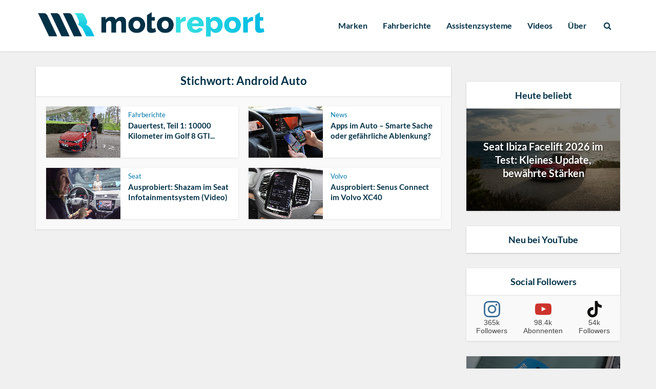

--- FILE ---
content_type: text/html; charset=UTF-8
request_url: https://www.motoreport.de/tag/android-auto/
body_size: 59139
content:
<!DOCTYPE html>
<html lang="de" prefix="og: http://ogp.me/ns#" class="no-js no-svg">

<head><meta http-equiv="Content-Type" content="text/html; charset=UTF-8" /><script>if(navigator.userAgent.match(/MSIE|Internet Explorer/i)||navigator.userAgent.match(/Trident\/7\..*?rv:11/i)){var href=document.location.href;if(!href.match(/[?&]nowprocket/)){if(href.indexOf("?")==-1){if(href.indexOf("#")==-1){document.location.href=href+"?nowprocket=1"}else{document.location.href=href.replace("#","?nowprocket=1#")}}else{if(href.indexOf("#")==-1){document.location.href=href+"&nowprocket=1"}else{document.location.href=href.replace("#","&nowprocket=1#")}}}}</script><script>(()=>{class RocketLazyLoadScripts{constructor(){this.v="2.0.4",this.userEvents=["keydown","keyup","mousedown","mouseup","mousemove","mouseover","mouseout","touchmove","touchstart","touchend","touchcancel","wheel","click","dblclick","input"],this.attributeEvents=["onblur","onclick","oncontextmenu","ondblclick","onfocus","onmousedown","onmouseenter","onmouseleave","onmousemove","onmouseout","onmouseover","onmouseup","onmousewheel","onscroll","onsubmit"]}async t(){this.i(),this.o(),/iP(ad|hone)/.test(navigator.userAgent)&&this.h(),this.u(),this.l(this),this.m(),this.k(this),this.p(this),this._(),await Promise.all([this.R(),this.L()]),this.lastBreath=Date.now(),this.S(this),this.P(),this.D(),this.O(),this.M(),await this.C(this.delayedScripts.normal),await this.C(this.delayedScripts.defer),await this.C(this.delayedScripts.async),await this.T(),await this.F(),await this.j(),await this.A(),window.dispatchEvent(new Event("rocket-allScriptsLoaded")),this.everythingLoaded=!0,this.lastTouchEnd&&await new Promise(t=>setTimeout(t,500-Date.now()+this.lastTouchEnd)),this.I(),this.H(),this.U(),this.W()}i(){this.CSPIssue=sessionStorage.getItem("rocketCSPIssue"),document.addEventListener("securitypolicyviolation",t=>{this.CSPIssue||"script-src-elem"!==t.violatedDirective||"data"!==t.blockedURI||(this.CSPIssue=!0,sessionStorage.setItem("rocketCSPIssue",!0))},{isRocket:!0})}o(){window.addEventListener("pageshow",t=>{this.persisted=t.persisted,this.realWindowLoadedFired=!0},{isRocket:!0}),window.addEventListener("pagehide",()=>{this.onFirstUserAction=null},{isRocket:!0})}h(){let t;function e(e){t=e}window.addEventListener("touchstart",e,{isRocket:!0}),window.addEventListener("touchend",function i(o){o.changedTouches[0]&&t.changedTouches[0]&&Math.abs(o.changedTouches[0].pageX-t.changedTouches[0].pageX)<10&&Math.abs(o.changedTouches[0].pageY-t.changedTouches[0].pageY)<10&&o.timeStamp-t.timeStamp<200&&(window.removeEventListener("touchstart",e,{isRocket:!0}),window.removeEventListener("touchend",i,{isRocket:!0}),"INPUT"===o.target.tagName&&"text"===o.target.type||(o.target.dispatchEvent(new TouchEvent("touchend",{target:o.target,bubbles:!0})),o.target.dispatchEvent(new MouseEvent("mouseover",{target:o.target,bubbles:!0})),o.target.dispatchEvent(new PointerEvent("click",{target:o.target,bubbles:!0,cancelable:!0,detail:1,clientX:o.changedTouches[0].clientX,clientY:o.changedTouches[0].clientY})),event.preventDefault()))},{isRocket:!0})}q(t){this.userActionTriggered||("mousemove"!==t.type||this.firstMousemoveIgnored?"keyup"===t.type||"mouseover"===t.type||"mouseout"===t.type||(this.userActionTriggered=!0,this.onFirstUserAction&&this.onFirstUserAction()):this.firstMousemoveIgnored=!0),"click"===t.type&&t.preventDefault(),t.stopPropagation(),t.stopImmediatePropagation(),"touchstart"===this.lastEvent&&"touchend"===t.type&&(this.lastTouchEnd=Date.now()),"click"===t.type&&(this.lastTouchEnd=0),this.lastEvent=t.type,t.composedPath&&t.composedPath()[0].getRootNode()instanceof ShadowRoot&&(t.rocketTarget=t.composedPath()[0]),this.savedUserEvents.push(t)}u(){this.savedUserEvents=[],this.userEventHandler=this.q.bind(this),this.userEvents.forEach(t=>window.addEventListener(t,this.userEventHandler,{passive:!1,isRocket:!0})),document.addEventListener("visibilitychange",this.userEventHandler,{isRocket:!0})}U(){this.userEvents.forEach(t=>window.removeEventListener(t,this.userEventHandler,{passive:!1,isRocket:!0})),document.removeEventListener("visibilitychange",this.userEventHandler,{isRocket:!0}),this.savedUserEvents.forEach(t=>{(t.rocketTarget||t.target).dispatchEvent(new window[t.constructor.name](t.type,t))})}m(){const t="return false",e=Array.from(this.attributeEvents,t=>"data-rocket-"+t),i="["+this.attributeEvents.join("],[")+"]",o="[data-rocket-"+this.attributeEvents.join("],[data-rocket-")+"]",s=(e,i,o)=>{o&&o!==t&&(e.setAttribute("data-rocket-"+i,o),e["rocket"+i]=new Function("event",o),e.setAttribute(i,t))};new MutationObserver(t=>{for(const n of t)"attributes"===n.type&&(n.attributeName.startsWith("data-rocket-")||this.everythingLoaded?n.attributeName.startsWith("data-rocket-")&&this.everythingLoaded&&this.N(n.target,n.attributeName.substring(12)):s(n.target,n.attributeName,n.target.getAttribute(n.attributeName))),"childList"===n.type&&n.addedNodes.forEach(t=>{if(t.nodeType===Node.ELEMENT_NODE)if(this.everythingLoaded)for(const i of[t,...t.querySelectorAll(o)])for(const t of i.getAttributeNames())e.includes(t)&&this.N(i,t.substring(12));else for(const e of[t,...t.querySelectorAll(i)])for(const t of e.getAttributeNames())this.attributeEvents.includes(t)&&s(e,t,e.getAttribute(t))})}).observe(document,{subtree:!0,childList:!0,attributeFilter:[...this.attributeEvents,...e]})}I(){this.attributeEvents.forEach(t=>{document.querySelectorAll("[data-rocket-"+t+"]").forEach(e=>{this.N(e,t)})})}N(t,e){const i=t.getAttribute("data-rocket-"+e);i&&(t.setAttribute(e,i),t.removeAttribute("data-rocket-"+e))}k(t){Object.defineProperty(HTMLElement.prototype,"onclick",{get(){return this.rocketonclick||null},set(e){this.rocketonclick=e,this.setAttribute(t.everythingLoaded?"onclick":"data-rocket-onclick","this.rocketonclick(event)")}})}S(t){function e(e,i){let o=e[i];e[i]=null,Object.defineProperty(e,i,{get:()=>o,set(s){t.everythingLoaded?o=s:e["rocket"+i]=o=s}})}e(document,"onreadystatechange"),e(window,"onload"),e(window,"onpageshow");try{Object.defineProperty(document,"readyState",{get:()=>t.rocketReadyState,set(e){t.rocketReadyState=e},configurable:!0}),document.readyState="loading"}catch(t){console.log("WPRocket DJE readyState conflict, bypassing")}}l(t){this.originalAddEventListener=EventTarget.prototype.addEventListener,this.originalRemoveEventListener=EventTarget.prototype.removeEventListener,this.savedEventListeners=[],EventTarget.prototype.addEventListener=function(e,i,o){o&&o.isRocket||!t.B(e,this)&&!t.userEvents.includes(e)||t.B(e,this)&&!t.userActionTriggered||e.startsWith("rocket-")||t.everythingLoaded?t.originalAddEventListener.call(this,e,i,o):(t.savedEventListeners.push({target:this,remove:!1,type:e,func:i,options:o}),"mouseenter"!==e&&"mouseleave"!==e||t.originalAddEventListener.call(this,e,t.savedUserEvents.push,o))},EventTarget.prototype.removeEventListener=function(e,i,o){o&&o.isRocket||!t.B(e,this)&&!t.userEvents.includes(e)||t.B(e,this)&&!t.userActionTriggered||e.startsWith("rocket-")||t.everythingLoaded?t.originalRemoveEventListener.call(this,e,i,o):t.savedEventListeners.push({target:this,remove:!0,type:e,func:i,options:o})}}J(t,e){this.savedEventListeners=this.savedEventListeners.filter(i=>{let o=i.type,s=i.target||window;return e!==o||t!==s||(this.B(o,s)&&(i.type="rocket-"+o),this.$(i),!1)})}H(){EventTarget.prototype.addEventListener=this.originalAddEventListener,EventTarget.prototype.removeEventListener=this.originalRemoveEventListener,this.savedEventListeners.forEach(t=>this.$(t))}$(t){t.remove?this.originalRemoveEventListener.call(t.target,t.type,t.func,t.options):this.originalAddEventListener.call(t.target,t.type,t.func,t.options)}p(t){let e;function i(e){return t.everythingLoaded?e:e.split(" ").map(t=>"load"===t||t.startsWith("load.")?"rocket-jquery-load":t).join(" ")}function o(o){function s(e){const s=o.fn[e];o.fn[e]=o.fn.init.prototype[e]=function(){return this[0]===window&&t.userActionTriggered&&("string"==typeof arguments[0]||arguments[0]instanceof String?arguments[0]=i(arguments[0]):"object"==typeof arguments[0]&&Object.keys(arguments[0]).forEach(t=>{const e=arguments[0][t];delete arguments[0][t],arguments[0][i(t)]=e})),s.apply(this,arguments),this}}if(o&&o.fn&&!t.allJQueries.includes(o)){const e={DOMContentLoaded:[],"rocket-DOMContentLoaded":[]};for(const t in e)document.addEventListener(t,()=>{e[t].forEach(t=>t())},{isRocket:!0});o.fn.ready=o.fn.init.prototype.ready=function(i){function s(){parseInt(o.fn.jquery)>2?setTimeout(()=>i.bind(document)(o)):i.bind(document)(o)}return"function"==typeof i&&(t.realDomReadyFired?!t.userActionTriggered||t.fauxDomReadyFired?s():e["rocket-DOMContentLoaded"].push(s):e.DOMContentLoaded.push(s)),o([])},s("on"),s("one"),s("off"),t.allJQueries.push(o)}e=o}t.allJQueries=[],o(window.jQuery),Object.defineProperty(window,"jQuery",{get:()=>e,set(t){o(t)}})}P(){const t=new Map;document.write=document.writeln=function(e){const i=document.currentScript,o=document.createRange(),s=i.parentElement;let n=t.get(i);void 0===n&&(n=i.nextSibling,t.set(i,n));const c=document.createDocumentFragment();o.setStart(c,0),c.appendChild(o.createContextualFragment(e)),s.insertBefore(c,n)}}async R(){return new Promise(t=>{this.userActionTriggered?t():this.onFirstUserAction=t})}async L(){return new Promise(t=>{document.addEventListener("DOMContentLoaded",()=>{this.realDomReadyFired=!0,t()},{isRocket:!0})})}async j(){return this.realWindowLoadedFired?Promise.resolve():new Promise(t=>{window.addEventListener("load",t,{isRocket:!0})})}M(){this.pendingScripts=[];this.scriptsMutationObserver=new MutationObserver(t=>{for(const e of t)e.addedNodes.forEach(t=>{"SCRIPT"!==t.tagName||t.noModule||t.isWPRocket||this.pendingScripts.push({script:t,promise:new Promise(e=>{const i=()=>{const i=this.pendingScripts.findIndex(e=>e.script===t);i>=0&&this.pendingScripts.splice(i,1),e()};t.addEventListener("load",i,{isRocket:!0}),t.addEventListener("error",i,{isRocket:!0}),setTimeout(i,1e3)})})})}),this.scriptsMutationObserver.observe(document,{childList:!0,subtree:!0})}async F(){await this.X(),this.pendingScripts.length?(await this.pendingScripts[0].promise,await this.F()):this.scriptsMutationObserver.disconnect()}D(){this.delayedScripts={normal:[],async:[],defer:[]},document.querySelectorAll("script[type$=rocketlazyloadscript]").forEach(t=>{t.hasAttribute("data-rocket-src")?t.hasAttribute("async")&&!1!==t.async?this.delayedScripts.async.push(t):t.hasAttribute("defer")&&!1!==t.defer||"module"===t.getAttribute("data-rocket-type")?this.delayedScripts.defer.push(t):this.delayedScripts.normal.push(t):this.delayedScripts.normal.push(t)})}async _(){await this.L();let t=[];document.querySelectorAll("script[type$=rocketlazyloadscript][data-rocket-src]").forEach(e=>{let i=e.getAttribute("data-rocket-src");if(i&&!i.startsWith("data:")){i.startsWith("//")&&(i=location.protocol+i);try{const o=new URL(i).origin;o!==location.origin&&t.push({src:o,crossOrigin:e.crossOrigin||"module"===e.getAttribute("data-rocket-type")})}catch(t){}}}),t=[...new Map(t.map(t=>[JSON.stringify(t),t])).values()],this.Y(t,"preconnect")}async G(t){if(await this.K(),!0!==t.noModule||!("noModule"in HTMLScriptElement.prototype))return new Promise(e=>{let i;function o(){(i||t).setAttribute("data-rocket-status","executed"),e()}try{if(navigator.userAgent.includes("Firefox/")||""===navigator.vendor||this.CSPIssue)i=document.createElement("script"),[...t.attributes].forEach(t=>{let e=t.nodeName;"type"!==e&&("data-rocket-type"===e&&(e="type"),"data-rocket-src"===e&&(e="src"),i.setAttribute(e,t.nodeValue))}),t.text&&(i.text=t.text),t.nonce&&(i.nonce=t.nonce),i.hasAttribute("src")?(i.addEventListener("load",o,{isRocket:!0}),i.addEventListener("error",()=>{i.setAttribute("data-rocket-status","failed-network"),e()},{isRocket:!0}),setTimeout(()=>{i.isConnected||e()},1)):(i.text=t.text,o()),i.isWPRocket=!0,t.parentNode.replaceChild(i,t);else{const i=t.getAttribute("data-rocket-type"),s=t.getAttribute("data-rocket-src");i?(t.type=i,t.removeAttribute("data-rocket-type")):t.removeAttribute("type"),t.addEventListener("load",o,{isRocket:!0}),t.addEventListener("error",i=>{this.CSPIssue&&i.target.src.startsWith("data:")?(console.log("WPRocket: CSP fallback activated"),t.removeAttribute("src"),this.G(t).then(e)):(t.setAttribute("data-rocket-status","failed-network"),e())},{isRocket:!0}),s?(t.fetchPriority="high",t.removeAttribute("data-rocket-src"),t.src=s):t.src="data:text/javascript;base64,"+window.btoa(unescape(encodeURIComponent(t.text)))}}catch(i){t.setAttribute("data-rocket-status","failed-transform"),e()}});t.setAttribute("data-rocket-status","skipped")}async C(t){const e=t.shift();return e?(e.isConnected&&await this.G(e),this.C(t)):Promise.resolve()}O(){this.Y([...this.delayedScripts.normal,...this.delayedScripts.defer,...this.delayedScripts.async],"preload")}Y(t,e){this.trash=this.trash||[];let i=!0;var o=document.createDocumentFragment();t.forEach(t=>{const s=t.getAttribute&&t.getAttribute("data-rocket-src")||t.src;if(s&&!s.startsWith("data:")){const n=document.createElement("link");n.href=s,n.rel=e,"preconnect"!==e&&(n.as="script",n.fetchPriority=i?"high":"low"),t.getAttribute&&"module"===t.getAttribute("data-rocket-type")&&(n.crossOrigin=!0),t.crossOrigin&&(n.crossOrigin=t.crossOrigin),t.integrity&&(n.integrity=t.integrity),t.nonce&&(n.nonce=t.nonce),o.appendChild(n),this.trash.push(n),i=!1}}),document.head.appendChild(o)}W(){this.trash.forEach(t=>t.remove())}async T(){try{document.readyState="interactive"}catch(t){}this.fauxDomReadyFired=!0;try{await this.K(),this.J(document,"readystatechange"),document.dispatchEvent(new Event("rocket-readystatechange")),await this.K(),document.rocketonreadystatechange&&document.rocketonreadystatechange(),await this.K(),this.J(document,"DOMContentLoaded"),document.dispatchEvent(new Event("rocket-DOMContentLoaded")),await this.K(),this.J(window,"DOMContentLoaded"),window.dispatchEvent(new Event("rocket-DOMContentLoaded"))}catch(t){console.error(t)}}async A(){try{document.readyState="complete"}catch(t){}try{await this.K(),this.J(document,"readystatechange"),document.dispatchEvent(new Event("rocket-readystatechange")),await this.K(),document.rocketonreadystatechange&&document.rocketonreadystatechange(),await this.K(),this.J(window,"load"),window.dispatchEvent(new Event("rocket-load")),await this.K(),window.rocketonload&&window.rocketonload(),await this.K(),this.allJQueries.forEach(t=>t(window).trigger("rocket-jquery-load")),await this.K(),this.J(window,"pageshow");const t=new Event("rocket-pageshow");t.persisted=this.persisted,window.dispatchEvent(t),await this.K(),window.rocketonpageshow&&window.rocketonpageshow({persisted:this.persisted})}catch(t){console.error(t)}}async K(){Date.now()-this.lastBreath>45&&(await this.X(),this.lastBreath=Date.now())}async X(){return document.hidden?new Promise(t=>setTimeout(t)):new Promise(t=>requestAnimationFrame(t))}B(t,e){return e===document&&"readystatechange"===t||(e===document&&"DOMContentLoaded"===t||(e===window&&"DOMContentLoaded"===t||(e===window&&"load"===t||e===window&&"pageshow"===t)))}static run(){(new RocketLazyLoadScripts).t()}}RocketLazyLoadScripts.run()})();</script>


<meta name="viewport" content="user-scalable=yes, width=device-width, initial-scale=1.0, maximum-scale=1, minimum-scale=1">
<link rel="profile" href="https://gmpg.org/xfn/11" />

<meta name='robots' content='index, follow, max-image-preview:large, max-snippet:-1, max-video-preview:-1' />

	<!-- This site is optimized with the Yoast SEO Premium plugin v26.8 (Yoast SEO v26.8) - https://yoast.com/product/yoast-seo-premium-wordpress/ -->
	<title>Android Auto Archive &#187; Motoreport</title>
<style id="wpr-usedcss">img:is([sizes=auto i],[sizes^="auto," i]){contain-intrinsic-size:3000px 1500px}.pt-cv-wrapper article,.pt-cv-wrapper aside,.pt-cv-wrapper details,.pt-cv-wrapper figcaption,.pt-cv-wrapper footer,.pt-cv-wrapper header,.pt-cv-wrapper hgroup,.pt-cv-wrapper main,.pt-cv-wrapper menu,.pt-cv-wrapper nav,.pt-cv-wrapper section,.pt-cv-wrapper summary{display:block}.pt-cv-wrapper audio,.pt-cv-wrapper canvas,.pt-cv-wrapper progress,.pt-cv-wrapper video{display:inline-block;vertical-align:baseline}.pt-cv-wrapper audio:not([controls]){display:none;height:0}.pt-cv-wrapper [hidden],.pt-cv-wrapper template{display:none}.pt-cv-wrapper a{background-color:transparent}.pt-cv-wrapper a:active,.pt-cv-wrapper a:hover{outline:0}.pt-cv-wrapper abbr[title]{border-bottom:1px dotted}.pt-cv-wrapper strong{font-weight:700}.pt-cv-wrapper dfn{font-style:italic}.pt-cv-wrapper h1{margin:.67em 0}.pt-cv-wrapper mark{background:#ff0;color:#000}.pt-cv-wrapper small{font-size:80%}.pt-cv-wrapper sub,.pt-cv-wrapper sup{font-size:75%;line-height:0;position:relative;vertical-align:baseline}.pt-cv-wrapper sup{top:-.5em}.pt-cv-wrapper sub{bottom:-.25em}.pt-cv-wrapper img{border:0}.pt-cv-wrapper svg:not(:root){overflow:hidden}.pt-cv-wrapper hr{-webkit-box-sizing:content-box;-moz-box-sizing:content-box;box-sizing:content-box;height:0}.pt-cv-wrapper pre{overflow:auto}.pt-cv-wrapper code,.pt-cv-wrapper kbd,.pt-cv-wrapper pre,.pt-cv-wrapper samp{font-family:monospace,monospace;font-size:1em}.pt-cv-wrapper button,.pt-cv-wrapper input,.pt-cv-wrapper optgroup,.pt-cv-wrapper select,.pt-cv-wrapper textarea{color:inherit;font:inherit;margin:0}.pt-cv-wrapper button{overflow:visible}.pt-cv-wrapper button,.pt-cv-wrapper select{text-transform:none}.pt-cv-wrapper button,.pt-cv-wrapper html input[type=button],.pt-cv-wrapper input[type=reset],.pt-cv-wrapper input[type=submit]{-webkit-appearance:button;cursor:pointer}.pt-cv-wrapper button[disabled],.pt-cv-wrapper html input[disabled]{cursor:default}.pt-cv-wrapper button::-moz-focus-inner,.pt-cv-wrapper input::-moz-focus-inner{border:0;padding:0}.pt-cv-wrapper input{line-height:normal}.pt-cv-wrapper input[type=checkbox],.pt-cv-wrapper input[type=radio]{-webkit-box-sizing:border-box;-moz-box-sizing:border-box;box-sizing:border-box;padding:0}.pt-cv-wrapper input[type=number]::-webkit-inner-spin-button,.pt-cv-wrapper input[type=number]::-webkit-outer-spin-button{height:auto}.pt-cv-wrapper input[type=search]{-webkit-appearance:textfield;-webkit-box-sizing:content-box;-moz-box-sizing:content-box;box-sizing:content-box}.pt-cv-wrapper input[type=search]::-webkit-search-cancel-button,.pt-cv-wrapper input[type=search]::-webkit-search-decoration{-webkit-appearance:none}.pt-cv-wrapper fieldset{border:1px solid silver;margin:0 2px;padding:.35em .625em .75em}.pt-cv-wrapper legend{border:0;padding:0}.pt-cv-wrapper textarea{overflow:auto}.pt-cv-wrapper optgroup{font-weight:700}.pt-cv-wrapper table{border-collapse:collapse;border-spacing:0}.pt-cv-wrapper td,.pt-cv-wrapper th{padding:0}@media print{.pt-cv-wrapper *,.pt-cv-wrapper :after,.pt-cv-wrapper :before{background:0 0!important;color:#000!important;-webkit-box-shadow:none!important;box-shadow:none!important;text-shadow:none!important}.pt-cv-wrapper a,.pt-cv-wrapper a:visited{text-decoration:underline}.pt-cv-wrapper a[href]:after{content:" (" attr(href) ")"}.pt-cv-wrapper abbr[title]:after{content:" (" attr(title) ")"}.pt-cv-wrapper a[href^="#"]:after,.pt-cv-wrapper a[href^="javascript:"]:after{content:""}.pt-cv-wrapper blockquote,.pt-cv-wrapper pre{border:1px solid #999;page-break-inside:avoid}.pt-cv-wrapper thead{display:table-header-group}.pt-cv-wrapper img,.pt-cv-wrapper tr{page-break-inside:avoid}.pt-cv-wrapper img{max-width:100%!important}.pt-cv-wrapper h2,.pt-cv-wrapper h3,.pt-cv-wrapper p{orphans:3;widows:3}.pt-cv-wrapper h2,.pt-cv-wrapper h3{page-break-after:avoid}.pt-cv-wrapper .label{border:1px solid #000}.pt-cv-wrapper .table{border-collapse:collapse!important}.pt-cv-wrapper .table td,.pt-cv-wrapper .table th{background-color:#fff!important}}.pt-cv-wrapper .glyphicon{position:relative;top:1px;display:inline-block;font-family:'Glyphicons Halflings';font-style:normal;font-weight:400;line-height:1;-webkit-font-smoothing:antialiased;-moz-osx-font-smoothing:grayscale}.pt-cv-wrapper .glyphicon-plus:before{content:"\2b"}.pt-cv-wrapper .glyphicon-minus:before{content:"\2212"}.pt-cv-wrapper img{vertical-align:middle}.pt-cv-wrapper .carousel-inner>.item>a>img,.pt-cv-wrapper .carousel-inner>.item>img,.pt-cv-wrapper .thumbnail a>img,.pt-cv-wrapper .thumbnail>img{display:block;max-width:100%;height:auto}.pt-cv-wrapper hr{margin-top:20px;margin-bottom:20px;border:0;border-top:1px solid #eee}.pt-cv-wrapper [role=button]{cursor:pointer}.pt-cv-wrapper .container{margin-right:auto;margin-left:auto;padding-left:15px;padding-right:15px}@media(min-width:768px){.pt-cv-wrapper .container{width:750px}}@media(min-width:992px){.pt-cv-wrapper .container{width:970px}}@media(min-width:1200px){.pt-cv-wrapper .container{width:1170px}}.pt-cv-wrapper .row{margin-left:-15px;margin-right:-15px}.pt-cv-wrapper .col-md-3{position:relative;min-height:1px;padding-left:15px;padding-right:15px}@media(min-width:992px){.pt-cv-wrapper .col-md-3{float:left}.pt-cv-wrapper .col-md-3{width:25%}}.pt-cv-wrapper .btn-success{color:#fff;background-color:#5cb85c;border-color:#4cae4c}.pt-cv-wrapper .btn-success.focus,.pt-cv-wrapper .btn-success:focus{color:#fff;background-color:#449d44;border-color:#255625}.pt-cv-wrapper .btn-success.active,.pt-cv-wrapper .btn-success:active,.pt-cv-wrapper .btn-success:hover,.pt-cv-wrapper .open>.dropdown-toggle.btn-success{color:#fff;background-color:#449d44;border-color:#398439}.pt-cv-wrapper .btn-success.active.focus,.pt-cv-wrapper .btn-success.active:focus,.pt-cv-wrapper .btn-success.active:hover,.pt-cv-wrapper .btn-success:active.focus,.pt-cv-wrapper .btn-success:active:focus,.pt-cv-wrapper .btn-success:active:hover,.pt-cv-wrapper .open>.dropdown-toggle.btn-success.focus,.pt-cv-wrapper .open>.dropdown-toggle.btn-success:focus,.pt-cv-wrapper .open>.dropdown-toggle.btn-success:hover{color:#fff;background-color:#398439;border-color:#255625}.pt-cv-wrapper .btn-success.active,.pt-cv-wrapper .btn-success:active,.pt-cv-wrapper .open>.dropdown-toggle.btn-success{background-image:none}.pt-cv-wrapper .btn-success.disabled,.pt-cv-wrapper .btn-success.disabled.active,.pt-cv-wrapper .btn-success.disabled.focus,.pt-cv-wrapper .btn-success.disabled:active,.pt-cv-wrapper .btn-success.disabled:focus,.pt-cv-wrapper .btn-success.disabled:hover,.pt-cv-wrapper .btn-success[disabled],.pt-cv-wrapper .btn-success[disabled].active,.pt-cv-wrapper .btn-success[disabled].focus,.pt-cv-wrapper .btn-success[disabled]:active,.pt-cv-wrapper .btn-success[disabled]:focus,.pt-cv-wrapper .btn-success[disabled]:hover,.pt-cv-wrapper fieldset[disabled] .btn-success,.pt-cv-wrapper fieldset[disabled] .btn-success.active,.pt-cv-wrapper fieldset[disabled] .btn-success.focus,.pt-cv-wrapper fieldset[disabled] .btn-success:active,.pt-cv-wrapper fieldset[disabled] .btn-success:focus,.pt-cv-wrapper fieldset[disabled] .btn-success:hover{background-color:#5cb85c;border-color:#4cae4c}.pt-cv-wrapper .btn-danger{color:#fff;background-color:#d9534f;border-color:#d43f3a}.pt-cv-wrapper .btn-danger.focus,.pt-cv-wrapper .btn-danger:focus{color:#fff;background-color:#c9302c;border-color:#761c19}.pt-cv-wrapper .btn-danger.active,.pt-cv-wrapper .btn-danger:active,.pt-cv-wrapper .btn-danger:hover,.pt-cv-wrapper .open>.dropdown-toggle.btn-danger{color:#fff;background-color:#c9302c;border-color:#ac2925}.pt-cv-wrapper .btn-danger.active.focus,.pt-cv-wrapper .btn-danger.active:focus,.pt-cv-wrapper .btn-danger.active:hover,.pt-cv-wrapper .btn-danger:active.focus,.pt-cv-wrapper .btn-danger:active:focus,.pt-cv-wrapper .btn-danger:active:hover,.pt-cv-wrapper .open>.dropdown-toggle.btn-danger.focus,.pt-cv-wrapper .open>.dropdown-toggle.btn-danger:focus,.pt-cv-wrapper .open>.dropdown-toggle.btn-danger:hover{color:#fff;background-color:#ac2925;border-color:#761c19}.pt-cv-wrapper .btn-danger.active,.pt-cv-wrapper .btn-danger:active,.pt-cv-wrapper .open>.dropdown-toggle.btn-danger{background-image:none}.pt-cv-wrapper .btn-danger.disabled,.pt-cv-wrapper .btn-danger.disabled.active,.pt-cv-wrapper .btn-danger.disabled.focus,.pt-cv-wrapper .btn-danger.disabled:active,.pt-cv-wrapper .btn-danger.disabled:focus,.pt-cv-wrapper .btn-danger.disabled:hover,.pt-cv-wrapper .btn-danger[disabled],.pt-cv-wrapper .btn-danger[disabled].active,.pt-cv-wrapper .btn-danger[disabled].focus,.pt-cv-wrapper .btn-danger[disabled]:active,.pt-cv-wrapper .btn-danger[disabled]:focus,.pt-cv-wrapper .btn-danger[disabled]:hover,.pt-cv-wrapper fieldset[disabled] .btn-danger,.pt-cv-wrapper fieldset[disabled] .btn-danger.active,.pt-cv-wrapper fieldset[disabled] .btn-danger.focus,.pt-cv-wrapper fieldset[disabled] .btn-danger:active,.pt-cv-wrapper fieldset[disabled] .btn-danger:focus,.pt-cv-wrapper fieldset[disabled] .btn-danger:hover{background-color:#d9534f;border-color:#d43f3a}.pt-cv-wrapper .btn-sm{padding:5px 10px;font-size:12px;line-height:1.5;border-radius:3px}.pt-cv-wrapper .fade{opacity:0;-webkit-transition:opacity .15s linear;-o-transition:opacity .15s linear;transition:opacity .15s linear}.pt-cv-wrapper .fade.in{opacity:1}.pt-cv-wrapper .collapse{display:none}.pt-cv-wrapper .collapse.in{display:block}.pt-cv-wrapper tr.collapse.in{display:table-row}.pt-cv-wrapper tbody.collapse.in{display:table-row-group}.pt-cv-wrapper .collapsing{position:relative;height:0;overflow:hidden;-webkit-transition-property:height,visibility;-o-transition-property:height,visibility;transition-property:height,visibility;-webkit-transition-duration:.35s;-o-transition-duration:.35s;transition-duration:.35s;-webkit-transition-timing-function:ease;-o-transition-timing-function:ease;transition-timing-function:ease}.pt-cv-wrapper .caret{display:inline-block;width:0;height:0;margin-left:2px;vertical-align:middle;border-top:4px dashed;border-right:4px solid transparent;border-left:4px solid transparent}.pt-cv-wrapper .dropdown{position:relative}.pt-cv-wrapper .dropdown-toggle:focus{outline:0}.pt-cv-wrapper .dropdown-menu{position:absolute;top:100%;left:0;z-index:1000;display:none;float:left;min-width:160px;padding:5px 0;margin:2px 0 0;list-style:none;font-size:14px;text-align:left;background-color:#fff;border:1px solid #ccc;border:1px solid rgba(0,0,0,.15);border-radius:4px;-webkit-box-shadow:0 6px 12px rgba(0,0,0,.175);box-shadow:0 6px 12px rgba(0,0,0,.175);-webkit-background-clip:padding-box;background-clip:padding-box}.pt-cv-wrapper .dropdown-menu>li>a{display:block;padding:3px 20px;clear:both;font-weight:400;line-height:1.42857143;color:#333;white-space:nowrap}.pt-cv-wrapper .dropdown-menu>li>a:focus,.pt-cv-wrapper .dropdown-menu>li>a:hover{text-decoration:none;color:#262626;background-color:#f5f5f5}.pt-cv-wrapper .dropdown-menu>.active>a,.pt-cv-wrapper .dropdown-menu>.active>a:focus,.pt-cv-wrapper .dropdown-menu>.active>a:hover{color:#fff;text-decoration:none;outline:0;background-color:#337ab7}.pt-cv-wrapper .dropdown-menu>.disabled>a,.pt-cv-wrapper .dropdown-menu>.disabled>a:focus,.pt-cv-wrapper .dropdown-menu>.disabled>a:hover{color:#777}.pt-cv-wrapper .dropdown-menu>.disabled>a:focus,.pt-cv-wrapper .dropdown-menu>.disabled>a:hover{text-decoration:none;background-color:transparent;background-image:none;cursor:not-allowed}.pt-cv-wrapper .open>.dropdown-menu{display:block}.pt-cv-wrapper .open>a{outline:0}.pt-cv-wrapper .dropdown-backdrop{position:fixed;left:0;right:0;bottom:0;top:0;z-index:990}.pt-cv-wrapper .btn-group{position:relative;display:inline-block;vertical-align:middle}.pt-cv-wrapper .btn-group .btn-group+.btn-group{margin-left:-1px}.pt-cv-wrapper .btn-group>.dropdown-toggle:not(:first-child){border-bottom-left-radius:0;border-top-left-radius:0}.pt-cv-wrapper .btn-group>.btn-group{float:left}.pt-cv-wrapper .btn-group>.btn-group:first-child:not(:last-child)>.dropdown-toggle{border-bottom-right-radius:0;border-top-right-radius:0}.pt-cv-wrapper .btn-group .dropdown-toggle:active,.pt-cv-wrapper .btn-group.open .dropdown-toggle{outline:0}.pt-cv-wrapper .btn-group.open .dropdown-toggle{-webkit-box-shadow:inset 0 3px 5px rgba(0,0,0,.125);box-shadow:inset 0 3px 5px rgba(0,0,0,.125)}.pt-cv-wrapper .nav{margin-bottom:0;padding-left:0;list-style:none}.pt-cv-wrapper .nav>li{position:relative;display:block}.pt-cv-wrapper .nav>li>a{position:relative;display:block;padding:10px 15px}.pt-cv-wrapper .nav>li>a:focus,.pt-cv-wrapper .nav>li>a:hover{text-decoration:none;background-color:#eee}.pt-cv-wrapper .nav>li.disabled>a{color:#777}.pt-cv-wrapper .nav>li.disabled>a:focus,.pt-cv-wrapper .nav>li.disabled>a:hover{color:#777;text-decoration:none;background-color:transparent;cursor:not-allowed}.pt-cv-wrapper .nav .open>a,.pt-cv-wrapper .nav .open>a:focus,.pt-cv-wrapper .nav .open>a:hover{background-color:#eee;border-color:#337ab7}.pt-cv-wrapper .nav>li>a>img{max-width:none}.pt-cv-wrapper .pagination{display:inline-block;padding-left:0;margin:20px 0;border-radius:4px}.pt-cv-wrapper .pagination>li{display:inline}.pt-cv-wrapper .pagination>li>a,.pt-cv-wrapper .pagination>li>span{position:relative;float:left;padding:6px 12px;line-height:1.42857143;text-decoration:none;color:#337ab7;background-color:#fff;border:1px solid #ddd;margin-left:-1px}.pt-cv-wrapper .pagination>li:first-child>a,.pt-cv-wrapper .pagination>li:first-child>span{margin-left:0;border-bottom-left-radius:4px;border-top-left-radius:4px}.pt-cv-wrapper .pagination>li:last-child>a,.pt-cv-wrapper .pagination>li:last-child>span{border-bottom-right-radius:4px;border-top-right-radius:4px}.pt-cv-wrapper .pagination>li>a:focus,.pt-cv-wrapper .pagination>li>a:hover,.pt-cv-wrapper .pagination>li>span:focus,.pt-cv-wrapper .pagination>li>span:hover{z-index:3;color:#23527c;background-color:#eee;border-color:#ddd}.pt-cv-wrapper .pagination>.active>a,.pt-cv-wrapper .pagination>.active>a:focus,.pt-cv-wrapper .pagination>.active>a:hover,.pt-cv-wrapper .pagination>.active>span,.pt-cv-wrapper .pagination>.active>span:focus,.pt-cv-wrapper .pagination>.active>span:hover{z-index:2;color:#fff;background-color:#337ab7;border-color:#337ab7;cursor:default}.pt-cv-wrapper .pagination>.disabled>a,.pt-cv-wrapper .pagination>.disabled>a:focus,.pt-cv-wrapper .pagination>.disabled>a:hover,.pt-cv-wrapper .pagination>.disabled>span,.pt-cv-wrapper .pagination>.disabled>span:focus,.pt-cv-wrapper .pagination>.disabled>span:hover{color:#777;background-color:#fff;border-color:#ddd;cursor:not-allowed}.pt-cv-wrapper .pagination-lg>li>a,.pt-cv-wrapper .pagination-lg>li>span{padding:10px 16px;font-size:18px;line-height:1.3333333}.pt-cv-wrapper .pagination-lg>li:first-child>a,.pt-cv-wrapper .pagination-lg>li:first-child>span{border-bottom-left-radius:6px;border-top-left-radius:6px}.pt-cv-wrapper .pagination-lg>li:last-child>a,.pt-cv-wrapper .pagination-lg>li:last-child>span{border-bottom-right-radius:6px;border-top-right-radius:6px}.pt-cv-wrapper .pagination-sm>li>a,.pt-cv-wrapper .pagination-sm>li>span{padding:5px 10px;font-size:12px;line-height:1.5}.pt-cv-wrapper .pagination-sm>li:first-child>a,.pt-cv-wrapper .pagination-sm>li:first-child>span{border-bottom-left-radius:3px;border-top-left-radius:3px}.pt-cv-wrapper .pagination-sm>li:last-child>a,.pt-cv-wrapper .pagination-sm>li:last-child>span{border-bottom-right-radius:3px;border-top-right-radius:3px}.pt-cv-wrapper .thumbnail{display:block;padding:4px;margin-bottom:20px;line-height:1.42857143;background-color:#fff;border:1px solid #ddd;border-radius:4px;-webkit-transition:border .2s ease-in-out;-o-transition:border .2s ease-in-out;transition:border .2s ease-in-out}.pt-cv-wrapper .thumbnail a>img,.pt-cv-wrapper .thumbnail>img{margin-left:auto;margin-right:auto}.pt-cv-wrapper a.thumbnail.active,.pt-cv-wrapper a.thumbnail:focus,.pt-cv-wrapper a.thumbnail:hover{border-color:#337ab7}.pt-cv-wrapper .thumbnail .caption{padding:9px;color:#333}.pt-cv-wrapper .pt-cv-carousel{position:relative}.pt-cv-wrapper .carousel-inner{position:relative;overflow:hidden;width:100%}.pt-cv-wrapper .carousel-inner>.item{display:none;position:relative;-webkit-transition:left .6s ease-in-out;-o-transition:left .6s ease-in-out;transition:.6s ease-in-out left}.pt-cv-wrapper .carousel-inner>.item>a>img,.pt-cv-wrapper .carousel-inner>.item>img{line-height:1}@media all and (transform-3d),(-webkit-transform-3d){.pt-cv-wrapper .carousel-inner>.item{-webkit-transition:-webkit-transform .6s ease-in-out;-o-transition:-o-transform .6s ease-in-out;transition:transform .6s ease-in-out;-webkit-backface-visibility:hidden;backface-visibility:hidden;-webkit-perspective:1000px;perspective:1000px}.pt-cv-wrapper .carousel-inner>.item.active.right,.pt-cv-wrapper .carousel-inner>.item.next{-webkit-transform:translate3d(100%,0,0);transform:translate3d(100%,0,0);left:0}.pt-cv-wrapper .carousel-inner>.item.active.left,.pt-cv-wrapper .carousel-inner>.item.prev{-webkit-transform:translate3d(-100%,0,0);transform:translate3d(-100%,0,0);left:0}.pt-cv-wrapper .carousel-inner>.item.active,.pt-cv-wrapper .carousel-inner>.item.next.left,.pt-cv-wrapper .carousel-inner>.item.prev.right{-webkit-transform:translate3d(0,0,0);transform:translate3d(0,0,0);left:0}}.pt-cv-wrapper .carousel-inner>.active,.pt-cv-wrapper .carousel-inner>.next,.pt-cv-wrapper .carousel-inner>.prev{display:block}.pt-cv-wrapper .carousel-inner>.active{left:0}.pt-cv-wrapper .carousel-inner>.next,.pt-cv-wrapper .carousel-inner>.prev{position:absolute;top:0;width:100%}.pt-cv-wrapper .carousel-inner>.next{left:100%}.pt-cv-wrapper .carousel-inner>.prev{left:-100%}.pt-cv-wrapper .carousel-inner>.next.left,.pt-cv-wrapper .carousel-inner>.prev.right{left:0}.pt-cv-wrapper .carousel-inner>.active.left{left:-100%}.pt-cv-wrapper .carousel-inner>.active.right{left:100%}.pt-cv-wrapper .pt-cv-carousel-indicators{position:absolute;bottom:10px;left:50%;z-index:15;width:60%;margin-left:-30%;padding-left:0;list-style:none;text-align:center}.pt-cv-wrapper .pt-cv-carousel-indicators li{display:inline-block;width:10px;height:10px;margin:1px;text-indent:-999px;border:1px solid #fff;border-radius:10px;cursor:pointer;background-color:transparent}.pt-cv-wrapper .pt-cv-carousel-indicators .active{margin:0;width:12px;height:12px;background-color:#fff}@media screen and (min-width:768px){.pt-cv-wrapper .pt-cv-carousel-indicators{bottom:20px}}.pt-cv-wrapper .container:after,.pt-cv-wrapper .container:before,.pt-cv-wrapper .nav:after,.pt-cv-wrapper .nav:before,.pt-cv-wrapper .row:after,.pt-cv-wrapper .row:before{content:" ";display:table}.pt-cv-wrapper .container:after,.pt-cv-wrapper .nav:after,.pt-cv-wrapper .row:after{clear:both}.pt-cv-wrapper .hide{display:none!important}.pt-cv-wrapper .show{display:block!important}.pt-cv-wrapper .hidden{display:none!important}.pt-cv-wrapper .h1,.pt-cv-wrapper .h2,.pt-cv-wrapper .h3,.pt-cv-wrapper .h4,.pt-cv-wrapper .h5,.pt-cv-wrapper .h6,.pt-cv-wrapper h1,.pt-cv-wrapper h2,.pt-cv-wrapper h3,.pt-cv-wrapper h4,.pt-cv-wrapper h5,.pt-cv-wrapper h6{font-family:inherit;font-weight:500;line-height:1.1;color:inherit}.pt-cv-page{position:relative}.pt-cv-wrapper .row{display:block}.pt-cv-content-item{padding-bottom:15px;position:relative;overflow:hidden}.pt-cv-wrapper .pagination>li:first-child>a,.pt-cv-wrapper .pagination>li:first-child>span,.pt-cv-wrapper .pagination>li:last-child>a,.pt-cv-wrapper .pagination>li:last-child>span{border-radius:0}.pt-cv-wrapper [class*=pt-cv-] a{box-shadow:none}#cvpboxOverlay,#cvpboxWrapper,#cvpcolorbox{position:absolute;top:0;left:0;z-index:9999}#cvpboxWrapper{max-width:none}#cvpboxOverlay{position:fixed;width:100%;height:100%}#cvpboxBottomLeft,#cvpboxMiddleLeft{clear:left}#cvpboxContent{position:relative}#cvpboxTitle{margin:0}#cvpboxLoadingGraphic,#cvpboxLoadingOverlay{position:absolute;top:0;left:0;width:100%;height:100%}#cvpboxNext,#cvpboxPrevious,#cvpboxSlideshow{cursor:pointer}#cvpboxContent,#cvpcolorbox{box-sizing:content-box;-moz-box-sizing:content-box;-webkit-box-sizing:content-box}#cvpboxOverlay{background:#000}#cvpcolorbox{outline:0}#cvpboxContent{margin:20px}#cvpboxTitle{position:absolute;left:4px;color:#ccc}#cvpboxCurrent{position:absolute;top:-20px;right:20px;color:#ccc}#cvpboxLoadingGraphic{background:url([data-uri]) center center no-repeat}#cvpboxNext,#cvpboxPrevious,#cvpboxSlideshow{border:0;padding:0;margin:0;overflow:visible;width:auto;background:0}#cvpboxNext:active,#cvpboxPrevious:active,#cvpboxSlideshow:active{outline:0}#cvpboxSlideshow{position:absolute;top:-20px;right:90px;color:#fff}#cvpboxNext,#cvpboxPrevious{position:absolute;top:50%;margin-top:-32px;width:45px;height:60px;text-indent:-9999px;opacity:.6}#cvpboxNext:hover,#cvpboxPrevious:hover{opacity:1}#cvpboxNext,#cvpboxPrevious{background-image:url([data-uri]);background-repeat:no-repeat}#cvpboxPrevious{left:5px;background-position:top left}#cvpboxNext{right:5px;background-position:top right}#cvpcolorbox button{color:#000}.jqui-helper-clearfix:after,.jqui-helper-clearfix:before{content:"";display:table;border-collapse:collapse}.jqui-helper-clearfix:after{clear:both}.jqui-state-disabled{cursor:default!important;pointer-events:none}.jqui-icon{display:inline-block;vertical-align:middle;margin-top:-.25em;position:relative;text-indent:-99999px;overflow:hidden;background-repeat:no-repeat}.jqui-datepicker-multi .jqui-datepicker-buttonpane{clear:left}.jqui-datepicker-row-break{clear:both;width:100%;font-size:0}.jqui-datepicker-rtl{direction:rtl}.jqui-datepicker-rtl .jqui-datepicker-prev{right:2px;left:auto}.jqui-datepicker-rtl .jqui-datepicker-next{left:2px;right:auto}.jqui-datepicker-rtl .jqui-datepicker-buttonpane{clear:right}.jqui-datepicker-rtl .jqui-datepicker-buttonpane button{float:left}.jqui-datepicker-rtl .jqui-datepicker-buttonpane button.jqui-datepicker-current{float:right}.jqui-widget-content{border:1px solid #eee;background:#fff;color:#333}.jqui-widget-content a{color:#333}.jqui-widget-header{background:#607d8b;color:#fff;font-weight:700}.jqui-widget-header a{color:#fff}.jqui-state-default,.jqui-widget-content .jqui-state-default,.jqui-widget-header .jqui-state-default{border:1px solid #d8dcdf;background:#eee;font-weight:700;color:#004276}.jqui-state-default a,.jqui-state-default a:link,.jqui-state-default a:visited{color:#004276;text-decoration:none}.jqui-state-hover,.jqui-widget-content .jqui-state-hover,.jqui-widget-header .jqui-state-hover{border:1px solid #cdd5da;background:#50dcef;font-weight:700;color:#111}.jqui-state-hover a,.jqui-state-hover a:hover,.jqui-state-hover a:link,.jqui-state-hover a:visited{color:#111;text-decoration:none}.jqui-state-active,.jqui-widget-content .jqui-state-active,.jqui-widget-header .jqui-state-active{border:1px solid #eee;background:#fff;font-weight:700;color:#c00}.jqui-state-active a,.jqui-state-active a:link,.jqui-state-active a:visited{color:#c00;text-decoration:none}.jqui-state-highlight,.jqui-widget-content .jqui-state-highlight,.jqui-widget-header .jqui-state-highlight{border:1px solid #fcd3a1;background:#fbf8ee;color:#444}.jqui-state-highlight a,.jqui-widget-content .jqui-state-highlight a,.jqui-widget-header .jqui-state-highlight a{color:#444}.jqui-priority-primary,.jqui-widget-content .jqui-priority-primary,.jqui-widget-header .jqui-priority-primary{font-weight:700}.jqui-priority-secondary,.jqui-widget-content .jqui-priority-secondary,.jqui-widget-header .jqui-priority-secondary{opacity:.7;-ms-filter:"alpha(opacity=70)";font-weight:400}.jqui-state-disabled,.jqui-widget-content .jqui-state-disabled,.jqui-widget-header .jqui-state-disabled{opacity:.35;-ms-filter:"alpha(opacity=35)";background-image:none}.jqui-state-disabled .jqui-icon{-ms-filter:"alpha(opacity=35)"}.jqui-icon{width:16px;height:16px}.irs{position:relative;display:block;-webkit-touch-callout:none;-webkit-user-select:none;-khtml-user-select:none;-moz-user-select:none;-ms-user-select:none;user-select:none}.irs-line{position:relative;display:block;overflow:hidden;outline:0!important}.irs-line-left,.irs-line-mid,.irs-line-right{position:absolute;display:block;top:0}.irs-line-left{left:0;width:11%}.irs-line-mid{left:9%;width:82%}.irs-line-right{right:0;width:11%}.irs-bar{position:absolute;display:block;left:0;width:0}.irs-bar-edge{position:absolute;display:block;top:0;left:0}.irs-shadow{position:absolute;display:none;left:0;width:0}.irs-slider{position:absolute;display:block;cursor:default;z-index:1}.irs-slider.type_last{z-index:2}.irs-min{position:absolute;display:block;left:0;cursor:default}.irs-max{position:absolute;display:block;right:0;cursor:default}.irs-from,.irs-single,.irs-to{position:absolute;display:block;top:0;left:0;cursor:default;white-space:nowrap}.irs-grid{position:absolute;display:none;bottom:0;left:0;width:100%;height:20px}.irs-with-grid .irs-grid{display:block}.irs-disable-mask{position:absolute;display:block;top:0;left:-1%;width:102%;height:100%;cursor:default;background:0 0;z-index:2}.irs-disabled{opacity:.4}.irs-hidden-input{position:absolute!important;display:block!important;top:0!important;left:0!important;width:0!important;height:0!important;font-size:0!important;line-height:0!important;padding:0!important;margin:0!important;outline:0!important;z-index:-9999!important;background:0 0!important;border-style:solid!important;border-color:transparent!important}.irs{height:55px}.irs-with-grid{height:75px}.irs-line{height:8px;top:33px;background:#eee;background:linear-gradient(to bottom,#ddd -50%,#fff 150%);border:1px solid #ccc;border-radius:16px;-moz-border-radius:16px;cursor:pointer}.irs-line-left,.irs-line-mid,.irs-line-right{height:6px}.irs-bar{height:8px;top:33px;background:#20b426;cursor:pointer}.irs-bar-edge{height:8px;top:33px;width:14px;border:1px solid #20b426;border-right:0;background:#20b426;border-radius:16px 0 0 16px;-moz-border-radius:16px 0 0 16px}.irs-shadow{height:2px;top:38px;background:#000;opacity:.3;border-radius:5px;-moz-border-radius:5px}.irs-slider{top:28px;width:18px;height:18px;border:1px solid #aaa;background:#ddd;background:linear-gradient(to bottom,#fff 0,#eaeaea 0,#fff 100%);border-radius:18px;-moz-border-radius:18px;cursor:pointer}.irs-slider.state_hover,.irs-slider:hover{background:#fff}.irs-max,.irs-min{color:#333;font-size:12px;line-height:1.333;text-shadow:none;top:0;padding:1px 5px;background:rgba(0,0,0,.1);border-radius:3px;-moz-border-radius:3px}.lt-ie9 .irs-max,.lt-ie9 .irs-min{background:#ccc}.irs-from,.irs-single,.irs-to{color:#fff;font-size:14px;line-height:1.333;text-shadow:none;padding:1px 5px;background:#20b426;border-radius:3px;-moz-border-radius:3px}.lt-ie9 .irs-from,.lt-ie9 .irs-single,.lt-ie9 .irs-to{background:#999}.irs-grid{height:18px}.tl-items{margin:0 auto;padding:0}.pt-cv-wrapper button{background-color:inherit}.pt-cv-wrapper .dropdown-backdrop{display:none}.cvp-play{background:url([data-uri]) center center no-repeat;background-size:60px;position:absolute;height:100%;width:100%;opacity:.5;transition:all .2s ease-out;display:block}.cvp-play:hover{transform:scale(1.1);opacity:.8}.cvp-play+.cvplazy{width:100%!important}.cvp-overflow-hidden{overflow:hidden!important}.cvp-live-filter{margin-bottom:10px;margin-right:20px;vertical-align:top}.cvp-daterange>label{margin-right:20px;display:inline-block}.cvp-live-filter.cvp-dropdown{display:inline-block}.cvp-live-filter input[type=checkbox],.cvp-live-filter input[type=radio]{line-height:normal;margin-right:5px;min-width:18px;min-height:18px}.cvp-live-filter select{min-height:30px}.cvp-live-filter .checkbox,.cvp-live-filter .radio{line-height:1.5;margin-bottom:4px}.cvp-live-button *{cursor:pointer;line-height:1.3!important;font-size:14px;border:none!important}button.cvp-live-submit{margin-right:15px}.cvp-live-filter p:empty{display:none}.cvp-live-filter label{display:inline-block}.irs-bar,.irs-line{box-sizing:border-box}.cvp-live-filter div label{cursor:pointer;font-weight:400}.cvp-live-filter input,.cvp-live-filter select{border:1px solid #9d9d9d;border-radius:2px;cursor:pointer;outline:0!important;box-shadow:none}.cvp-live-filter input[type=radio]{border-radius:100%}.cvp-live-filter select{padding:5px 10px}.cvp-live-filter input[type=text]{padding:6px 12px;cursor:auto;max-width:100%}.cvp-replayout.cvp-full-width{width:100%!important;max-width:100%!important}.cvp-replayout{box-shadow:none!important;position:relative!important}.pt-cv-content-item .cvp-responsive-image{display:inline-block;background-size:cover;background-repeat:no-repeat;background-position:center center}.cvp-responsive-image img{max-height:100%;margin-bottom:0!important}.cvp-responsive-image[style*=background-image] img{visibility:hidden!important;opacity:0}.cvp-responsive-image iframe{height:100%!important;vertical-align:baseline}.cvp-responsive-image:empty{width:0!important;height:0!important}img.emoji{display:inline!important;border:none!important;box-shadow:none!important;height:1em!important;width:1em!important;margin:0 .07em!important;vertical-align:-.1em!important;background:0 0!important;padding:0!important}:where(.wp-block-button__link){border-radius:9999px;box-shadow:none;padding:calc(.667em + 2px) calc(1.333em + 2px);text-decoration:none}:root :where(.wp-block-button .wp-block-button__link.is-style-outline),:root :where(.wp-block-button.is-style-outline>.wp-block-button__link){border:2px solid;padding:.667em 1.333em}:root :where(.wp-block-button .wp-block-button__link.is-style-outline:not(.has-text-color)),:root :where(.wp-block-button.is-style-outline>.wp-block-button__link:not(.has-text-color)){color:currentColor}:root :where(.wp-block-button .wp-block-button__link.is-style-outline:not(.has-background)),:root :where(.wp-block-button.is-style-outline>.wp-block-button__link:not(.has-background)){background-color:initial;background-image:none}:where(.wp-block-calendar table:not(.has-background) th){background:#ddd}:where(.wp-block-columns){margin-bottom:1.75em}:where(.wp-block-columns.has-background){padding:1.25em 2.375em}:where(.wp-block-post-comments input[type=submit]){border:none}:where(.wp-block-cover-image:not(.has-text-color)),:where(.wp-block-cover:not(.has-text-color)){color:#fff}:where(.wp-block-cover-image.is-light:not(.has-text-color)),:where(.wp-block-cover.is-light:not(.has-text-color)){color:#000}:root :where(.wp-block-cover h1:not(.has-text-color)),:root :where(.wp-block-cover h2:not(.has-text-color)),:root :where(.wp-block-cover h3:not(.has-text-color)),:root :where(.wp-block-cover h4:not(.has-text-color)),:root :where(.wp-block-cover h5:not(.has-text-color)),:root :where(.wp-block-cover h6:not(.has-text-color)),:root :where(.wp-block-cover p:not(.has-text-color)){color:inherit}:where(.wp-block-file){margin-bottom:1.5em}:where(.wp-block-file__button){border-radius:2em;display:inline-block;padding:.5em 1em}:where(.wp-block-file__button):is(a):active,:where(.wp-block-file__button):is(a):focus,:where(.wp-block-file__button):is(a):hover,:where(.wp-block-file__button):is(a):visited{box-shadow:none;color:#fff;opacity:.85;text-decoration:none}.wp-block-gallery:not(.has-nested-images){display:flex;flex-wrap:wrap;list-style-type:none;margin:0;padding:0}.wp-block-gallery:not(.has-nested-images) .blocks-gallery-item{display:flex;flex-direction:column;flex-grow:1;justify-content:center;margin:0 1em 1em 0;position:relative;width:calc(50% - 1em)}.wp-block-gallery:not(.has-nested-images) .blocks-gallery-item:nth-of-type(2n){margin-right:0}.wp-block-gallery:not(.has-nested-images) .blocks-gallery-item figure{align-items:flex-end;display:flex;height:100%;justify-content:flex-start;margin:0}.wp-block-gallery:not(.has-nested-images) .blocks-gallery-item img{display:block;height:auto;max-width:100%;width:auto}.wp-block-gallery:not(.has-nested-images) .blocks-gallery-item figcaption{background:linear-gradient(0deg,#000000b3,#0000004d 70%,#0000);bottom:0;box-sizing:border-box;color:#fff;font-size:.8em;margin:0;max-height:100%;overflow:auto;padding:3em .77em .7em;position:absolute;text-align:center;width:100%;z-index:2}.wp-block-gallery:not(.has-nested-images) .blocks-gallery-item figcaption img{display:inline}.wp-block-gallery:not(.has-nested-images) figcaption{flex-grow:1}.wp-block-gallery:not(.has-nested-images) .blocks-gallery-item:last-child{margin-right:0}.wp-block-gallery:not(.is-cropped) .blocks-gallery-item{align-self:flex-start}:where(.wp-block-group.wp-block-group-is-layout-constrained){position:relative}:root :where(.wp-block-image.is-style-rounded img,.wp-block-image .is-style-rounded img){border-radius:9999px}:where(.wp-block-latest-comments:not([style*=line-height] .wp-block-latest-comments__comment)){line-height:1.1}:where(.wp-block-latest-comments:not([style*=line-height] .wp-block-latest-comments__comment-excerpt p)){line-height:1.8}:root :where(.wp-block-latest-posts.is-grid){padding:0}:root :where(.wp-block-latest-posts.wp-block-latest-posts__list){padding-left:0}ol,ul{box-sizing:border-box}:root :where(.wp-block-list.has-background){padding:1.25em 2.375em}:where(.wp-block-navigation.has-background .wp-block-navigation-item a:not(.wp-element-button)),:where(.wp-block-navigation.has-background .wp-block-navigation-submenu a:not(.wp-element-button)){padding:.5em 1em}:where(.wp-block-navigation .wp-block-navigation__submenu-container .wp-block-navigation-item a:not(.wp-element-button)),:where(.wp-block-navigation .wp-block-navigation__submenu-container .wp-block-navigation-submenu a:not(.wp-element-button)),:where(.wp-block-navigation .wp-block-navigation__submenu-container .wp-block-navigation-submenu button.wp-block-navigation-item__content),:where(.wp-block-navigation .wp-block-navigation__submenu-container .wp-block-pages-list__item button.wp-block-navigation-item__content){padding:.5em 1em}:root :where(p.has-background){padding:1.25em 2.375em}:where(p.has-text-color:not(.has-link-color)) a{color:inherit}:where(.wp-block-post-comments-form) input:not([type=submit]),:where(.wp-block-post-comments-form) textarea{border:1px solid #949494;font-family:inherit;font-size:1em}:where(.wp-block-post-comments-form) input:where(:not([type=submit]):not([type=checkbox])),:where(.wp-block-post-comments-form) textarea{padding:calc(.667em + 2px)}:where(.wp-block-post-excerpt){box-sizing:border-box;margin-bottom:var(--wp--style--block-gap);margin-top:var(--wp--style--block-gap)}:where(.wp-block-preformatted.has-background){padding:1.25em 2.375em}:where(.wp-block-search__button){border:1px solid #ccc;padding:6px 10px}:where(.wp-block-search__input){font-family:inherit;font-size:inherit;font-style:inherit;font-weight:inherit;letter-spacing:inherit;line-height:inherit;text-transform:inherit}:where(.wp-block-search__button-inside .wp-block-search__inside-wrapper){border:1px solid #949494;box-sizing:border-box;padding:4px}:where(.wp-block-search__button-inside .wp-block-search__inside-wrapper) .wp-block-search__input{border:none;border-radius:0;padding:0 4px}:where(.wp-block-search__button-inside .wp-block-search__inside-wrapper) .wp-block-search__input:focus{outline:0}:where(.wp-block-search__button-inside .wp-block-search__inside-wrapper) :where(.wp-block-search__button){padding:4px 8px}:root :where(.wp-block-separator.is-style-dots){height:auto;line-height:1;text-align:center}:root :where(.wp-block-separator.is-style-dots):before{color:currentColor;content:"···";font-family:serif;font-size:1.5em;letter-spacing:2em;padding-left:2em}:root :where(.wp-block-site-logo.is-style-rounded){border-radius:9999px}:where(.wp-block-social-links:not(.is-style-logos-only)) .wp-social-link{background-color:#f0f0f0;color:#444}:where(.wp-block-social-links:not(.is-style-logos-only)) .wp-social-link-amazon{background-color:#f90;color:#fff}:where(.wp-block-social-links:not(.is-style-logos-only)) .wp-social-link-bandcamp{background-color:#1ea0c3;color:#fff}:where(.wp-block-social-links:not(.is-style-logos-only)) .wp-social-link-behance{background-color:#0757fe;color:#fff}:where(.wp-block-social-links:not(.is-style-logos-only)) .wp-social-link-bluesky{background-color:#0a7aff;color:#fff}:where(.wp-block-social-links:not(.is-style-logos-only)) .wp-social-link-codepen{background-color:#1e1f26;color:#fff}:where(.wp-block-social-links:not(.is-style-logos-only)) .wp-social-link-deviantart{background-color:#02e49b;color:#fff}:where(.wp-block-social-links:not(.is-style-logos-only)) .wp-social-link-dribbble{background-color:#e94c89;color:#fff}:where(.wp-block-social-links:not(.is-style-logos-only)) .wp-social-link-dropbox{background-color:#4280ff;color:#fff}:where(.wp-block-social-links:not(.is-style-logos-only)) .wp-social-link-etsy{background-color:#f45800;color:#fff}:where(.wp-block-social-links:not(.is-style-logos-only)) .wp-social-link-facebook{background-color:#0866ff;color:#fff}:where(.wp-block-social-links:not(.is-style-logos-only)) .wp-social-link-fivehundredpx{background-color:#000;color:#fff}:where(.wp-block-social-links:not(.is-style-logos-only)) .wp-social-link-flickr{background-color:#0461dd;color:#fff}:where(.wp-block-social-links:not(.is-style-logos-only)) .wp-social-link-foursquare{background-color:#e65678;color:#fff}:where(.wp-block-social-links:not(.is-style-logos-only)) .wp-social-link-github{background-color:#24292d;color:#fff}:where(.wp-block-social-links:not(.is-style-logos-only)) .wp-social-link-goodreads{background-color:#eceadd;color:#382110}:where(.wp-block-social-links:not(.is-style-logos-only)) .wp-social-link-google{background-color:#ea4434;color:#fff}:where(.wp-block-social-links:not(.is-style-logos-only)) .wp-social-link-gravatar{background-color:#1d4fc4;color:#fff}:where(.wp-block-social-links:not(.is-style-logos-only)) .wp-social-link-instagram{background-color:#f00075;color:#fff}:where(.wp-block-social-links:not(.is-style-logos-only)) .wp-social-link-lastfm{background-color:#e21b24;color:#fff}:where(.wp-block-social-links:not(.is-style-logos-only)) .wp-social-link-linkedin{background-color:#0d66c2;color:#fff}:where(.wp-block-social-links:not(.is-style-logos-only)) .wp-social-link-mastodon{background-color:#3288d4;color:#fff}:where(.wp-block-social-links:not(.is-style-logos-only)) .wp-social-link-medium{background-color:#000;color:#fff}:where(.wp-block-social-links:not(.is-style-logos-only)) .wp-social-link-meetup{background-color:#f6405f;color:#fff}:where(.wp-block-social-links:not(.is-style-logos-only)) .wp-social-link-patreon{background-color:#000;color:#fff}:where(.wp-block-social-links:not(.is-style-logos-only)) .wp-social-link-pinterest{background-color:#e60122;color:#fff}:where(.wp-block-social-links:not(.is-style-logos-only)) .wp-social-link-pocket{background-color:#ef4155;color:#fff}:where(.wp-block-social-links:not(.is-style-logos-only)) .wp-social-link-reddit{background-color:#ff4500;color:#fff}:where(.wp-block-social-links:not(.is-style-logos-only)) .wp-social-link-skype{background-color:#0478d7;color:#fff}:where(.wp-block-social-links:not(.is-style-logos-only)) .wp-social-link-snapchat{background-color:#fefc00;color:#fff;stroke:#000}:where(.wp-block-social-links:not(.is-style-logos-only)) .wp-social-link-soundcloud{background-color:#ff5600;color:#fff}:where(.wp-block-social-links:not(.is-style-logos-only)) .wp-social-link-spotify{background-color:#1bd760;color:#fff}:where(.wp-block-social-links:not(.is-style-logos-only)) .wp-social-link-telegram{background-color:#2aabee;color:#fff}:where(.wp-block-social-links:not(.is-style-logos-only)) .wp-social-link-threads{background-color:#000;color:#fff}:where(.wp-block-social-links:not(.is-style-logos-only)) .wp-social-link-tiktok{background-color:#000;color:#fff}:where(.wp-block-social-links:not(.is-style-logos-only)) .wp-social-link-tumblr{background-color:#011835;color:#fff}:where(.wp-block-social-links:not(.is-style-logos-only)) .wp-social-link-twitch{background-color:#6440a4;color:#fff}:where(.wp-block-social-links:not(.is-style-logos-only)) .wp-social-link-twitter{background-color:#1da1f2;color:#fff}:where(.wp-block-social-links:not(.is-style-logos-only)) .wp-social-link-vimeo{background-color:#1eb7ea;color:#fff}:where(.wp-block-social-links:not(.is-style-logos-only)) .wp-social-link-vk{background-color:#4680c2;color:#fff}:where(.wp-block-social-links:not(.is-style-logos-only)) .wp-social-link-wordpress{background-color:#3499cd;color:#fff}:where(.wp-block-social-links:not(.is-style-logos-only)) .wp-social-link-whatsapp{background-color:#25d366;color:#fff}:where(.wp-block-social-links:not(.is-style-logos-only)) .wp-social-link-x{background-color:#000;color:#fff}:where(.wp-block-social-links:not(.is-style-logos-only)) .wp-social-link-yelp{background-color:#d32422;color:#fff}:where(.wp-block-social-links:not(.is-style-logos-only)) .wp-social-link-youtube{background-color:red;color:#fff}:where(.wp-block-social-links.is-style-logos-only) .wp-social-link{background:0 0}:where(.wp-block-social-links.is-style-logos-only) .wp-social-link svg{height:1.25em;width:1.25em}:where(.wp-block-social-links.is-style-logos-only) .wp-social-link-amazon{color:#f90}:where(.wp-block-social-links.is-style-logos-only) .wp-social-link-bandcamp{color:#1ea0c3}:where(.wp-block-social-links.is-style-logos-only) .wp-social-link-behance{color:#0757fe}:where(.wp-block-social-links.is-style-logos-only) .wp-social-link-bluesky{color:#0a7aff}:where(.wp-block-social-links.is-style-logos-only) .wp-social-link-codepen{color:#1e1f26}:where(.wp-block-social-links.is-style-logos-only) .wp-social-link-deviantart{color:#02e49b}:where(.wp-block-social-links.is-style-logos-only) .wp-social-link-dribbble{color:#e94c89}:where(.wp-block-social-links.is-style-logos-only) .wp-social-link-dropbox{color:#4280ff}:where(.wp-block-social-links.is-style-logos-only) .wp-social-link-etsy{color:#f45800}:where(.wp-block-social-links.is-style-logos-only) .wp-social-link-facebook{color:#0866ff}:where(.wp-block-social-links.is-style-logos-only) .wp-social-link-fivehundredpx{color:#000}:where(.wp-block-social-links.is-style-logos-only) .wp-social-link-flickr{color:#0461dd}:where(.wp-block-social-links.is-style-logos-only) .wp-social-link-foursquare{color:#e65678}:where(.wp-block-social-links.is-style-logos-only) .wp-social-link-github{color:#24292d}:where(.wp-block-social-links.is-style-logos-only) .wp-social-link-goodreads{color:#382110}:where(.wp-block-social-links.is-style-logos-only) .wp-social-link-google{color:#ea4434}:where(.wp-block-social-links.is-style-logos-only) .wp-social-link-gravatar{color:#1d4fc4}:where(.wp-block-social-links.is-style-logos-only) .wp-social-link-instagram{color:#f00075}:where(.wp-block-social-links.is-style-logos-only) .wp-social-link-lastfm{color:#e21b24}:where(.wp-block-social-links.is-style-logos-only) .wp-social-link-linkedin{color:#0d66c2}:where(.wp-block-social-links.is-style-logos-only) .wp-social-link-mastodon{color:#3288d4}:where(.wp-block-social-links.is-style-logos-only) .wp-social-link-medium{color:#000}:where(.wp-block-social-links.is-style-logos-only) .wp-social-link-meetup{color:#f6405f}:where(.wp-block-social-links.is-style-logos-only) .wp-social-link-patreon{color:#000}:where(.wp-block-social-links.is-style-logos-only) .wp-social-link-pinterest{color:#e60122}:where(.wp-block-social-links.is-style-logos-only) .wp-social-link-pocket{color:#ef4155}:where(.wp-block-social-links.is-style-logos-only) .wp-social-link-reddit{color:#ff4500}:where(.wp-block-social-links.is-style-logos-only) .wp-social-link-skype{color:#0478d7}:where(.wp-block-social-links.is-style-logos-only) .wp-social-link-snapchat{color:#fff;stroke:#000}:where(.wp-block-social-links.is-style-logos-only) .wp-social-link-soundcloud{color:#ff5600}:where(.wp-block-social-links.is-style-logos-only) .wp-social-link-spotify{color:#1bd760}:where(.wp-block-social-links.is-style-logos-only) .wp-social-link-telegram{color:#2aabee}:where(.wp-block-social-links.is-style-logos-only) .wp-social-link-threads{color:#000}:where(.wp-block-social-links.is-style-logos-only) .wp-social-link-tiktok{color:#000}:where(.wp-block-social-links.is-style-logos-only) .wp-social-link-tumblr{color:#011835}:where(.wp-block-social-links.is-style-logos-only) .wp-social-link-twitch{color:#6440a4}:where(.wp-block-social-links.is-style-logos-only) .wp-social-link-twitter{color:#1da1f2}:where(.wp-block-social-links.is-style-logos-only) .wp-social-link-vimeo{color:#1eb7ea}:where(.wp-block-social-links.is-style-logos-only) .wp-social-link-vk{color:#4680c2}:where(.wp-block-social-links.is-style-logos-only) .wp-social-link-whatsapp{color:#25d366}:where(.wp-block-social-links.is-style-logos-only) .wp-social-link-wordpress{color:#3499cd}:where(.wp-block-social-links.is-style-logos-only) .wp-social-link-x{color:#000}:where(.wp-block-social-links.is-style-logos-only) .wp-social-link-yelp{color:#d32422}:where(.wp-block-social-links.is-style-logos-only) .wp-social-link-youtube{color:red}:root :where(.wp-block-social-links .wp-social-link a){padding:.25em}:root :where(.wp-block-social-links.is-style-logos-only .wp-social-link a){padding:0}:root :where(.wp-block-social-links.is-style-pill-shape .wp-social-link a){padding-left:.66667em;padding-right:.66667em}:root :where(.wp-block-tag-cloud.is-style-outline){display:flex;flex-wrap:wrap;gap:1ch}:root :where(.wp-block-tag-cloud.is-style-outline a){border:1px solid;font-size:unset!important;margin-right:0;padding:1ch 2ch;text-decoration:none!important}:root :where(.wp-block-table-of-contents){box-sizing:border-box}:where(.wp-block-term-description){box-sizing:border-box;margin-bottom:var(--wp--style--block-gap);margin-top:var(--wp--style--block-gap)}:where(pre.wp-block-verse){font-family:inherit}:root{--wp--preset--font-size--normal:16px;--wp--preset--font-size--huge:42px}html :where(.has-border-color){border-style:solid}html :where([style*=border-top-color]){border-top-style:solid}html :where([style*=border-right-color]){border-right-style:solid}html :where([style*=border-bottom-color]){border-bottom-style:solid}html :where([style*=border-left-color]){border-left-style:solid}html :where([style*=border-width]){border-style:solid}html :where([style*=border-top-width]){border-top-style:solid}html :where([style*=border-right-width]){border-right-style:solid}html :where([style*=border-bottom-width]){border-bottom-style:solid}html :where([style*=border-left-width]){border-left-style:solid}html :where(img[class*=wp-image-]){height:auto;max-width:100%}:where(figure){margin:0 0 1em}html :where(.is-position-sticky){--wp-admin--admin-bar--position-offset:var(--wp-admin--admin-bar--height,0px)}@media screen and (max-width:600px){html :where(.is-position-sticky){--wp-admin--admin-bar--position-offset:0px}}:root{--wp--preset--aspect-ratio--square:1;--wp--preset--aspect-ratio--4-3:4/3;--wp--preset--aspect-ratio--3-4:3/4;--wp--preset--aspect-ratio--3-2:3/2;--wp--preset--aspect-ratio--2-3:2/3;--wp--preset--aspect-ratio--16-9:16/9;--wp--preset--aspect-ratio--9-16:9/16;--wp--preset--color--black:#000000;--wp--preset--color--cyan-bluish-gray:#abb8c3;--wp--preset--color--white:#ffffff;--wp--preset--color--pale-pink:#f78da7;--wp--preset--color--vivid-red:#cf2e2e;--wp--preset--color--luminous-vivid-orange:#ff6900;--wp--preset--color--luminous-vivid-amber:#fcb900;--wp--preset--color--light-green-cyan:#7bdcb5;--wp--preset--color--vivid-green-cyan:#00d084;--wp--preset--color--pale-cyan-blue:#8ed1fc;--wp--preset--color--vivid-cyan-blue:#0693e3;--wp--preset--color--vivid-purple:#9b51e0;--wp--preset--color--vce-acc:#0379ab;--wp--preset--color--vce-meta:#707070;--wp--preset--color--vce-txt:#444444;--wp--preset--color--vce-bg:#ffffff;--wp--preset--color--vce-cat-0: ;--wp--preset--gradient--vivid-cyan-blue-to-vivid-purple:linear-gradient(135deg,rgba(6, 147, 227, 1) 0%,rgb(155, 81, 224) 100%);--wp--preset--gradient--light-green-cyan-to-vivid-green-cyan:linear-gradient(135deg,rgb(122, 220, 180) 0%,rgb(0, 208, 130) 100%);--wp--preset--gradient--luminous-vivid-amber-to-luminous-vivid-orange:linear-gradient(135deg,rgba(252, 185, 0, 1) 0%,rgba(255, 105, 0, 1) 100%);--wp--preset--gradient--luminous-vivid-orange-to-vivid-red:linear-gradient(135deg,rgba(255, 105, 0, 1) 0%,rgb(207, 46, 46) 100%);--wp--preset--gradient--very-light-gray-to-cyan-bluish-gray:linear-gradient(135deg,rgb(238, 238, 238) 0%,rgb(169, 184, 195) 100%);--wp--preset--gradient--cool-to-warm-spectrum:linear-gradient(135deg,rgb(74, 234, 220) 0%,rgb(151, 120, 209) 20%,rgb(207, 42, 186) 40%,rgb(238, 44, 130) 60%,rgb(251, 105, 98) 80%,rgb(254, 248, 76) 100%);--wp--preset--gradient--blush-light-purple:linear-gradient(135deg,rgb(255, 206, 236) 0%,rgb(152, 150, 240) 100%);--wp--preset--gradient--blush-bordeaux:linear-gradient(135deg,rgb(254, 205, 165) 0%,rgb(254, 45, 45) 50%,rgb(107, 0, 62) 100%);--wp--preset--gradient--luminous-dusk:linear-gradient(135deg,rgb(255, 203, 112) 0%,rgb(199, 81, 192) 50%,rgb(65, 88, 208) 100%);--wp--preset--gradient--pale-ocean:linear-gradient(135deg,rgb(255, 245, 203) 0%,rgb(182, 227, 212) 50%,rgb(51, 167, 181) 100%);--wp--preset--gradient--electric-grass:linear-gradient(135deg,rgb(202, 248, 128) 0%,rgb(113, 206, 126) 100%);--wp--preset--gradient--midnight:linear-gradient(135deg,rgb(2, 3, 129) 0%,rgb(40, 116, 252) 100%);--wp--preset--font-size--small:13px;--wp--preset--font-size--medium:20px;--wp--preset--font-size--large:21px;--wp--preset--font-size--x-large:42px;--wp--preset--font-size--normal:16px;--wp--preset--font-size--huge:28px;--wp--preset--spacing--20:0.44rem;--wp--preset--spacing--30:0.67rem;--wp--preset--spacing--40:1rem;--wp--preset--spacing--50:1.5rem;--wp--preset--spacing--60:2.25rem;--wp--preset--spacing--70:3.38rem;--wp--preset--spacing--80:5.06rem;--wp--preset--shadow--natural:6px 6px 9px rgba(0, 0, 0, .2);--wp--preset--shadow--deep:12px 12px 50px rgba(0, 0, 0, .4);--wp--preset--shadow--sharp:6px 6px 0px rgba(0, 0, 0, .2);--wp--preset--shadow--outlined:6px 6px 0px -3px rgba(255, 255, 255, 1),6px 6px rgba(0, 0, 0, 1);--wp--preset--shadow--crisp:6px 6px 0px rgba(0, 0, 0, 1)}:where(.is-layout-flex){gap:.5em}:where(.is-layout-grid){gap:.5em}:where(.wp-block-post-template.is-layout-flex){gap:1.25em}:where(.wp-block-post-template.is-layout-grid){gap:1.25em}:where(.wp-block-columns.is-layout-flex){gap:2em}:where(.wp-block-columns.is-layout-grid){gap:2em}:root :where(.wp-block-pullquote){font-size:1.5em;line-height:1.6}body.compensate-for-scrollbar{overflow:hidden}.fancybox-active{height:auto}.fancybox-is-hidden{left:-9999px;margin:0;position:absolute!important;top:-9999px;visibility:hidden}.fancybox-container{-webkit-backface-visibility:hidden;height:100%;left:0;outline:0;position:fixed;-webkit-tap-highlight-color:transparent;top:0;-ms-touch-action:manipulation;touch-action:manipulation;-webkit-transform:translateZ(0);transform:translateZ(0);width:100%;z-index:99992}.fancybox-container *{box-sizing:border-box}.fancybox-bg,.fancybox-inner,.fancybox-outer,.fancybox-stage{bottom:0;left:0;position:absolute;right:0;top:0}.fancybox-outer{-webkit-overflow-scrolling:touch;overflow-y:auto}.fancybox-bg{background:#1e1e1e;opacity:0;transition-duration:inherit;transition-property:opacity;transition-timing-function:cubic-bezier(0.47,0,0.74,0.71)}.fancybox-is-open .fancybox-bg{opacity:.9;transition-timing-function:cubic-bezier(0.22,0.61,0.36,1)}.fancybox-caption,.fancybox-infobar,.fancybox-navigation .fancybox-button,.fancybox-toolbar{direction:ltr;opacity:0;position:absolute;transition:opacity .25s ease,visibility 0s ease .25s;visibility:hidden;z-index:99997}.fancybox-show-caption .fancybox-caption,.fancybox-show-infobar .fancybox-infobar,.fancybox-show-nav .fancybox-navigation .fancybox-button,.fancybox-show-toolbar .fancybox-toolbar{opacity:1;transition:opacity .25s ease 0s,visibility 0s ease 0s;visibility:visible}.fancybox-infobar{color:#ccc;font-size:13px;-webkit-font-smoothing:subpixel-antialiased;height:44px;left:0;line-height:44px;min-width:44px;mix-blend-mode:difference;padding:0 10px;pointer-events:none;top:0;-webkit-touch-callout:none;-webkit-user-select:none;-moz-user-select:none;-ms-user-select:none;user-select:none}.fancybox-toolbar{right:0;top:0}.fancybox-stage{direction:ltr;overflow:visible;-webkit-transform:translateZ(0);transform:translateZ(0);z-index:99994}.fancybox-is-open .fancybox-stage{overflow:hidden}.fancybox-slide{-webkit-backface-visibility:hidden;display:none;height:100%;left:0;outline:0;overflow:auto;-webkit-overflow-scrolling:touch;padding:44px;position:absolute;text-align:center;top:0;transition-property:opacity,-webkit-transform;transition-property:transform,opacity;transition-property:transform,opacity,-webkit-transform;white-space:normal;width:100%;z-index:99994}.fancybox-slide::before{content:'';display:inline-block;font-size:0;height:100%;vertical-align:middle;width:0}.fancybox-is-sliding .fancybox-slide,.fancybox-slide--current,.fancybox-slide--next,.fancybox-slide--previous{display:block}.fancybox-slide--image{overflow:hidden;padding:44px 0}.fancybox-slide--image::before{display:none}.fancybox-slide--html{padding:6px}.fancybox-content{background:#fff;display:inline-block;margin:0;max-width:100%;overflow:auto;-webkit-overflow-scrolling:touch;padding:44px;position:relative;text-align:left;vertical-align:middle}.fancybox-slide--image .fancybox-content{-webkit-animation-timing-function:cubic-bezier(0.5,0,0.14,1);animation-timing-function:cubic-bezier(0.5,0,0.14,1);-webkit-backface-visibility:hidden;background:0 0;background-repeat:no-repeat;background-size:100% 100%;left:0;max-width:none;overflow:visible;padding:0;position:absolute;top:0;-webkit-transform-origin:top left;-ms-transform-origin:top left;transform-origin:top left;transition-property:opacity,-webkit-transform;transition-property:transform,opacity;transition-property:transform,opacity,-webkit-transform;-webkit-user-select:none;-moz-user-select:none;-ms-user-select:none;user-select:none;z-index:99995}.fancybox-can-zoomOut .fancybox-content{cursor:-webkit-zoom-out;cursor:zoom-out}.fancybox-can-zoomIn .fancybox-content{cursor:-webkit-zoom-in;cursor:zoom-in}.fancybox-can-pan .fancybox-content,.fancybox-can-swipe .fancybox-content{cursor:-webkit-grab;cursor:grab}.fancybox-is-grabbing .fancybox-content{cursor:-webkit-grabbing;cursor:grabbing}.fancybox-container [data-selectable=true]{cursor:text}.fancybox-image,.fancybox-spaceball{background:0 0;border:0;height:100%;object-fit:contain;margin:0;max-height:none;max-width:none;padding:0;-webkit-user-select:none;-moz-user-select:none;-ms-user-select:none;user-select:none;width:100%}.fancybox-spaceball{z-index:1}.fancybox-slide--iframe .fancybox-content,.fancybox-slide--map .fancybox-content,.fancybox-slide--video .fancybox-content{height:100%;overflow:visible;padding:0;width:100%}.fancybox-slide--video .fancybox-content{background:#000}.fancybox-slide--map .fancybox-content{background:#e5e3df}.fancybox-slide--iframe .fancybox-content{background:#fff}.fancybox-iframe,.fancybox-video{background:0 0;border:0;display:block;height:100%;margin:0;overflow:hidden;padding:0;width:100%}.fancybox-iframe{left:0;position:absolute;top:0}.fancybox-error{background:#fff;cursor:default;max-width:400px;padding:40px;width:100%}.fancybox-error p{color:#444;font-size:16px;line-height:20px;margin:0;padding:0}.fancybox-button{background:rgba(30,30,30,.6);border:0;border-radius:0;box-shadow:none;cursor:pointer;display:inline-block;height:44px;margin:0;padding:10px;position:relative;transition:color .2s;vertical-align:top;visibility:inherit;width:44px}.fancybox-button,.fancybox-button:link,.fancybox-button:visited{color:#ccc}.fancybox-button:hover{color:#fff}.fancybox-button:focus{outline:0}.fancybox-button.fancybox-focus{outline:dotted 1px}.fancybox-button[disabled],.fancybox-button[disabled]:hover{color:#888;cursor:default;outline:0}.fancybox-button div{height:100%}.fancybox-button svg{display:block;height:100%;overflow:visible;position:relative;width:100%}.fancybox-button svg path{fill:currentColor;stroke-width:0}.fancybox-button--fsenter svg:nth-child(2),.fancybox-button--play svg:nth-child(2){display:none}.fancybox-button--fsexit svg:first-child,.fancybox-button--pause svg:first-child{display:none}.fancybox-progress{background:#ff5268;height:2px;left:0;position:absolute;right:0;top:0;-webkit-transform:scaleX(0);-ms-transform:scaleX(0);transform:scaleX(0);-webkit-transform-origin:0;-ms-transform-origin:0;transform-origin:0;transition-property:-webkit-transform;transition-property:transform;transition-property:transform,-webkit-transform;transition-timing-function:linear;z-index:99998}.fancybox-close-small{background:0 0;border:0;border-radius:0;color:#ccc;cursor:pointer;opacity:.8;padding:8px;position:absolute;right:-12px;top:-44px;z-index:401}.fancybox-close-small:hover{color:#fff;opacity:1}.fancybox-slide--html .fancybox-close-small{color:currentColor;padding:10px;right:0;top:0}.fancybox-slide--image.fancybox-is-scaling .fancybox-content{overflow:hidden}.fancybox-is-scaling .fancybox-close-small,.fancybox-is-zoomable.fancybox-can-pan .fancybox-close-small{display:none}.fancybox-navigation .fancybox-button{background-clip:content-box;height:100px;opacity:0;position:absolute;top:calc(50% - 50px);width:70px}.fancybox-navigation .fancybox-button div{padding:7px}.fancybox-navigation .fancybox-button--arrow_left{left:0;padding:31px 26px 31px 6px}.fancybox-navigation .fancybox-button--arrow_right{padding:31px 6px 31px 26px;right:0}.fancybox-caption{bottom:0;color:#eee;font-size:14px;font-weight:400;left:0;line-height:1.5;padding:25px 44px;right:0;text-align:center;z-index:99996}.fancybox-caption::before{background-image:url([data-uri]);background-repeat:repeat-x;background-size:contain;bottom:0;content:'';display:block;left:0;pointer-events:none;position:absolute;right:0;top:-44px;z-index:-1}.fancybox-caption a,.fancybox-caption a:link,.fancybox-caption a:visited{color:#ccc;text-decoration:none}.fancybox-caption a:hover{color:#fff;text-decoration:underline}.fancybox-loading{-webkit-animation:1s linear infinite fancybox-rotate;animation:1s linear infinite fancybox-rotate;background:0 0;border:4px solid #888;border-bottom-color:#fff;border-radius:50%;height:50px;left:50%;margin:-25px 0 0 -25px;opacity:.7;padding:0;position:absolute;top:50%;width:50px;z-index:99999}@-webkit-keyframes fancybox-rotate{100%{-webkit-transform:rotate(360deg);transform:rotate(360deg)}}@keyframes fancybox-rotate{100%{-webkit-transform:rotate(360deg);transform:rotate(360deg)}}.fancybox-animated{transition-timing-function:cubic-bezier(0,0,0.25,1)}.fancybox-fx-slide.fancybox-slide--previous{opacity:0;-webkit-transform:translate3d(-100%,0,0);transform:translate3d(-100%,0,0)}.fancybox-fx-slide.fancybox-slide--next{opacity:0;-webkit-transform:translate3d(100%,0,0);transform:translate3d(100%,0,0)}.fancybox-fx-slide.fancybox-slide--current{opacity:1;-webkit-transform:translate3d(0,0,0);transform:translate3d(0,0,0)}.fancybox-fx-fade.fancybox-slide--next,.fancybox-fx-fade.fancybox-slide--previous{opacity:0;transition-timing-function:cubic-bezier(0.19,1,0.22,1)}.fancybox-fx-fade.fancybox-slide--current{opacity:1}.fancybox-fx-zoom-in-out.fancybox-slide--previous{opacity:0;-webkit-transform:scale3d(1.5,1.5,1.5);transform:scale3d(1.5,1.5,1.5)}.fancybox-fx-zoom-in-out.fancybox-slide--next{opacity:0;-webkit-transform:scale3d(.5,.5,.5);transform:scale3d(.5,.5,.5)}.fancybox-fx-zoom-in-out.fancybox-slide--current{opacity:1;-webkit-transform:scale3d(1,1,1);transform:scale3d(1,1,1)}.fancybox-fx-rotate.fancybox-slide--previous{opacity:0;-webkit-transform:rotate(-360deg);-ms-transform:rotate(-360deg);transform:rotate(-360deg)}.fancybox-fx-rotate.fancybox-slide--next{opacity:0;-webkit-transform:rotate(360deg);-ms-transform:rotate(360deg);transform:rotate(360deg)}.fancybox-fx-rotate.fancybox-slide--current{opacity:1;-webkit-transform:rotate(0);-ms-transform:rotate(0);transform:rotate(0)}.fancybox-fx-circular.fancybox-slide--previous{opacity:0;-webkit-transform:scale3d(0,0,0) translate3d(-100%,0,0);transform:scale3d(0,0,0) translate3d(-100%,0,0)}.fancybox-fx-circular.fancybox-slide--next{opacity:0;-webkit-transform:scale3d(0,0,0) translate3d(100%,0,0);transform:scale3d(0,0,0) translate3d(100%,0,0)}.fancybox-fx-circular.fancybox-slide--current{opacity:1;-webkit-transform:scale3d(1,1,1) translate3d(0,0,0);transform:scale3d(1,1,1) translate3d(0,0,0)}.fancybox-fx-tube.fancybox-slide--previous{-webkit-transform:translate3d(-100%,0,0) scale(.1) skew(-10deg);transform:translate3d(-100%,0,0) scale(.1) skew(-10deg)}.fancybox-fx-tube.fancybox-slide--next{-webkit-transform:translate3d(100%,0,0) scale(.1) skew(10deg);transform:translate3d(100%,0,0) scale(.1) skew(10deg)}.fancybox-fx-tube.fancybox-slide--current{-webkit-transform:translate3d(0,0,0) scale(1);transform:translate3d(0,0,0) scale(1)}@media all and (max-height:576px){.fancybox-caption{padding:12px}.fancybox-slide{padding-left:6px;padding-right:6px}.fancybox-slide--image{padding:6px 0}.fancybox-slide--image .fancybox-close-small{background:#4e4e4e;color:#f2f4f6;height:36px;opacity:1;padding:6px;right:0;top:0;width:36px}}.fancybox-share{background:#f4f4f4;border-radius:3px;max-width:90%;padding:30px;text-align:center}.fancybox-share h1{color:#222;font-size:35px;font-weight:700;margin:0 0 20px}.fancybox-share p{margin:0;padding:0}.fancybox-share__button{border:0;border-radius:3px;display:inline-block;font-size:14px;font-weight:700;line-height:40px;margin:0 5px 10px;min-width:130px;padding:0 15px;text-decoration:none;transition:all .2s;-webkit-user-select:none;-moz-user-select:none;-ms-user-select:none;user-select:none;white-space:nowrap}.fancybox-share__button:link,.fancybox-share__button:visited{color:#fff}.fancybox-share__button:hover{text-decoration:none}.fancybox-share__button--fb{background:#3b5998}.fancybox-share__button--fb:hover{background:#344e86}.fancybox-share__button--pt{background:#bd081d}.fancybox-share__button--pt:hover{background:#aa0719}.fancybox-share__button--tw{background:#1da1f2}.fancybox-share__button--tw:hover{background:#0d95e8}.fancybox-share__button svg{height:25px;margin-right:7px;position:relative;top:-1px;vertical-align:middle;width:25px}.fancybox-share__button svg path{fill:#fff}.fancybox-share__input{background:0 0;border:0;border-bottom:1px solid #d7d7d7;border-radius:0;color:#5d5b5b;font-size:14px;margin:10px 0 0;outline:0;padding:10px 15px;width:100%}.fancybox-thumbs{background:#ddd;bottom:0;display:none;margin:0;-webkit-overflow-scrolling:touch;-ms-overflow-style:-ms-autohiding-scrollbar;padding:2px 2px 4px;position:absolute;right:0;-webkit-tap-highlight-color:transparent;top:0;width:212px;z-index:99995}.fancybox-thumbs-x{overflow-x:auto;overflow-y:hidden}.fancybox-show-thumbs .fancybox-thumbs{display:block}.fancybox-show-thumbs .fancybox-inner{right:212px}.fancybox-thumbs__list{font-size:0;height:100%;list-style:none;margin:0;overflow-x:hidden;overflow-y:auto;padding:0;position:absolute;position:relative;white-space:nowrap;width:100%}.fancybox-thumbs-x .fancybox-thumbs__list{overflow:hidden}.fancybox-thumbs-y .fancybox-thumbs__list::-webkit-scrollbar{width:7px}.fancybox-thumbs-y .fancybox-thumbs__list::-webkit-scrollbar-track{background:#fff;border-radius:10px;box-shadow:inset 0 0 6px rgba(0,0,0,.3)}.fancybox-thumbs-y .fancybox-thumbs__list::-webkit-scrollbar-thumb{background:#2a2a2a;border-radius:10px}.fancybox-thumbs__list a{-webkit-backface-visibility:hidden;backface-visibility:hidden;background-color:rgba(0,0,0,.1);background-position:center center;background-repeat:no-repeat;background-size:cover;cursor:pointer;float:left;height:75px;margin:2px;max-height:calc(100% - 8px);max-width:calc(50% - 4px);outline:0;overflow:hidden;padding:0;position:relative;-webkit-tap-highlight-color:transparent;width:100px}.fancybox-thumbs__list a::before{border:6px solid #ff5268;bottom:0;content:'';left:0;opacity:0;position:absolute;right:0;top:0;transition:all .2s cubic-bezier(.25, .46, .45, .94);z-index:99991}.fancybox-thumbs__list a:focus::before{opacity:.5}.fancybox-thumbs__list a.fancybox-thumbs-active::before{opacity:1}.fancybox-container.fancybox-is-open{z-index:99999}@media all and (max-width:576px){.fancybox-thumbs{width:110px}.fancybox-show-thumbs .fancybox-inner{right:110px}.fancybox-thumbs__list a{max-width:calc(100% - 10px)}}.fancybox-content{height:auto!important}.mks_accordion_item,.mks_toggle{margin:0;display:block;border:1px solid;border-bottom:none}.mks_accordion,.mks_toggle{border-bottom:1px solid}.mks_accordion,.mks_toggle{margin:0 0 20px}.mks_accordion_active{border-bottom:none}.mks_accordion_heading,.mks_toggle_heading{cursor:pointer;display:block;line-height:1.2em;position:relative;padding:15px 60px 15px 20px;margin:0;font-weight:400}.mks_accordion>p,.mks_toggle>p{display:none}.mks_accordion_content,.mks_toggle_content{display:none;border-top:1px solid;padding:20px}.mks_accordion_active .mks_toggle_content,.mks_toggle_active .mks_toggle_content{display:block}.mks_accordion_content p:last-child,.mks_toggle_content p:last-child{margin-bottom:0}.mks_accordion_active .fa-minus,.mks_toggle_active .fa-minus{display:block}.mks_accordion .fa-plus,.mks_toggle .fa-plus{display:block}.mks_accordion_active .fa-plus,.mks_toggle_active .fa-plus{display:none}.mks_accordion_heading i,.mks_toggle_heading i{display:none;position:absolute;font-size:14px;line-height:20px;margin:-10px 0 0;top:50%;right:20px}.mks_tabs{display:none;overflow:hidden;padding:40px 0 0;position:relative;margin:0 0 20px}.mks_tabs_nav{position:absolute;top:0;left:0;height:41px;display:block;width:100%;z-index:1}.mks_tab_item{position:relative;display:block;padding:20px;border:1px solid}.mks_tab_nav_item.active{border-bottom:1px solid #fff}.mks_tab_nav_item{display:block;float:left;margin:0 8px 0 0;border:1px solid;border-bottom:1px solid;height:39px;line-height:39px;padding:0 20px;text-decoration:none;-webkit-box-sizing:content-box;-moz-box-sizing:content-box;-ms-box-sizing:content-box;box-sizing:content-box}.mks_tab_nav_item:hover{cursor:pointer}.mks_tabs.vertical{padding:0 0 0 19.9%}.mks_tabs.vertical .mks_tab_nav_item{width:100%;-webkit-box-sizing:border-box;-moz-box-sizing:border-box;-ms-box-sizing:border-box;box-sizing:border-box;border-bottom:1px solid;margin:0 0 -1px;min-height:39px}.mks_tabs.vertical .mks_tabs_nav{width:20%;height:100%}.mks_tabs.vertical .mks_tab_nav_item.active{border-bottom:1px solid;border-right:1px solid #fff}.mks_tabs.vertical .mks_tab_item{border-left:1px solid;min-height:200px}@media only screen and (max-width:479px){.mks_tab_nav_item{padding:0 10px}}@font-face{font-display:swap;font-family:Lato;font-style:normal;font-weight:400;src:url(https://fonts.gstatic.com/s/lato/v24/S6uyw4BMUTPHjx4wXg.woff2) format('woff2');unicode-range:U+0000-00FF,U+0131,U+0152-0153,U+02BB-02BC,U+02C6,U+02DA,U+02DC,U+0304,U+0308,U+0329,U+2000-206F,U+20AC,U+2122,U+2191,U+2193,U+2212,U+2215,U+FEFF,U+FFFD}@font-face{font-display:swap;font-family:Lato;font-style:normal;font-weight:700;src:url(https://fonts.gstatic.com/s/lato/v24/S6u9w4BMUTPHh6UVSwiPGQ.woff2) format('woff2');unicode-range:U+0000-00FF,U+0131,U+0152-0153,U+02BB-02BC,U+02C6,U+02DA,U+02DC,U+0304,U+0308,U+0329,U+2000-206F,U+20AC,U+2122,U+2191,U+2193,U+2212,U+2215,U+FEFF,U+FFFD}a,abbr,acronym,address,big,blockquote,body,caption,cite,code,dd,del,dfn,div,dl,dt,em,fieldset,font,form,h1,h2,h3,h4,h5,h6,html,iframe,ins,kbd,label,legend,li,object,ol,p,pre,s,samp,small,span,strike,strong,sub,sup,table,tbody,td,tfoot,th,thead,tr,tt,ul,var{border:0;font-size:100%;margin:0;outline:0;padding:0;vertical-align:baseline}html{font-size:62.5%;overflow-y:scroll;overflow-x:hidden;-webkit-text-size-adjust:100%;-ms-text-size-adjust:100%;-ms-touch-action:manipulation;touch-action:manipulation}*,:after,:before{-webkit-box-sizing:border-box;-moz-box-sizing:border-box;box-sizing:border-box}body{background:#fff;font-style:inherit;font-weight:inherit;font-family:inherit;-webkit-font-smoothing:antialiased;text-rendering:auto}article,aside,details,figcaption,figure,footer,header,main,nav,section{display:block}ol,ul{list-style:none}table{border-collapse:collapse;border-spacing:0}caption,td,th{font-weight:400;text-align:left}td{padding:10px 15px;border-bottom:1px solid rgba(0,0,0,.07);border-right:1px solid rgba(0,0,0,.07)}blockquote:before{content:"\f10e";font-family:FontAwesome;font-size:24px;position:absolute;top:-2px;left:-35px;line-height:41px;z-index:0;color:#666}blockquote{quotes:""""}a:focus{outline:0}a:active,a:hover{outline:0}a{text-decoration:none}a img{border:0}.main-box-head{-moz-box-shadow:0 3px 6px 0 rgba(0,0,0,.07);box-shadow:0 3px 6px 0 rgba(0,0,0,.07)}.container{margin:0 auto;max-width:1140px}.container-full{width:100%}.container:after{content:"";display:table;clear:both}[class*=bit-]{float:left;padding:15px}[class*=bit-]:last-of-type{float:right}.sidebar{width:300px;float:left;padding-top:15px;position:relative;min-height:1px}.vce-sid-left .sidebar{float:left;padding-top:15px}.vce-main-content{float:left;width:840px;padding:15px 30px 0 0}.vce-sid-left .vce-main-content{float:right}.vce-sid-left .vce-main-content{padding:15px 0 15px 30px}.vce-sid-none .vce-main-content{padding:15px 0 0}.vce-sticky{-webkit-transition:top .2s;-moz-transition:top .2s;-ms-transition:top .2s;-o-transition:top .2s;transition:top .2s ease}.vce-sticky .widget:last-child{margin-bottom:0}.vce-sid-none .vce-main-content{width:100%}.vce-sid-none .vce-lay-d{width:353px}body,button,input,select,textarea{line-height:1.63}h1,h2,h3,h4,h5,h6{font-style:normal;-ms-word-wrap:break-word;word-wrap:break-word}h1{line-height:1.22;margin-bottom:10px}h2{line-height:1.25;margin-bottom:10px}h3{line-height:1.29;margin-bottom:10px;-webkit-font-smoothing:antialiased}h4{line-height:1.4;margin-bottom:10px}h5{line-height:1.5;margin-bottom:10px}h6{line-height:1.56;margin-bottom:10px}p{margin-bottom:30px;-ms-word-wrap:break-word;word-wrap:break-word}strong{font-weight:700}cite,dfn,em,i{font-style:italic}blockquote{margin:0 0 0 37px;font-size:22px;line-height:30px;position:relative}address{margin:0 0 1.5em}pre{background:#f6f6f6;font-family:Monaco,Consolas,"Andale Mono","DejaVu Sans Mono",monospace;line-height:1.5em;margin-bottom:1.5em;max-width:100%;overflow:auto;padding:30px;border-radius:4px}code,kbd,tt,var{font-family:Monaco,Consolas,"Andale Mono","DejaVu Sans Mono",monospace}abbr,acronym{border-bottom:1px dotted #666;cursor:help}ins,mark{text-decoration:none}sub,sup{font-size:75%;height:0;line-height:0;position:relative;vertical-align:baseline}sup{bottom:1ex}sub{top:.5ex}small{font-size:75%}big{font-size:125%}hr{background-color:#ccc;border:0;height:1px;margin-bottom:1.5em}ol,ul{margin:0 0 30px 30px}ul{list-style:disc}ol{list-style:decimal}li>ol,li>ul{margin-bottom:0;margin-left:1.5em}dt{font-weight:700}dd{margin:0 1.5em 1.5em}img{max-width:100%;height:auto;vertical-align:middle;border:0;-ms-interpolation-mode:bicubic}.owl-carousel .owl-item img,.vce-featured-grid .owl-item img{width:auto}figure{margin:0}table{margin:0 0 1.5em;width:100%;background:#fff;border-top:1px solid #e6e6e6;border-left:1px solid rgba(0,0,0,.07)}th{font-weight:700;padding:10px 15px;border-bottom:1px solid rgba(0,0,0,.07);border-right:1px solid rgba(0,0,0,.07)}button,input,select,textarea{font-size:100%;margin:0;vertical-align:baseline}.vce-load-more a,.vce-mega-menu-posts-wrap .owl-nav>div,.woocommerce a.button,.woocommerce button.button,.woocommerce input.button,button,input[type=button],input[type=reset],input[type=submit]{border-radius:4px;font-size:14px;line-height:22px;color:#fff;text-align:center;display:inline-block;width:auto;padding:5px 10px;text-decoration:none;border:none;min-width:90px;background-position:center center;-webkit-transition:.2s ease-in-out;-moz-transition:.2s ease-in-out;-o-transition:.2s ease-in-out;transition:all .2s ease-in-out;-webkit-appearance:none}.vce-load-more a:hover,.vce-mega-menu-posts-wrap .owl-nav>div:hover,.vce-post-big .meta-category a:hover,.vce-post-slider .meta-category a:hover,.woocommerce a.button.alt:hover,.woocommerce a.button:hover,.woocommerce button.button.alt:hover,.woocommerce button.button:hover,.woocommerce input.button.alt:hover,.woocommerce input.button:hover,button:hover,input[type=button]:hover,input[type=reset]:hover,input[type=submit]:hover{cursor:pointer;text-decoration:none;background-image:-moz-linear-gradient(left,rgba(0,0,0,.1) 0,rgba(0,0,0,.1) 100%);background-image:-webkit-gradient(linear,left top,right top,color-stop(0,rgba(0,0,0,.1)),color-stop(100%,rgba(0,0,0,.1)));background-image:-webkit-linear-gradient(left,rgba(0,0,0,.1) 0,rgba(0,0,0,.1) 100%);background-image:-o-linear-gradient(left,rgba(0,0,0,.1) 0,rgba(0,0,0,.1) 100%);background-image:-ms-linear-gradient(left,rgba(0,0,0,.1) 0,rgba(0,0,0,.1) 100%);background-image:linear-gradient(to right,rgba(0,0,0,.1) 0,rgba(0,0,0,.1) 100%)}input[type=submit]{min-width:140px}.vce-mega-menu-wrapper.vce-loader{background-image:url('https://www.motoreport.de/wp-content/themes/voice/assets/img/loader.gif');background-repeat:no-repeat;background-position:center center}input[type=checkbox],input[type=radio]{padding:0}input[type=search]{-webkit-appearance:textfield}input[type=search]::-webkit-search-decoration{-webkit-appearance:none}button::-moz-focus-inner,input::-moz-focus-inner{border:0;padding:0}input[type=email],input[type=password],input[type=search],input[type=text],input[type=url],textarea{color:#666;border:1px solid #ccc;border-radius:4px}input[type=email]:focus,input[type=password]:focus,input[type=search]:focus,input[type=text]:focus,input[type=url]:focus,textarea:focus{color:#111}input[type=email],input[type=password],input[type=search],input[type=text],input[type=url]{padding:3px}textarea{overflow:auto;padding-left:3px;vertical-align:top;width:100%}a:hover{text-decoration:underline}a:active,a:focus{text-decoration:none}.main-navigation{clear:both;display:block;float:left;width:100%}.main-navigation ul{list-style:none;margin:0;padding:0;text-align:center}.main-navigation li{display:inline-block;vertical-align:top;position:relative}.main-navigation li{font-size:16px}.main-navigation a{display:block;text-decoration:none;line-height:1.25;padding:15px}.nav-menu ul{transition-delay:0.1s;-webkit-transition-delay:0.1s;-webkit-transition:.2s ease-in-out;-moz-transition:.2s ease-in-out;-ms-transition:.2s ease-in-out;-o-transition:.2s ease-in-out;transition:all .2s ease-in-out}.nav-menu>li>a{box-shadow:-1px 0 0 0 rgba(0,0,0,.05)}.nav-menu>li:last-child a{box-shadow:-1px 0 0 0 rgba(0,0,0,.05),1px 0 0 0 rgba(0,0,0,.05)}.main-navigation li.fa a{padding:15px 10px 15px 25px}.main-navigation a:hover{cursor:pointer}.main-navigation li.fa:before{position:absolute;left:5px;top:17px}.main-navigation ul ul{position:absolute;top:100%;opacity:0;visibility:hidden;display:block;z-index:99999}.main-navigation li:active>ul,.main-navigation li:focus>ul,.main-navigation li:hover>ul,.main-navigation li:hover>ul.vce-mega-menu-wrapper>li.vce-mega-menu-posts-wrap>ul{visibility:visible;opacity:1;pointer-events:auto}.main-navigation li:hover>ul.vce-mega-menu-wrapper>li.vce-mega-menu-posts-wrap>ul{position:relative}.search-header-form-ul,.vce-mega-menu-wrapper{box-shadow:0 3px 6px rgba(0,0,0,.2)}.main-navigation ul ul ul{top:0}.main-navigation ul ul a{width:250px;text-align:left;font-size:14px}.main-navigation ul ul li{border-bottom:1px solid rgba(0,0,0,.05)}.main-navigation ul ul li:last-child{border-bottom:none}.main-navigation ul li.search-header-wrap>ul{display:block;opacity:0;-webkit-transform:scale(0);-moz-transform:scale(0);-ms-transform:scale(0);-o-transform:scale(0);transform:scale(0);-webkit-transition:.15s ease-in-out;-moz-transition:.15s ease-in-out;-ms-transition:.15s ease-in-out;-o-transition:.15s ease-in-out;transition:all .15s ease-in-out}.main-navigation ul li.search-header-wrap.vce-zoomed>ul.search-header-form-ul{display:block;opacity:1;visibility:visible;-webkit-transform:scale(1);-moz-transform:scale(1);-ms-transform:scale(1);-o-transform:scale(1);transform:scale(1)}.vce-mega-menu-posts-wrap .owl-controls{text-align:center;border-top:1px solid rgba(0,0,0,.05);padding:10px 0;margin:0 -20px}.search-header-wrap ul{padding:10px;width:295px;right:0;border-radius:2px}.search-header-wrap{width:50px}.search-header-form-ul li{float:left;width:100%}.main-navigation ul ul li>ul{left:100%}.main-navigation a.vce-item-selected,.nav-menu>li:hover>a{box-shadow:0 2px 2px rgba(0,0,0,.1)}.header-3-wrapper .nav-menu li a{box-shadow:none!important}.header-sticky{position:fixed;top:0;left:0;width:100%;z-index:2000;height:50px;-webkit-backface-visibility:visible;backface-visibility:visible;-webkit-transform:translateY(-200%);-moz-transform:translateY(-200%);transform:translateY(-200%);will-change:transform;-webkit-transition:transform .3s linear;-moz-transition:transform .3s linear;-ms-transition:transform .3s linear;-o-transition:transform .3s linear;transition:transform .3s linear}.header-is-sticky{-webkit-transform:translateY(0);-moz-transform:translateY(0);transform:translateY(0)}.header-sticky .site-title{float:left;padding:4px 0 0}.header-sticky .main-navigation{clear:none;float:right;width:auto}.sidr-open .header-is-sticky{left:260px}.header-sticky .nav-menu{position:static}.header-sticky .container{position:relative}.header-sticky .site-title img{max-height:28px}.header-sticky .main-navigation a.vce-item-selected{box-shadow:none;background-color:transparent;border-left:1px solid rgba(0,0,0,.1)}.nav-menu ul.owl-carousel{-webkit-transition:none;-moz-transition:none;-ms-transition:none;-o-transition:none;transition:none;transition-delay:0;-webkit-transition-delay:0}.vce-wrap-left{float:left}.vce-wrap-right{float:right}.vce-wrap-right>div,.vce-wrap-right>ul{float:right}.vce-wrap-left>div,.vce-wrap-left>ul{float:left}.clear:after,.clear:before,.site-content:after,.site-content:before,.site-footer:after,.site-footer:before{content:'';display:table}.clear:after,.site-content:after,.site-footer:after{clear:both}.sidebar .widget{line-height:1.57;-moz-box-shadow:0 3px 6px 0 rgba(0,0,0,.09);box-shadow:0 3px 6px 0 rgba(0,0,0,.09);margin:0 0 30px}.sidebar .widget-title{-moz-box-shadow:0 3px 6px 0 rgba(0,0,0,.07);box-shadow:0 3px 6px 0 rgba(0,0,0,.07);line-height:1.56;padding:12px;text-align:center;margin-bottom:0}.sidebar .widget-title a{background:#fff;font-size:20px;color:#232323;line-height:27px;padding:12px;text-align:center;margin-bottom:0}.widget li,.widget ul{margin:0;padding:0;list-style:none}.widget p,.widget>div,.widget>form,.widget>ul{padding:20px}.widget li{border-bottom:1px solid rgba(0,0,0,.07);padding:12px 20px}.widget li:last-child{border-bottom:none}.widget li a{text-decoration:none;-ms-word-wrap:break-word;word-wrap:break-word;-webkit-transition:.1s linear;-moz-transition:.1s linear;-ms-transition:.1s linear;-o-transition:.1s linear;transition:all .1s linear}.widget li a:hover{text-decoration:none}.widget.vce-no-padding,.widget.vce-no-padding iframe,.widget.vce-no-padding li,.widget.vce-no-padding p,.widget.vce-no-padding>div,.widget.vce-no-padding>form,.widget.vce-no-padding>ul{padding:0!important}.site-footer .widget li a:hover{text-decoration:none}.vce-sticky.is_stuck{top:30px}.sticky-active .vce-sticky.is_stuck{top:80px}.widget select{width:100%}.widget ul{padding:0;display:inline-block;width:100%}.sidebar td{padding:0}.widget>div.clear{padding:0}.sidebar .vce_posts_widget{line-height:11px}.sidebar .vce_posts_widget p{line-height:22px}.widget>div p,.widget>form p,.widget_text p{padding:0;margin-bottom:10px}.widget .textwidget li{padding:12px}.nav-menu{position:relative}.nav-menu .vce-mega-menu{position:initial}.nav-menu .vce-mega-menu-wrapper,.nav-menu .vce-mega-menu-wrapper>li.vce-mega-menu-posts-wrap>ul{left:0;width:100.2%;padding:0 10px;margin:0 0 0 -.1%}.nav-menu .vce-mega-menu-wrapper,.nav-menu .vce-mega-menu-wrapper>li.vce-mega-menu-posts-wrap{min-height:210px}.nav-menu .vce-mega-menu-wrapper>li.vce-mega-menu-posts-wrap>ul{min-height:200px}.nav-menu .vce-mega-menu-wrapper>li.vce-mega-menu-posts-wrap>ul>li{display:block;padding:20px 10px;text-align:center;float:left;width:20%;border-bottom:none}.nav-menu .vce-mega-menu-wrapper>li.vce-mega-menu-posts-wrap>ul{background:0 0}.nav-menu .vce-mega-menu-wrapper>li.vce-mega-menu-posts-wrap{float:left;position:relative;width:100%}.vce-mega-menu-posts-wrap .owl-item{width:22%}.nav-menu .vce-mega-menu ul a:after{display:none}.nav-menu .vce-mega-menu-wrapper>li .mega-menu-link{display:block;border:1px solid rgba(0,0,0,.05);padding:10px;width:auto;text-align:center;font-size:14px;line-height:22px}.main-navigation .vce-mega-menu ul ul li{display:block;width:100%;border-bottom:none}.header-sticky .nav-menu .vce-mega-menu-wrapper{margin-top:-1px}.vce-mega-menu-posts-wrap .owl-carousel .owl-item{padding:20px 10px}.widget_nav_menu>div{padding:0}.vce-search-form{padding:20px}.vce-search-form .vce-search-input,.vce-search-form .vce-search-input:focus{width:200px;display:inline-block;vertical-align:top}.vce-search-submit{vertical-align:top;display:inline-block;width:50px;min-width:50px;height:40px;margin-left:3px;font-size:18px;margin-top:1px}.vce-search-submit{color:#fff}.vce_posts_widget li{border-bottom:none;text-align:center;padding:0;margin-bottom:20px;float:left;width:100%}.vce-post-link{font-size:20px;line-height:26px}.vce-post-big .vce-posts-wrap,.vce-post-slider .vce-posts-wrap{padding:10px 20px;-ms-word-wrap:break-word;word-wrap:break-word;display:block;float:left;width:100%;text-align:center;text-shadow:1px 1px 3px rgba(0,0,0,.7);opacity:1!important;z-index:9999}.vce-post-img{overflow:hidden;float:left;width:100%;display:block}.vce-post-slider{height:205px;overflow:hidden}.vce-post-big li a.featured_image_sidebar,.vce-post-slider li a.featured_image_sidebar{position:relative;float:left}.vce-post-big .vce-posts-wrap,.vce-post-slider .vce-posts-wrap{color:#fff;position:absolute;opacity:0;padding:0 20px}.vce-post-big .vce-posts-wrap .entry-meta,.vce-post-slider .vce-posts-wrap .entry-meta{margin-top:10px}.vce-posts-wrap .entry-meta div,.vce-posts-wrap .entry-meta div a,.vce-posts-wrap .fn,.vce-posts-wrap .fn a{font-size:13px}.vce-post-big .entry-meta div,.vce-post-big .entry-meta div a,.vce-post-big .fn,.vce-post-big .fn a,.vce-post-slider .entry-meta div,.vce-post-slider .entry-meta div a,.vce-post-slider .fn,.vce-post-slider .fn a{color:#fff}.vce-post-big .vce-post-img:after,.vce-post-slider .vce-post-img:after{position:absolute;height:100%;width:100%;opacity:.5;background:#000;content:"";top:0;left:0;-webkit-backface-visibility:hidden;-webkit-transition:.2s ease-in-out;-moz-transition:.2s ease-in-out;-ms-transition:.2s ease-in-out;-o-transition:.2s ease-in-out;transition:all .2s ease-in-out}.sidebar .vce-post-big li a,.sidebar .vce-post-slider li a,.site-footer .vce-post-big li a,.site-footer .vce-post-slider li a{color:#fff!important}.vce-post-big li,.vce-post-slider li{position:relative;float:left;width:100%;margin-bottom:1px;display:flex;align-items:center;justify-content:center}.vce-post-big li:last-child,.vce-post-slider li:last-child{margin-bottom:0}.vce-post-big .meta-category,.vce-post-slider .meta-category{display:block;margin-bottom:5px;text-align:center}.vce-post-big .meta-category a,.vce-post-slider .meta-category a{font-size:13px;line-height:23px;position:relative;z-index:2000;text-decoration:none;padding:0 10px;border-radius:4px;margin:0 2px;display:inline-block;text-shadow:none;width:auto;-webkit-backface-visibility:hidden;backface-visibility:hidden}.vce-post-big .vce-post-link,.vce-post-slider .vce-post-link,.vce-post-slider .vce-posts-wrap{-webkit-backface-visibility:hidden;backface-visibility:hidden}.vce-post-big .meta-category span,.vce-post-slider .meta-category span{display:none}.site-footer .widget_pages li.page_item_has_children li:last-child{border-top:none;border-bottom:none}.widget_nav_menu li,.widget_pages li{position:relative;padding:0;width:100%;float:left}.widget_nav_menu li a,.widget_pages li a{padding:10px 20px;float:left}.widget_pages li.page_item_has_children:after{font-family:FontAwesome;content:"\f107";float:right;position:absolute;right:10px;top:10px}.widget_pages li.page_item_has_children li:last-child{border-bottom:1px solid #eee}.widget_pages li.page_item_has_children:hover>span{color:#cf4d35;text-decoration:underline}.vce_adsense_wrapper{text-align:center}.vce_adsense_expand .vce_adsense_wrapper{padding:0}.vce_adsense_expand .vce_adsense_wrapper iframe,.vce_adsense_expand .vce_adsense_wrapper ins,ins{vertical-align:middle}.site-footer .widget-title{font-size:18px;color:#fff;line-height:24px;margin-bottom:20px;border-bottom:1px solid rgba(0,0,0,.2);padding-bottom:15px;text-align:center;margin:0 -20px 20px;background:rgba(0,0,0,.15);padding-top:14px}.site-footer .widget{color:#fff;margin-bottom:30px;background:rgba(0,0,0,.2);padding:0 20px 15px;border-radius:4px;border:1px solid rgba(0,0,0,.1);font-size:14px;line-height:22px}.site-footer [class*=bit-] .widget:last-child{margin-bottom:15px}.site-footer .widget p,.site-footer .widget>div,.site-footer .widget>ul{padding:0}.site-footer .widget li a{-webkit-transition:.1s linear;-moz-transition:.1s linear;-ms-transition:.1s linear;-o-transition:.1s linear;transition:all .1s linear;color:#fff}.site-footer .widget li{border-bottom:none;padding:5px 0}.site-footer .vce-search-form{padding:0}.site-footer table{background:0 0;color:#fff;border-color:#333}.site-footer td{border-color:#333}.site-footer .widget_nav_menu li a,.site-footer .widget_pages li a{padding:0}embed,iframe,object{max-width:100%}.widget embed,.widget iframe,.widget object{vertical-align:middle}.wp-block-gallery{margin-bottom:15px}.main-header .site-title,.main-header .site-title a{font-size:80px;line-height:80px;text-decoration:none;margin-bottom:0;display:inline-block}.main-header .header-3-wrapper .site-title,.main-header .header-3-wrapper .site-title a{line-height:58px;font-size:60px}.main-header .header-3-wrapper .site-title{font-size:initial;line-height:initial}.main-header .header-3-wrapper .site-title a.has-logo{line-height:50px}.header-sticky .site-title a{font-size:36px;line-height:40px;text-decoration:none}.header-sticky .site-title a.has-logo{line-height:33px}.site-branding{text-align:center}.header-3-wrapper .site-branding{float:left;text-align:left}.header-3-wrapper .main-navigation{width:45px;float:right}.header-3-wrapper .main-navigation{width:auto;clear:none}.header-main-area{position:relative}.header-3-wrapper .site-branding{position:absolute}.header-3-wrapper .nav-menu{position:static}.main-box{padding:0;margin-bottom:30px;float:left;width:100%;-moz-box-shadow:0 3px 6px 0 rgba(0,0,0,.07);box-shadow:0 3px 6px 0 rgba(0,0,0,.07)}.vce-sid-none .main-box-half:nth-child(3n){margin-right:0}.main-box-half .vce-lay-d{width:100%!important;margin:0 0 20px!important}.main-box-inside{display:flex;flex-direction:row;flex-wrap:wrap;width:100%;padding:20px 20px 0}.main-box-title{line-height:1.14;text-align:center;margin-bottom:0;padding:15px 15px 18px}.main-box-title a:after{font-family:FontAwesome}.main-box-title a:after{content:"\f105";margin-left:8px}.main-box-title a:hover{text-decoration:none}.site-content{padding:15px 0 0}.header-sticky,.main-box,.main-box-head,.main-box-title,.main-header,.sidebar .widget,.sidebar .widget-title,.vce-post{-moz-box-shadow:0 1px 3px 0 rgba(0,0,0,.1);box-shadow:0 1px 3px 0 rgba(0,0,0,.1)}.search-header-form-ul .vce-search-submit,.sidr-class-vce-search-form .sidr-class-vce-search-submit{display:none}.search-header-form-ul .vce-search-form{padding:0}.search-header-form-ul .vce-search-form .vce-search-input,.search-header-form-ul .vce-search-form .vce-search-input:focus{width:100%;border:none;height:36px;font-size:14px}.vce-sid-left .vce-lay-d,.vce-sid-left .vce-lay-e,.vce-sid-none .vce-lay-d,.vce-sid-none .vce-lay-e,.vce-sid-right .vce-lay-d,.vce-sid-right .vce-lay-e{margin:0 20px 20px 0}.vce-sid-left .vce-lay-d:nth-child(2n),.vce-sid-left .vce-lay-e:nth-child(5n),.vce-sid-none .vce-lay-d:nth-child(3n),.vce-sid-none .vce-lay-e:nth-child(7n),.vce-sid-right .vce-lay-d:nth-child(2n),.vce-sid-right .vce-lay-e:nth-child(5n){margin:0 0 20px}.vce-sid-left article.vce-lay-d:nth-of-type(1n),.vce-sid-left article.vce-lay-e:nth-of-type(1n),.vce-sid-none article.vce-lay-d:nth-of-type(1n),.vce-sid-none article.vce-lay-e:nth-of-type(1n),.vce-sid-right article.vce-lay-d:nth-of-type(1n),.vce-sid-right article.vce-lay-e:nth-of-type(1n){margin:0 20px 20px 0}.vce-sid-left article.vce-lay-d:nth-of-type(2n),.vce-sid-left article.vce-lay-e:nth-of-type(5n),.vce-sid-none article.vce-lay-d:nth-of-type(3n),.vce-sid-none article.vce-lay-e:nth-of-type(7n),.vce-sid-right article.vce-lay-d:nth-of-type(2n),.vce-sid-right article.vce-lay-e:nth-of-type(5n){margin:0 0 20px}.vce-lay-d .meta-image{float:left;margin-right:15px;height:100%}.vce-lay-d img{float:left;min-height:100px;max-height:100px;max-width:145px}.vce-lay-d .entry-header{margin:0 0 10px;padding:20px 0 0}.vce-lay-d .entry-title{margin-bottom:5px}.vce-lay-d{width:375px;float:left;min-height:100px;padding:0 10px 0 0}.vce-lay-d .entry-header{padding:3px 0 0;margin:0}.vce-lay-d .entry-title{margin-bottom:0;line-height:1.35}.vce-lay-d .entry-meta{line-height:19px}.vce-lay-d .entry-meta div,.vce-lay-d .entry-meta div a,.vce-lay-d .meta-category a,.vce-lay-e .entry-meta div,.vce-lay-e .entry-meta div a,.vce-lay-e .fn{line-height:1.46}.vce-lay-d .meta-category{display:block;line-height:1;margin-top:4px;margin-bottom:2px}.vce-lay-d .entry-header{display:flex;flex-direction:column}.vce-lay-d .entry-meta div a{font-size:1.2rem​}.vce-lay-e{float:left}.vce-lay-e .entry-title{line-height:1.36;padding:10px;text-align:center;margin-bottom:0;-webkit-backface-visibility:hidden;backface-visibility:hidden}.vce-sid-left .vce-lay-e,.vce-sid-right .vce-lay-e{width:138px}.vce-sid-none .vce-lay-e{width:140px}.vce-lay-e .entry-meta{text-align:center}.vce-lay-e .entry-meta>div:before{display:none}.vce-lay-e .entry-meta>div{display:block;margin-bottom:2px}.vce-lay-e .entry-meta div:last-child{margin-bottom:8px}.vce-loop-wrap{display:flex;flex-direction:row;flex-wrap:wrap;width:100%}.entry-title a,.main-box-title a{text-decoration:none;-webkit-transition:.2s ease-in-out;-moz-transition:.2s ease-in-out;-ms-transition:.2s ease-in-out;-o-transition:.2s ease-in-out;transition:all .2s ease-in-out}.entry-title a:hover{text-decoration:none}.meta-category a{font-size:16px;text-decoration:none}.meta-category a:hover{text-decoration:underline}.meta-category span{font-size:12px;line-height:12px}.vce-featured-info .meta-category span{display:none}.entry-meta div,.entry-meta div a{line-height:1.29;display:inline-block;text-decoration:none}.entry-meta div,.entry-meta div a,.entry-meta span{white-space:nowrap}.entry-meta div a:hover{text-decoration:underline}.entry-meta>div:first-child:before{content:"";margin:0}.entry-meta>div:before{content:"\2022";margin:0 5px;font-size:12px}.vce-single .entry-header{margin:30px 0;text-align:center}h1.entry-title{line-height:1.22;margin:0 auto 15px;padding:0;width:700px}.meta-image{position:relative;overflow:hidden;z-index:10;max-width:100%}.vce-gallery-slider{margin-top:1px}.vce-gallery-slider .owl-nav>div,.wp-block-gallery .owl-nav>div{position:absolute;top:0;z-index:1000;height:100%}.vce-gallery-slider .owl-nav .owl-next,.wp-block-gallery .owl-nav .owl-next{right:0}.vce-gallery-slider .owl-nav .owl-next,.vce-gallery-slider .owl-nav .owl-prev,.wp-block-gallery .owl-nav .owl-next,.wp-block-gallery .owl-nav .owl-prev{position:absolute;background:#fff;opacity:.4;-webkit-transition:opacity .25s linear;-moz-transition:opacity .25s linear;-o-transition:opacity .25s linear;transition:opacity .25s linear;height:100%;width:32px;text-align:center;font-size:20px}.vce-featured-full-slider .owl-nav .owl-next:hover,.vce-featured-full-slider .owl-nav .owl-prev:hover,.vce-gallery-slider .owl-nav .owl-next:hover,.vce-gallery-slider .owl-nav .owl-prev:hover,.wp-block-gallery .owl-nav .owl-next:hover,.wp-block-gallery .owl-nav .owl-prev:hover{opacity:.7}.vce-gallery-slider .fa,.wp-block-gallery .fa{position:absolute;top:50%;margin-top:-13px;font-size:26px}.vce-gallery-slider .fa-angle-left,.wp-block-gallery .fa-angle-left{margin-left:-5px}.vce-gallery-slider .fa-angle-right,.wp-block-gallery .fa-angle-right{right:10px}.meta-media{position:relative}.meta-media .vce-gallery-big{height:450px;overflow:hidden;position:relative}.vce-sid-none .meta-media .vce-gallery-big{height:600px}.vce-gallery-big{height:350px;overflow:hidden;position:relative}.vce-gallery-big img{width:100%}.vce-image-format:after{font-family:FontAwesome;content:"\f002";background:rgba(74,74,74,.5);border:5px solid rgba(255,255,255,.9);-moz-box-shadow:0 1px 3px 0 rgba(0,0,0,.2);box-shadow:0 1px 3px 0 rgba(0,0,0,.2);display:inline-block;border-radius:50%;z-index:1000;color:#fff;text-shadow:0 1px 3px rgba(0,0,0,.2);height:80px;width:80px;padding:17px 0 0;font-size:35px;line-height:37px;-webkit-transition:.2s ease-in-out;-moz-transition:.2s ease-in-out;-ms-transition:.2s ease-in-out;-o-transition:.2s ease-in-out;transition:all .2s ease-in-out;position:absolute;z-index:100;top:50%;left:50%;text-align:center;margin:-40px 0 0 -40px;opacity:0}.meta-image:hover .vce-image-format:after{opacity:1}.vce-single .meta-image img{width:100%}.vce-mega-menu-wrapper img{height:auto}.vce-mega-menu-posts-wrap .owl-nav .owl-next,.vce-mega-menu-posts-wrap .owl-nav .owl-prev{width:34px;min-width:34px;margin:0 2px;display:inline-block}a.next:after,a.prev:before{font-size:18px;font-family:FontAwesome}a.next:after{content:"\f105";margin-left:6px}a.prev:before{content:"\f104";margin-right:6px}.site-footer{width:100%;float:left;padding:0;-moz-box-shadow:0 2px 4px 0 rgba(0,0,0,.2);box-shadow:0 2px 4px 0 rgba(0,0,0,.2)}.site-footer [class*=bit-]{margin-top:20px}.site-info{background:rgba(0,0,0,.35);padding:15px 0}.site-info p{margin-bottom:0;font-size:13px}.site-info .container{width:100%}.bottom-nav-menu li{list-style:none;position:relative;float:left;margin:0 10px 0 0;line-height:17px}.bottom-nav-menu li:last-child{margin:0}.bottom-nav-menu a{font-size:13px}.bottom-nav-menu{margin:0;padding:0}.owl-height{will-change:height;-webkit-transition:height .3s ease-in-out;-moz-transition:height .3s ease-in-out;-ms-transition:height .3s ease-in-out;-o-transition:height .3s ease-in-out;transition:height .3s ease-in-out}.owl-carousel{display:none;width:100%;-webkit-tap-highlight-color:transparent;position:relative;z-index:1}.vce-featured-grid .owl-item img{height:260px;object-fit:cover}.owl-carousel .owl-stage-outer{position:relative;overflow:hidden;-webkit-transform:translate3d(0,0,0);transform:translate3d(0,0,0)}.owl-carousel .owl-item{-webkit-backface-visibility:hidden;-moz-backface-visibility:hidden;-ms-backface-visibility:hidden;-webkit-transform:translate3d(0,0,0);-moz-transform:translate3d(0,0,0);-ms-transform:translate3d(0,0,0)}.owl-carousel .owl-controls .owl-dot,.owl-carousel .owl-controls .owl-nav .owl-next,.owl-carousel .owl-controls .owl-nav .owl-prev{cursor:pointer;cursor:hand;-webkit-user-select:none;-khtml-user-select:none;-moz-user-select:none;-ms-user-select:none;user-select:none}.owl-carousel.owl-loaded{display:block}.vce-featured-full-slider .vce-featured{display:none}.owl-carousel.owl-loaded .vce-featured{display:block}.owl-carousel.owl-loading{opacity:0;display:block}.vce-featured-full-slider.owl-carousel.owl-loading .vce-featured{opacity:0;display:block}.owl-carousel.owl-hidden{opacity:0}.owl-carousel.owl-refresh .owl-item{visibility:hidden}.owl-carousel.owl-grab{cursor:move;cursor:grab}.owl-carousel .owl-item{position:relative;min-height:1px;float:left;-webkit-backface-visibility:hidden;-webkit-tap-highlight-color:transparent;-webkit-touch-callout:none}.owl-carousel .owl-item img{display:block;width:100%;-webkit-backface-visibility:hidden}.owl-carousel.owl-text-select-on .owl-item{-webkit-user-select:auto;-moz-user-select:auto;-ms-user-select:auto;user-select:auto}.owl-carousel .owl-grab{cursor:move;cursor:-webkit-grab;cursor:-o-grab;cursor:-ms-grab;cursor:grab}.owl-carousel.owl-rtl{direction:rtl}.owl-carousel.owl-rtl .owl-item{float:right}.no-js .owl-carousel{display:block}.owl-carousel .owl-item .owl-lazy{opacity:0;-webkit-transition:opacity .4s;-moz-transition:opacity .4s;-ms-transition:opacity .4s;-o-transition:opacity .4s;transition:opacity .4s ease}.owl-carousel .owl-video-play-icon{position:absolute;height:80px;width:80px;left:50%;top:50%;margin-left:-40px;margin-top:-40px;cursor:pointer;z-index:1;-webkit-backface-visibility:hidden;-webkit-transition:scale .1s;-moz-transition:scale .1s;-ms-transition:scale .1s;-o-transition:scale .1s;transition:scale .1s ease}.owl-carousel .owl-video-play-icon:hover{transition:scale(1.3, 1.3)}.owl-carousel .owl-video-playing .owl-video-play-icon{display:none}.owl-carousel .owl-video-frame{position:relative;z-index:1}.comment{list-style:none;float:left;width:100%}.fn,.fn a{font-size:14px}.vce-lay-d .fn,.vce-lay-d .fn a{font-size:13px}#comment,input[type=date],input[type=email],input[type=number],input[type=password],input[type=text],input[type=url],select,textarea{line-height:normal;width:100%;background:rgba(255,255,255,.2);border:1px solid rgba(0,0,0,.1);height:42px;padding:0 20px 0 10px}#comment:focus,input[type=date]:focus,input[type=email]:focus,input[type=number]:focus,input[type=password]:focus,input[type=text]:focus,input[type=url]:focus,select:focus,textarea:focus{border:1px solid rgba(0,0,0,.2);outline:0;box-shadow:none}textarea{height:150px;padding:10px}#comment{padding:10px;height:150px;resize:vertical}.vce-featured{margin:0;position:relative;display:block;height:100%;max-width:100%;overflow:hidden;max-height:500px;min-height:500px;opacity:1}.vce-featured>a img,.vce-featured>img{position:absolute;top:-9999px;bottom:-9999px;left:-9999px;right:-9999px;margin:auto;z-index:1;min-width:100%;height:100%;width:auto;max-width:initial}.vce-featured .vce-featured-header{position:absolute;bottom:0;text-align:center;width:100%;padding:0;z-index:2;height:100%;display:flex;align-items:center;justify-content:center}.vce-featured .vce-featured-info{z-index:2;position:absolute;width:790px;opacity:1}.vce-featured .entry-meta{margin-bottom:3px}.vce-featured-header-background{z-index:1;position:absolute;top:0;left:0;width:100%;height:100%;-webkit-transform:rotate(0);-moz-transform:rotate(0);transform:rotate(0);background:#000;-webkit-backface-visibility:hidden;-webkit-transition:.2s ease-in-out;-moz-transition:.2s ease-in-out;-o-transition:.2s ease-in-out;-ms-transition:ease-in-out;transition:all .2s ease-in-out}.vce-featured-full-slider .owl-item img{width:auto}.vce-featured-full-slider{max-height:500px;overflow:hidden}.vce-featured-grid{margin-top:1px}.vce-featured-grid{display:flex}.vce-featured-grid .owl-controls .owl-next,.vce-featured-grid .owl-controls .owl-prev,.vce-post-slider .owl-controls .owl-next,.vce-post-slider .owl-controls .owl-prev{opacity:0;-webkit-transition:opacity .2s linear;-moz-transition:opacity .2s linear;-o-transition:opacity .2s linear;transition:opacity .2s linear}.vce-featured-grid:hover .owl-next,.vce-featured-grid:hover .owl-prev,.vce-post-slider:hover .owl-next,.vce-post-slider:hover .owl-prev{opacity:.4}.vce-featured-grid .owl-next,.vce-featured-grid .owl-prev,.vce-post-slider .owl-next,.vce-post-slider .owl-prev{position:absolute;top:0;background:#fff;-webkit-transition:opacity .25s linear;-moz-transition:opacity .25s linear;-o-transition:opacity .25s linear;transition:opacity .25s linear;height:100%;width:50px;text-align:center;font-size:32px}.vce-featured-grid i,.vce-post-slider i{position:absolute;top:50%;margin-top:-16px}.vce-featured-grid i.fa-angle-left,.vce-post-slider i.fa-angle-left{left:19px}.vce-featured-grid i.fa-angle-right,.vce-post-slider i.fa-angle-right{right:19px}.vce-featured-grid .owl-next:hover,.vce-featured-grid .owl-prev:hover,.vce-post-slider .owl-next:hover,.vce-post-slider .owl-prev:hover{opacity:.6}.vce-featured-grid .owl-prev,.vce-post-slider .owl-prev{left:0}.vce-featured-grid .owl-next,.vce-post-slider .owl-next{right:0}.vce-featured-grid-big.vce-featured-grid,.vce-featured-grid-big.vce-featured-grid .owl-item img{height:433px}.vce-featured-grid-big.vce-featured-grid{overflow:hidden}.vce-featured-full-slider .owl-nav .owl-next,.vce-featured-full-slider .owl-nav .owl-prev{position:absolute;top:50%;background:#fff;opacity:.5;z-index:1000;display:block;width:50px;height:80px;outline:0;text-align:left;cursor:pointer;margin-top:-40px;-webkit-transition:.3s ease-in-out;-moz-transition:.3s ease-in-out;-ms-transition:.3s ease-in-out;-o-transition:.3s ease-in-out;transition:all .3s ease-in-out}.vce-featured-full-slider .owl-nav .owl-prev{left:0}.vce-featured-full-slider .owl-nav .owl-next{right:0}.vce-featured-full-slider .owl-nav i{position:relative;display:block;width:100%;height:100%;font-size:50px;text-align:center;padding-top:15px}.vce-featured-full-slider .owl-nav .owl-prev i:before{margin-left:-7px}.vce-featured-full-slider .owl-nav .owl-next i:before{margin-right:-7px}.vce-hover-effect{width:790px;margin:0 auto;position:relative;padding:20px 30px}.mfp-bg{top:0;left:0;width:100%;height:100%;z-index:1042;overflow:hidden;position:fixed;background:#0b0b0b;opacity:.8}.mfp-wrap{top:0;left:0;width:100%;height:100%;z-index:1043;position:fixed;outline:0!important;-webkit-backface-visibility:hidden}.mfp-container{text-align:center;position:absolute;width:100%;height:100%;left:0;top:0;padding:0 8px;-webkit-box-sizing:border-box;-moz-box-sizing:border-box;box-sizing:border-box}.mfp-container:before{content:'';display:inline-block;height:100%;vertical-align:middle}.mfp-align-top .mfp-container:before{display:none}.mfp-ajax-cur{cursor:progress}.mfp-zoom-out-cur{cursor:-moz-zoom-out;cursor:-webkit-zoom-out;cursor:zoom-out}.mfp-zoom-out-cur #sticky_header{z-index:100;-webkit-backface-visibility:hidden;-webkit-transform:translateY(-200%);-moz-transform:translateY(-200%);transform:translateY(-200%)}.mfp-arrow,.mfp-close,.mfp-counter{-webkit-user-select:none;-moz-user-select:none;user-select:none}.mfp-loading.mfp-figure{display:none}button.mfp-arrow,button.mfp-close{overflow:visible;cursor:pointer;background:0 0;border:0;-webkit-appearance:none;display:block;outline:0;padding:0;z-index:1046;-webkit-box-shadow:none;box-shadow:none}button::-moz-focus-inner{padding:0;border:0}.mfp-close{width:44px;height:44px;line-height:44px;position:absolute;right:0;top:0;text-decoration:none;text-align:center;opacity:.65;padding:0 0 18px 10px;color:#fff;font-style:normal;font-size:28px;font-family:Arial,Baskerville,monospace}.mfp-close:focus,.mfp-close:hover{opacity:1}.mfp-close:active{top:1px}.mfp-close-btn-in .mfp-close{color:#333}.mfp-counter{position:absolute;top:0;right:0;color:#ccc;font-size:12px;line-height:18px}.mfp-arrow{position:absolute;opacity:.65;margin:0;top:50%;margin-top:-55px;padding:0;width:90px;height:110px;-webkit-tap-highlight-color:transparent}.mfp-arrow:active{margin-top:-54px}.mfp-arrow:focus,.mfp-arrow:hover{opacity:1}.mfp-arrow:after,.mfp-arrow:before{content:'';display:block;width:0;height:0;position:absolute;left:0;top:0;margin-top:35px;margin-left:35px;border:inset transparent}.mfp-arrow:after{border-top-width:13px;border-bottom-width:13px;top:8px}.mfp-arrow:before{border-top-width:21px;border-bottom-width:21px;opacity:.7}.mfp-iframe-scaler{width:100%;height:0;overflow:hidden;padding-top:56.25%}.mfp-iframe-scaler iframe{position:absolute;display:block;top:0;left:0;width:100%;height:100%;box-shadow:0 0 8px rgba(0,0,0,.6);background:#000}img.mfp-img{width:auto;max-width:100%;height:auto;display:block;line-height:0;-webkit-box-sizing:border-box;-moz-box-sizing:border-box;box-sizing:border-box;padding:40px 0;margin:0 auto}.mfp-figure{line-height:0}.mfp-figure:after{content:'';position:absolute;left:0;top:40px;bottom:40px;display:block;right:0;width:auto;height:auto;z-index:-1;box-shadow:0 0 8px rgba(0,0,0,.6);background:#444}.mfp-figure small{color:#bdbdbd;display:block;font-size:12px;line-height:14px}.mfp-figure figure{margin:0}.mfp-bottom-bar{margin-top:-36px;position:absolute;top:100%;left:0;width:100%;cursor:auto}.mfp-title{text-align:left;line-height:18px;color:#f3f3f3;word-wrap:break-word;padding-right:36px}@media all and (max-width:900px){.mfp-arrow{-webkit-transform:scale(.75);transform:scale(.75)}.mfp-container{padding-left:6px;padding-right:6px}}.mfp-ie7 .mfp-img{padding:0}.mfp-ie7 .mfp-bottom-bar{width:600px;left:50%;margin-left:-300px;margin-top:5px;padding-bottom:5px}.mfp-ie7 .mfp-container{padding:0}.mfp-ie7 .mfp-close{top:0;right:0;padding-top:0}.vce-featured-grid .owl-item img{-webkit-transition:-webkit-transform .2s;-moz-transition:-moz-transform .2s;-o-transition:-o-transform .2s;-ms-transition:-ms-transform .2s;transition:transform .2s ease 0s}.vce-featured a img,.vce-featured-full-slider .owl-item.active img{-webkit-transition:-webkit-transform 15s ease-in-out;-moz-transition:-moz-transform 15s ease-in-out;-o-transition:-o-transform 15s ease-in-out;-ms-transition:-ms-transform 15s ease-in-out;transition:transform 15s ease-in-out 0s}.vce-featured-full-slider .owl-item.active img,.vce-featured:hover a img{-webkit-transform:translateX(-15px) translateY(13px) scale(1.1);-moz-transform:translateX(-15px) translateY(13px) scale(1.1);-o-transform:translateX(-15px) translateY(13px) scale(1.1);-ms-transform:translateX(-15px) translateY(13px) scale(1.1);transform:translateX(-15px) translateY(13px) scale(1.1)}.meta-image img,.vce-gallery-big img,.vce-post img,.vce-post-img img,.wp-block-gallery .blocks-gallery-item img{-webkit-transition:-webkit-transform .3s ease-in-out;-moz-transition:-moz-transform .3s ease-in-out;-o-transition:-o-transform .3s ease-in-out;-ms-transition:-ms-transform .3s ease-in-out;transition:transform .3s ease-in-out;will-change:transform}.vce-post-big .vce-post-img:after{-webkit-transition:.2s ease-in-out;-moz-transition:.2s ease-in-out;-ms-transition:.2s ease-in-out;-o-transition:.2s ease-in-out;transition:all .2s ease-in-out}.vce-post-big .vce-post-img img{width:100%}.mks_tabs.horizontal .mks_tab_nav_item{border-color:rgba(0,0,0,.1);border-radius:4px 4px 0 0;background:rgba(0,0,0,.05)}.mks_tabs.horizontal .mks_tab_nav_item.active{background:rgba(255,255,255,.9);border-bottom:1px solid rgba(255,255,255,.5)}.mks_tabs.horizontal .mks_tab_item{border-color:rgba(0,0,0,.1);border-radius:0 4px 4px 4px}.mks_tabs.vertical .mks_tab_nav_item{border-color:rgba(0,0,0,.1);border-radius:4px 0 0 4px;background:rgba(0,0,0,.05)}.mks_tabs.vertical .mks_tab_nav_item.active{background:#fff;border-bottom:1px solid rgba(0,0,0,.1)}.mks_tabs.vertical .mks_tab_item{border-color:rgba(0,0,0,.1);border-radius:0 4px 4px 4px}.mks_accordion,.mks_toggle{border-bottom:1px solid rgba(0,0,0,.1);border-radius:0 0 4px 4px}.mks_accordion_item,.mks_toggle{border-top:1px solid rgba(0,0,0,.1);border-left:1px solid rgba(0,0,0,.1);border-right:1px solid rgba(0,0,0,.1)}.mks_accordion_content,.mks_toggle_content{border-top:1px solid rgba(0,0,0,.1);background:0 0}.mks_accordion_item:first-child{border-radius:4px 4px 0 0}.mks_toggle{border-radius:4px}.mks_accordion_item:last-child,.mks_toggle_active .mks_toggle_content{border-radius:0 0 4px 4px;display:inline-block;vertical-align:top;margin:0 5px 0 0;width:100%}#back-top{position:fixed;right:20px;bottom:0;z-index:1041;width:40px;height:40px;background:0 0;text-indent:0;-webkit-transition-duration:0s;-moz-transition-duration:0s;-o-transition-duration:0s;color:#e8e8e8;font-size:32px;line-height:26px;padding:4px 0 0;text-align:center;border-radius:5px 5px 0 0}#back-top:hover{text-decoration:none}#back-top{display:none}#back-top i{-webkit-transition:.2s;-moz-transition:.2s;-ms-transition:.2s;-o-transition:.2s;transition:all .2s;opacity:.7}#back-top:hover i{opacity:1}.archive .main-box-title{-moz-box-shadow:none;box-shadow:none}.vce-responsive-nav{display:none;font-size:32px;line-height:26px;float:left;position:relative;z-index:5000;cursor:pointer}.vce-menu-parent{content:"\f107";display:inline-block;font-size:16px;line-height:48px;font-family:FontAwesome;position:absolute;right:0;top:0;border-left:1px solid rgba(0,0,0,.1);border-radius:0}.vce-menu-parent:hover{cursor:pointer}.sidr{display:none;z-index:999999;position:absolute;position:fixed;top:0;width:260px;height:100%;overflow-x:none;overflow-y:auto;font-size:15px}body.sidr-main-open{top:0}.sidr .sidr-inner{padding:0 0 15px}.sidr.right{right:-260px;left:auto}.sidr.left{right:auto;left:-260px;box-shadow:0 0 15px 0 rgba(0,0,0,.4)}.sidr ul{display:block;margin:0 0 15px;padding:0}.sidr ul li{display:block;margin:0;line-height:48px;position:relative;border-bottom:1px solid rgba(0,0,0,.1)}.sidr-class-sub-menu{border-top:1px solid rgba(0,0,0,.1)}.sidr ul li a,.sidr ul li span{display:block;padding:0 15px;text-decoration:none}.sidr ul li span{padding:0 20px;line-height:48px}.sidr ul li ul{margin:0;border-bottom:none}.sidr ul li ul li:last-child{border-bottom:none}.sidr ul li ul li a{padding-left:30px}.sidr form{margin:9px 15px}.sidr .sidr-class-sub-menu{display:none}.sidr input[type=text]{border:none;-webkit-appearance:none}.error{background:#e74c3c;color:#fff}.success{background:#27ae60;color:#fff}.error,.success{padding:10px 20px;display:block;margin:0;border-radius:4px;float:left;width:100%}@media screen and (min-width:0\0){.nav-menu .vce-mega-menu a:after{position:static;float:right;margin:0 -15px 0 0}body .nav-menu .vce-mega-menu{position:static}}.ie .header-sticky .main-navigation a{padding:15px 20px 15px 10px}@media screen and (-ms-high-contrast:active),(-ms-high-contrast:none){.nav-menu .vce-mega-menu-wrapper>li.vce-mega-menu-posts-wrap{float:right}}body .nav-menu .vce-mega-menu{position:static}:root .main-navigation ul ul{opacity:1}.vce-featured-opacity{opacity:1}.vce-featured .vce-info-opacity{opacity:1}.wp-block-gallery{margin-left:0;margin-right:0}.wp-block-gallery .blocks-gallery-item{overflow:hidden}.wp-block-gallery.owl-carousel .blocks-gallery-item{margin:0}blockquote p+cite{display:block;opacity:.5}@media (max-width:660px){.wp-block-gallery{margin-bottom:4px}}.vce-sid-none .alignwide{max-width:140%;margin-left:-20%;width:140%}body,button,input,select,textarea{font-size:1.6rem}.main-navigation a{font-size:1.6rem}.sidebar .widget-title{font-size:1.8rem}.sidebar .widget{font-size:1.4rem}h1{font-size:3.8rem}h2{font-size:3rem}h3{font-size:2.5rem}h4{font-size:2.2rem}h5{font-size:2rem}h6{font-size:1.8rem}.main-box-title{font-size:2.2rem}h1.entry-title{font-size:3.8rem}.vce-lay-d .entry-title{font-size:1.5rem}.vce-lay-e .entry-title{font-size:1.4rem}.entry-meta div,.entry-meta div a{font-size:1.4rem}.vce-lay-d .entry-meta div,.vce-lay-d .entry-meta div a,.vce-lay-d .meta-category a,.vce-lay-e .entry-meta div,.vce-lay-e .entry-meta div a,.vce-lay-e .fn{font-size:1.3rem}body{background-color:#f0f0f0}.meta-category a,body,textarea{font-family:Lato;font-weight:400}.entry-title a,.main-box-title,.site-title,.site-title a,.vce-post-link,blockquote,h1,h2,h3,h4,h5,h6{font-family:Lato;font-weight:700}.main-navigation a,.sidr a{font-family:Lato;font-weight:700}body,button,input,select,textarea{color:#444}.entry-title a,h1,h2,h3,h4,h5,h6{color:#003146}.entry-title a:hover,.main-box-title a:hover,.required,a{color:#0379ab}.vce-load-more a,.vce-mega-menu-posts-wrap .owl-nav>div,.vce-post.sticky .meta-image:before,.woocommerce a.button,.woocommerce a.button.alt,.woocommerce a.button.alt:hover,.woocommerce a.button:hover,.woocommerce button.button,.woocommerce button.button.alt,.woocommerce button.button.alt:hover,.woocommerce button.button:hover,.woocommerce input.button,.woocommerce input.button.alt,.woocommerce input.button.alt:hover,.woocommerce input.button:hover,button,input[type=button],input[type=reset],input[type=submit]{background-color:#0379ab}.entry-meta div,.entry-meta div a,.meta-category span,.sidebar cite,.site-footer cite{color:#707070}.main-box-head,.main-box-title{background:#fff;color:#003146}.main-box-title a{color:#003146}.sidebar .widget .widget-title a{color:#003146}.main-box{background:#f9f9f9}.vce-post{background:#fff}.mks_tabs.horizontal .mks_tab_nav_item.active{border-bottom:1px solid #fff}.mks_tabs.horizontal .mks_tab_item,.mks_tabs.horizontal .mks_tab_nav_item.active,.mks_tabs.vertical .mks_tab_nav_item.active{background:#fff}.mks_tabs.vertical .mks_tab_nav_item.active{border-right:1px solid #fff}.sidebar .widget-title{background:#fff;color:#003146}.sidebar .widget{background:#f9f9f9}.sidebar .vce-search-form .vce-search-input,.sidebar .vce-search-form .vce-search-input:focus,.sidebar .widget,.sidebar .widget li a{color:#444}.sidebar .widget a,.sidebar .widget li a:hover,.widget_pages li.page_item_has_children:hover:after{color:#0379ab}.sidebar button,.sidebar input[type=button],.sidebar input[type=reset],.sidebar input[type=submit]{background-color:#0379ab}.site-footer{background:#003146}.site-footer .widget-title{color:#fff}.site-footer,.site-footer .vce-search-form .vce-search-input,.site-footer .vce-search-form .vce-search-input:focus,.site-footer .widget,.site-footer .widget li a{color:#f9f9f9}.site-footer .widget a,.site-footer .widget li a:hover,.site-info a{color:#fff}.site-footer button,.site-footer input[type=button],.site-footer input[type=reset],.site-footer input[type=submit]{background-color:#fff}.site-footer .site-info{color:rgba(249,249,249,.7)}.header-3-wrapper{height:100px}.header-3-wrapper .site-branding{top:15px;left:0}.site-title a,.site-title a:hover{color:#232323}.main-header{background-color:#fff}.header-3-wrapper .nav-menu>li>a{padding:40px 15px}.header-sticky,.sidr{background:rgba(255,255,255,.95)}.main-navigation a,.sidr li a,.vce-menu-parent{color:#003146}.main-navigation a.vce-item-selected,.main-navigation ul ul li:hover>a,.nav-menu>li:hover>a,.sidr li a:hover,.sidr li.sidr-class-current_page_item>a,.vce-menu-parent:hover,.vce-responsive-nav{color:#00b9e4}.header-sticky .main-navigation a.vce-item-selected:hover,.main-navigation a.vce-item-selected,.main-navigation ul ul,.nav-menu>li:hover>a{background-color:#fff}.search-header-wrap ul{border-top:2px solid #00b9e4}.vce-featured-header .vce-featured-header-background{opacity:.3}.vce-featured-grid .vce-featured-header-background,.vce-post-big .vce-post-img:after,.vce-post-slider .vce-post-img:after{opacity:.5}.vce-featured-grid.vce-featured-grid-big .vce-featured-header-background,.vce-post-big .vce-post-img:after,.vce-post-slider .vce-post-img:after{opacity:.5}.vce-post-big li:hover .vce-post-img:after,.vce-post-slider li:hover .vce-post-img:after{opacity:.8}#back-top{background:#323232}.sidr input[type=text]{background:rgba(0,49,70,.1);color:rgba(0,49,70,.5)}.gallery-item{display:inline-block;text-align:center;vertical-align:top;width:100%;padding:.79104477%}@font-face{font-family:FontAwesome;src:url('https://www.motoreport.de/wp-content/themes/voice/assets/css/fonts/fontawesome-webfont.eot?v=4.7.0');src:url('https://www.motoreport.de/wp-content/themes/voice/assets/css/fonts/fontawesome-webfont.eot?#iefix&v=4.7.0') format('embedded-opentype'),url('https://www.motoreport.de/wp-content/themes/voice/assets/css/fonts/fontawesome-webfont.woff?v=4.7.0') format('woff'),url('https://www.motoreport.de/wp-content/themes/voice/assets/css/fonts/fontawesome-webfont.ttf?v=4.7.0') format('truetype'),url('https://www.motoreport.de/wp-content/themes/voice/assets/css/fonts/fontawesome-webfont.svg?v=4.7.0#fontawesomeregular') format('svg');font-weight:400;font-style:normal;font-display:swap}.fa{display:inline-block;font:14px/1 FontAwesome;font-size:inherit;text-rendering:auto;-webkit-font-smoothing:antialiased;-moz-osx-font-smoothing:grayscale}.fa-search:before{content:"\f002"}.fa-times:before{content:"\f00d"}.fa-plus:before{content:"\f067"}.fa-minus:before{content:"\f068"}.fa-bars:before{content:"\f0c9"}.fa-angle-left:before{content:"\f104"}.fa-angle-right:before{content:"\f105"}.fa-angle-down:before{content:"\f107"}@media only screen and (min-width:1024px) and (max-width:1200px){.container{max-width:1000px}.vce-main-content{width:700px}.vce-featured{max-height:400px;min-height:400px}.main-navigation ul ul{display:none}.main-navigation ul li:hover ul{display:block}.header-sticky .main-navigation a{padding:15px 10px}.main-navigation a{padding:15px 9px}.search-header-wrap a{padding:15px}.vce-sid-none .vce-lay-d{width:306px}.vce-lay-d{width:305px;min-height:76px}.vce-lay-d img{max-width:120px;min-height:initial}.vce-lay-d .entry-header{padding:0}body .vce-lay-d .entry-title{font-size:13px;line-height:17px}body .vce-lay-d .entry-meta div,body .vce-lay-d .entry-meta div a,body .vce-lay-d .meta-category a{font-size:12px;line-height:16px}.vce-sid-left .vce-lay-e,.vce-sid-right .vce-lay-e{max-width:110px;min-height:initial;max-height:initial}body .vce-lay-e .entry-title{font-size:13px;line-height:18px;padding:5px 5px 10px}.vce-sid-none .main-box-half:nth-child(3n){margin-right:0}.nav-menu .vce-mega-menu-wrapper{min-height:230px}.header-3-wrapper .site-branding{max-width:300px}[class*=bit-]{padding:10px}h1.entry-title{width:540px}.entry-title{display:block}.main-navigation li{pointer-events:auto}}@media only screen and (min-width:670px) and (max-width:1023px){.vce-featured{max-height:300px;min-height:300px}.header-sticky .main-navigation a{padding:15px 10px}.vce-sid-left article.vce-lay-e:nth-of-type(1n),.vce-sid-none article.vce-lay-e:nth-of-type(1n),.vce-sid-right article.vce-lay-e:nth-of-type(1n){margin:0 3% 20px 0}.vce-sid-left article.vce-lay-d:nth-of-type(2n),.vce-sid-left article.vce-lay-e:nth-of-type(5n),.vce-sid-none article.vce-lay-e:nth-of-type(7n),.vce-sid-right article.vce-lay-d:nth-of-type(2n),.vce-sid-right article.vce-lay-e:nth-of-type(5n){margin:0 0 20px}.vce-sid-left article.vce-lay-d:nth-of-type(1n) .vce-sid-none article.vce-lay-d:nth-of-type(3n),.vce-sid-left article.vce-lay-d:nth-of-type(3n),.vce-sid-right article.vce-lay-d:nth-of-type(1n),.vce-sid-right article.vce-lay-d:nth-of-type(3n){margin:0 3% 20px 0!important}.vce-sid-left article.vce-lay-d:nth-of-type(2n),.vce-sid-none article.vce-lay-d,.vce-sid-right article.vce-lay-d:nth-of-type(2n){margin:0 0 20px!important}.vce-sid-left .main-box-half .vce-post,.vce-sid-right .main-box-half .vce-post{width:100%}.vce-sid-left .vce-lay-d,.vce-sid-right .vce-lay-d{width:48.5%;min-height:76px;margin:0 3% 20px 0}body .vce-lay-d .entry-title{font-size:14px;line-height:18px;max-width:400px}.vce-lay-d .meta-category{margin-top:8px}.vce-loop-wrap .vce-lay-d{padding:0}.vce-lay-d+.vce-loop-wrap .vce-lay-d .meta-image,.vce-sid-none .vce-loop-wrap .vce-lay-d .meta-image{margin-right:15px;height:100%;width:auto}.vce-lay-d+.vce-loop-wrap .vce-lay-d .meta-image img,.vce-sid-none .vce-loop-wrap .vce-lay-d .meta-image img{max-width:135px}.vce-lay-d+.vce-loop-wrap .vce-lay-d .entry-header,.vce-sid-none .vce-loop-wrap .vce-lay-d .entry-header{clear:none;width:auto}.vce-sid-left .vce-lay-e,.vce-sid-right .vce-lay-e{width:17.4%}.vce-sid-left .vce-lay-e img,.vce-sid-right .vce-lay-e img{width:100%}.vce-sid-none .vce-lay-e{width:17.2%}.vce-sid-none .vce-lay-d{width:100%;margin:0 0 20px!important}.nav-menu .vce-mega-menu-wrapper{min-height:230px}.header-3-wrapper .site-branding{max-width:300px}.header-3-wrapper .nav-menu>li>a{padding:0 15px}[class*=bit-]{padding:10px}.vce-featured-grid .owl-item img{min-height:initial}h1.entry-title{width:540px}.entry-title{display:block}.vce-gallery-big{height:200px}.vce-post-slider .vce-posts-wrap{padding:0 40px}.vce-post-link{font-size:18px;line-height:24px}}@media only screen and (max-width:1023px){.container{max-width:90%}.vce-main-content{width:100%;padding:15px 0!important}.main-navigation ul ul{display:none}.vce-res-nav{float:left;position:absolute;left:0}body .vce-lay-e .entry-title{font-size:13px;line-height:18px;padding:10px}.header-3-wrapper{height:50px!important;padding-top:0!important;text-align:center}.header-3-wrapper .site-branding{position:relative;float:none;top:0!important;left:initial!important;text-align:center;max-width:initial;padding:3px 0 7px}.site-branding{padding:4px 0 7px;display:inline-block}.site-branding img{max-width:120px;max-height:28px}.header-sticky .site-title{float:none;display:inline-block;padding:0}.header-sticky .vce-responsive-nav{position:absolute;left:0}.header-sticky{text-align:center}.main-header .header-3-wrapper .site-title,.main-header .header-3-wrapper .site-title a.has-logo{line-height:40px!important;font-size:26px!important}.sidebar{margin:0 auto 20px;float:none!important;display:block;clear:both;padding-top:0!important;width:100%;max-width:300px}h1.entry-title{max-width:100%}.vce-responsive-nav{display:block;margin:10px 0 9px}.nav-menu,.nav-menu .vce-mega-menu-wrapper{display:none}.main-header .site-title,.main-header .site-title a{line-height:36px!important;font-size:40px!important}.gallery-item:hover img,.meta-image:hover a img,.vce-featured-grid .owl-item:hover img,.vce-gallery-big:hover img,.vce-post-img:hover img,.vce_posts_widget .vce-post-big li:hover img{-webkit-transform:none;-moz-transform:none;-o-transform:none;-ms-transform:none;transform:none}li>ol,li>ul{margin:0}.site-footer .widget{margin-bottom:20px}.site-footer [class*=bit-]{max-width:360px;width:100%;clear:both;margin:0 auto;float:none;padding:0}.site-footer [class*=bit-]:first-child .widget{margin-top:20px}.vce-featured-grid .owl-item img{min-height:initial}.vce-featured-grid .owl-next,.vce-featured-grid .owl-prev,.vce-post-slider .owl-next,.vce-post-slider .owl-prev{width:30px;height:60px;top:50%;margin-top:-30px}#vce-featured-grid .owl-controls .owl-next,#vce-featured-grid .owl-controls .owl-prev,.vce-post-slider .owl-controls .owl-next,.vce-post-slider .owl-controls .owl-prev{opacity:.4}#vce-featured-grid .owl-controls .owl-next:active,#vce-featured-grid .owl-controls .owl-next:hover,#vce-featured-grid .owl-controls .owl-prev:active,#vce-featured-grid .owl-controls .owl-prev:hover,.vce-post-slider .owl-controls .owl-next:active,.vce-post-slider .owl-controls .owl-next:hover,.vce-post-slider .owl-controls .owl-prev:active,.vce-post-slider .owl-controls .owl-prev:hover{opacity:.8}.vce-featured-grid i.fa-angle-right,.vce-post-slider i.fa-angle-right{right:5px}.vce-featured-grid i.fa-angle-left,.vce-post-slider i.fa-angle-left{left:5px}.vce-loop-wrap{word-spacing:-1px}.vce-lay-d img,.vce-lay-e img{object-fit:cover}.vce-lay-e .meta-image{max-height:90px}.vce-sid-left .vce-lay-e img,.vce-sid-right .vce-lay-e img{max-height:90px;object-fit:cover;width:100%}.vce-lay-d .meta-image{height:auto}}@media only screen and (min-width:200px) and (max-width:670px){html{margin-top:0!important;overflow-x:visible}button,html body,input,select,textarea{font-size:14px;line-height:22px}.container{max-width:95%}.vce-featured{max-height:300px;min-height:300px}.vce-main-content{padding:0 0 10px!important}.vce-featured-full-slider .owl-nav i{font-size:30px}.vce-featured-full-slider .owl-nav .owl-next,.vce-featured-full-slider .owl-nav .owl-prev{width:30px;height:60px;margin-top:-30px}.vce-featured .vce-featured-info,.vce-hover-effect{width:100%;margin:0;left:0;text-align:center}.vce-hover-effect{max-width:300px;margin:0 auto}.main-box-inside{padding:10px 10px 0}.main-box,.sidebar .widget{margin-bottom:10px}.vce-lay-d,.vce-post-big li a,.vce-post-img img,.vce-post-slider li a{width:100%}.vce-lay-d{min-height:initial}.vce-lay-e .meta-image{text-align:center;background:rgba(0,0,0,.1)}.vce-lay-d img{max-width:120px;min-height:initial;max-height:initial}.vce-lay-d .meta-image{margin-right:12px}body .vce-lay-d .entry-title{font-size:13px;line-height:1.4;max-width:350px}body .vce-lay-e .entry-title{font-size:14px;line-height:1.4;max-width:300px}body .vce-lay-d .entry-meta div,body .vce-lay-d .entry-meta div a,body .vce-lay-d .meta-category a{font-size:12px;line-height:16px}.vce-sid-left .vce-lay-d,.vce-sid-left .vce-lay-d:nth-child(2n),.vce-sid-none .vce-lay-d,.vce-sid-none .vce-lay-d:nth-child(3n),.vce-sid-none .vce-lay-e:nth-child(7n),.vce-sid-right .vce-lay-d,.vce-sid-right .vce-lay-d:nth-child(2n){margin:0 0 10px!important}.vce-sid-left .vce-lay-e,.vce-sid-left .vce-lay-e:nth-child(5n),.vce-sid-none .vce-lay-e,.vce-sid-right .vce-lay-e,.vce-sid-right .vce-lay-e:nth-child(5n){margin:0 10px 10px 0}.vce-sid-left .vce-lay-e:nth-child(2n),.vce-sid-right .vce-lay-e:nth-child(2n){margin:0 0 10px}.vce-sid-left .vce-lay-e,.vce-sid-right .vce-lay-e{width:47.7%}.vce-sid-left article.vce-lay-e:nth-of-type(1n),.vce-sid-none article.vce-lay-e:nth-of-type(1n),.vce-sid-right article.vce-lay-e:nth-of-type(1n){margin:0 10px 10px 0}.vce-sid-left article.vce-lay-e:nth-of-type(2n),.vce-sid-none article.vce-lay-e:nth-of-type(2n),.vce-sid-right article.vce-lay-e:nth-of-type(2n){margin:0 0 10px}.vce-wrap-left,.vce-wrap-right{width:100%;max-width:100%;text-align:center}.vce-single .entry-header{margin:20px 0}.vce-wrap-left,.vce-wrap-right{text-align:center}body h1.entry-title{font-size:24px;line-height:1.4;padding:0 20px;max-width:80%;margin-top:5px;margin-bottom:5px}body p{margin-bottom:20px}body h1{font-size:24px;line-height:34px;margin-bottom:10px}body h2{font-size:22px;line-height:32px;margin-bottom:10px}body h3{font-size:20px;line-height:30px;margin-bottom:10px;-webkit-font-smoothing:antialiased}body h4{font-size:18px;line-height:28px;margin-bottom:10px}body h5{font-size:16px;line-height:26px;margin-bottom:10px}body h6{font-size:14px;line-height:24px;margin-bottom:10px}body blockquote{font-size:18px;line-height:26px;margin:0 0 0 27px}body blockquote:before{top:-5px;font-size:18px;left:-27px}.sidebar .widget-title{line-height:22px}body .main-box-title{font-size:16px;line-height:22px;text-align:center;margin-bottom:0;padding:10px 10px 12px}.vce-gallery-big{height:200px!important}.site-info .container>div{display:block;width:100%}.vce-wrap-right>div,.vce-wrap-right>ul{float:none;display:inline-block;margin:10px 0 0}.header-sticky{-webkit-transition:transform .1s ease-in-out;-moz-transition:transform .1s ease-in-out;-ms-transition:transform .1s ease-in-out;-o-transition:transform .1s ease-in-out;transition:transform .1s ease-in-out}#vce-featured-grid .owl-controls .owl-next,#vce-featured-grid .owl-controls .owl-prev,.vce-post-slider .owl-controls .owl-next,.vce-post-slider .owl-controls .owl-prev{opacity:.4}.vce-featured-grid .owl-next,.vce-featured-grid .owl-prev,.vce-post-slider .owl-next,.vce-post-slider .owl-prev{width:30px;height:60px;top:50%;margin-top:-30px}.vce-featured-grid i.fa-angle-right,.vce-post-slider i.fa-angle-right{right:5px}.vce-featured-grid i.fa-angle-left,.vce-post-slider i.fa-angle-left{left:5px}.mks_tabs.vertical .mks_tab_nav_item{white-space:nowrap;overflow:hidden;text-overflow:ellipsis}.meta-category a{font-size:14px}.entry-meta div,.entry-meta div a{font-size:1.2rem!important}.vce-search-submit{position:absolute;right:0}}@media screen and (max-width:930px){.vce-sid-none .alignwide{max-width:100%;margin-left:0;width:100%}}@media (max-width:420px){.vce-posts-wrap .meta-category{margin-bottom:4px}}@media screen and (max-width:670px) and (min-width:360px){.vce-lay-e .meta-image:hover a img{transform:none}}.essb-subscribe-form-content{clear:both;line-height:1}.essb-subscribe-form-content p{margin:10px 0;line-height:1.5em}.essb-subscribe-form-content input{border:none;width:100%;box-sizing:border-box;padding:10px 0;margin:0;box-shadow:none;border-radius:0;height:45px;text-indent:10px;text-align:center;font-weight:700;-webkit-transition:.2s;-moz-transition:.2s;-ms-transition:.2s;-o-transition:.2s;transition:all .2s ease}.essb-subscribe-form-content input::-moz-input-placeholder,.essb-subscribe-form-content input::-webkit-input-placeholder,.essb-subscribe-form-content input::placeholder{color:inherit;opacity:.7;font-weight:400}.essb-subscribe-form-content input:focus::-moz-input-placeholder,.essb-subscribe-form-content input:focus::-webkit-input-placeholder,.essb-subscribe-form-content input:focus::placeholder{color:transparent!important}.essb-subscribe-form-content input:focus{outline:0}.essb-subscribe-loader{margin:0 0 2em;height:35px;width:20%;text-align:center;padding:1em;margin:0 auto 1em;display:none;vertical-align:top}.essb-subscribe-loader svg path,.essb-subscribe-loader svg rect{fill:#FF6700}.essb-optinflyout-overlay{position:fixed;height:100%;width:100%;top:0;left:0;background:rgba(255,255,255,.9);z-index:1000;display:none}.essb-optinlocker{display:none;position:fixed;z-index:1001000;width:700px;max-width:90%}.essb-optinbooster-overlay{position:fixed;height:100%;width:100%;top:0;left:0;background:rgba(255,255,255,.9);z-index:1000000;display:none}.essb-subscribe-form-content .essb-subscribe-confirm input{width:auto;height:auto;margin-right:5px}.essb-subscribe-form-content .essb-subscribe-confirm{margin:10px 0;font-size:13px}body.removeScroll{overflow:hidden!important}.essb-fc-grid,.essb-fc-grid i,.essb-fc-grid i svg{transition:.15s}.essb-social-followers-variables{--essb-sf-color-instagram:#3f729b;--essb-sf-color-facebook:#0866FF;--essb-sf-color-twitter:#4099FF;--essb-sf-color-twitter-x:#0f1419;--essb-sf-color-pinterest:#cb2027;--essb-sf-color-linkedin:#007bb6;--essb-sf-color-github:#171515;--essb-sf-color-vimeo:#1ab7ea;--essb-sf-color-dribbble:#ea4c89;--essb-sf-color-envato:#82b540;--essb-sf-color-soundcloud:#ff7700;--essb-sf-color-behance:#005cff;--essb-sf-color-mailchimp:#2c9ab7;--essb-sf-color-delicious:#205cc0;--essb-sf-color-youtube:#CD332D;--essb-sf-color-vk:#45668e;--essb-sf-color-rss:#FF6600;--essb-sf-color-tumblr:#32506d;--essb-sf-color-slideshare:#e98325;--essb-sf-color-500px:#02adea;--essb-sf-color-flickr:#FF0084;--essb-sf-color-wp_posts:#c2685f;--essb-sf-color-wp_comments:#b8c25f;--essb-sf-color-wp_users:#5fa7c2;--essb-sf-color-steamcommunity:#000000;--essb-sf-color-weheartit:#ff679d;--essb-sf-color-feedly:#02bb24;--essb-sf-color-love:#ED1C24;--essb-sf-color-mailpoet:#F14176;--essb-sf-color-spotify:#84bd00;--essb-sf-color-twitch:#6441a5;--essb-sf-color-mailerlite:#00a154;--essb-sf-color-itunes:#ff573d;--essb-sf-color-deviantart:#05cc47;--essb-sf-color-paypal:#0070ba;--essb-sf-color-whatsapp:#1D9E11;--essb-sf-color-tripadvisor:#00a680;--essb-sf-color-snapchat:#FFFC00;--essb-sf-color-telegram:#0088cc;--essb-sf-color-subscribe:#2c9ab7;--essb-sf-color-xing:#135a5b;--essb-sf-color-medium:#12100e;--essb-sf-color-patreon:#fc573b;--essb-sf-color-mixer:#212c3d;--essb-sf-color-tiktok:#12100e;--essb-sf-color-ok:#F4731C;--essb-sf-color-subscribe_form:#f47555;--essb-sf-color-periscope:#40a4c4;--essb-sf-color-foursquare:#25a0ca;--essb-sf-followers-fixed-width:80px}.essb-fc-grid{display:flex;box-sizing:border-box;flex-wrap:wrap}.essb-fc-grid .essb-fc-block{box-sizing:border-box;-webkit-box-flex:0;-ms-flex:0 0 auto;flex:0 0 auto;text-align:center;margin:2px;padding:10px;font-family:-apple-system,BlinkMacSystemFont,"Segoe UI",Roboto,Oxygen-Sans,Ubuntu,Cantarell,Arial,"Helvetica Neue",sans-serif;font-weight:400;position:relative;transition:.15s;-webkit-transition:.15s}.essb-fc-grid .essb-fc-block a{width:100%;height:100%;position:absolute;top:0;left:0;z-index:2;transition:.2s}.essb-fc-grid .essb-fc-block a label{display:none;opacity:0}.essb-fc-grid .essb-fc-block .essb-fc-block-icon{line-height:1}.essb-fc-block .essb-fc-block-icon svg{width:32px;height:32px}.essb-fc-grid .essb-fc-block .essb-fc-block-details,.essb-fc-grid .essb-fc-block .essb-fc-block-icon{z-index:2;position:relative}.essb-fc-grid .essb-fc-block .essb-fc-block-details span{display:block;line-height:1.2em}.essb-fc-grid .essb-fc-block .essb-fc-block-details .count{font-size:24px;font-weight:600}.essb-fc-grid .essb-fc-block .essb-fc-block-details .text{font-size:11px;text-transform:uppercase}.essb-fc-grid.essb-fc-columns-3 .essb-fc-block{flex-basis:calc(33% - 4px)}.essb-fc-notextvalue .essb-fc-block .essb-fc-block-details .text{display:none}.essb-fc-template-color .essb-fc-block:hover i{filter:saturate(1.5) brightness(1.2)}.essb-fc-c-instagram{color:var(--essb-sf-color-instagram);fill:var(--essb-sf-color-instagram)}.essb-fc-c-youtube{color:var(--essb-sf-color-youtube);fill:var(--essb-sf-color-youtube)}.essb-fc-c-tiktok{color:var(--essb-sf-color-tiktok);fill:var(--essb-sf-color-tiktok)}.essb_links{word-wrap:normal!important;clear:both;margin:1em 0}.essb_links li,.essb_links li a,.essb_links ul{font-size:100%;background-image:none;line-height:1em;text-transform:none;font-weight:400;margin:0;padding:0;border:0;outline:0;-webkit-box-sizing:content-box;box-sizing:content-box;-webkit-transform:translate3d(0,0,0);transform:translate3d(0,0,0);-webkit-font-smoothing:antialiased}.essb_links li,.essb_links ul{padding:0!important;margin:0!important;list-style:none!important}.essb_links li,.essb_links li a{display:inline-block;vertical-align:middle}.essb_links li a{margin:2px 5px 2px 0;color:#fff!important;text-decoration:none;font-size:100%;background-clip:padding-box;-webkit-transition:.2s linear;transition:all .2s linear}.essb_links.essb_fixed{position:fixed;top:0;background:#fff;display:block;padding-top:10px;padding-bottom:10px;padding-right:10px;z-index:2000}.essb_links .essb_after_more{display:none}.essb_links .essb_link_more{--essb-network:#c5c5c5}.essb_links .essb_link_share{--essb-network:#2B6A94}.essb-adholder-bottom,.essb-mobile-sharebottom{position:fixed;bottom:0;left:0;width:100%;z-index:100001}.essb-mobile-sharebottom.essb-mobile-break{display:none}.essb-adholder-bottom.essb-mobile-break{display:none}.essb-mobile-sharebottom .essb_links li a{padding-top:8px;padding-bottom:8px;margin-top:0!important;margin-bottom:0!important}.essb-mobile-sharebottom .essb_links{background-color:#fff}.essb-mobile-sharebottom .essb_links{margin:0!important;text-align:center}.essb-mobile-sharebottom .essb_links li{margin-bottom:0!important}.essb-mobile-sharepoint{background-color:#111;color:#fafafa;position:fixed;bottom:0;left:0;border-radius:5px;padding:15px}.essb-mobile-sharebar{background-color:#111;color:#fafafa;position:fixed;bottom:0;left:0;width:100%;padding-top:10px;padding-bottom:10px;text-align:center;opacity:.85;line-height:18px;cursor:pointer;z-index:1000}.essb-mobile-sharebar-window{position:fixed;z-index:99999;background:rgba(255,255,255,.85);color:#111;display:none;top:0;left:0}.essb-mobile-sharebar-window-content{padding:15px;margin:0;text-align:center;padding-top:0;overflow-y:auto;margin-top:10px}.essb-mobile-sharebar-window-content .essb_links{margin-top:0}.essb-mobile-sharebar-window-content li a{text-align:left}.essb_morepopup_shadow{position:fixed;height:100%;width:100%;top:0;left:0;background:rgba(33,33,33,.65);z-index:1100;display:none}.essb_morepopup{background-color:#fff;z-index:1101;-webkit-box-shadow:0 0 20px rgba(0,0,0,.35);box-shadow:0 0 20px rgba(0,0,0,.35);display:none;color:#111;-webkit-border-radius:4px;border-radius:4px}.essb_morepopup .essb_morepopup_header{line-height:48px;padding:0 15px;font-size:16px;font-weight:400;box-shadow:0 0 4px 0 rgba(0,0,0,.2)}.essb_morepopup.essb_morepopup_inline .essb_morepopup_header{display:none}.essb_morepopup.essb_morepopup_modern{background-color:transparent;-webkit-box-shadow:none;-moz-box-shadow:none;-ms-box-shadow:none;-o-box-shadow:none;box-shadow:none;color:#fff;overflow:hidden}.essb_morepopup.essb_morepopup_modern .essb_morepopup_close{background-color:#fff;width:28px;height:28px;border-radius:50%}.essb_morepopup.essb_morepopup_modern .essb_morepopup_close i:before{position:absolute;top:5px;left:5px;font-size:18px}.essb_morepopup.essb_morepopup_modern .essb_morepopup_content{width:100%;padding-right:18px}.essb_morepopup_content{padding:20px;margin:0;text-align:center}.essb_morepopup_content::-webkit-scrollbar-track{-webkit-box-shadow:inset 0 0 6px rgba(0,0,0,.3);background-color:#f5f5f5}.essb_morepopup_content::-webkit-scrollbar{width:10px;background-color:#f5f5f5}.essb_morepopup_content::-webkit-scrollbar-thumb{background-color:#0ae;background-image:-webkit-gradient(linear,0 0,0 100%,color-stop(.5,rgba(255,255,255,.2)),color-stop(.5,transparent),to(transparent))}.essb_morepopup_content .essb_links a{text-align:left}.essb_morepopup_close{display:inline-block;position:absolute;right:8px;font-weight:700;text-decoration:none;color:#111!important;line-height:48px;font-size:18px;z-index:1001}.essb_morepopup_inline{padding:10px!important;-webkit-box-shadow:-1px 4px 6px rgba(0,0,0,.09);-moz-box-shadow:-1px 4px 6px rgba(0,0,0,.09);-ms-box-shadow:-1px 4px 6px rgba(0,0,0,.09);-o-box-shadow:-1px 4px 6px rgba(0,0,0,.09);box-shadow:-1px 4px 6px rgba(0,0,0,.09);border:1px solid #b3b3b3;max-width:330px}.essb_morepopup_inline .essb_morepopup_close{display:none}.essb_morepopup_inline .essb_links{margin:0!important}.essb_morepopup_inline .essb_morepopup_content{padding:0!important;text-align:left}.essb_morepopup_inline .modal-pointer-down-left,.essb_morepopup_inline .modal-pointer-up-left{left:10px;right:auto}.essb_morepopup_inline .modal-pointer-up-left{width:0;height:0;display:inline-block;border-left:14px inset transparent;border-right:14px inset transparent;border-top:14px inset transparent;border-bottom:14px inset transparent;border-bottom:14px solid #b3b3b3;top:-28px}.essb_morepopup_inline .modal-pointer-down-left{width:0;height:0;display:inline-block;border-left:14px inset transparent;border-right:14px inset transparent;border-top:14px inset transparent;border-bottom:14px inset transparent;border-top:14px solid #b3b3b3;bottom:-28px}.modal-pointer{position:absolute}.essb_mailform_shadow{position:fixed;height:100%;width:100%;top:0;left:0;background:rgba(0,0,0,.4);z-index:1100;display:none}.essb_mailform{background-color:#fff;z-index:1101;-webkit-box-shadow:0 0 20px rgba(0,0,0,.3);box-shadow:0 0 20px rgba(0,0,0,.3);display:none;color:#111;-webkit-border-radius:3px;border-radius:3px;width:300px}.essb-followme{z-index:1000;background-color:#fff;position:fixed;left:0;width:100%;-webkit-transition:.2s linear;-moz-transition:.2s linear;-ms-transition:.2s linear;-o-transition:.2s linear;transition:all .2s linear}.essb-followme .essb_links{margin:10px 0!important}.essb-cornerbar .essb_links{margin:0!important}.essb-cornerbar{position:fixed;bottom:20px;right:20px;z-index:1001;-webkit-transition:.2s linear;-moz-transition:.2s linear;-ms-transition:.2s linear;-o-transition:.2s linear;transition:all .2s linear;max-width:640px}.essb_links.essb_displayed_sidebar{margin:0!important}.essb_displayed_sidebar .essb_item,.essb_displayed_sidebar ul{display:block!important}.essb_displayed_sidebar{position:fixed;left:0;top:25%;z-index:2000}.essb_displayed_sidebar li,.essb_displayed_sidebar ul{padding:0!important;margin:0!important;list-style:none!important;text-align:left}.essb_displayed_sidebar.essb_sidebar_transition,.essb_displayed_sidebar_right.essb_sidebar_transition,.essb_links.essb_displayed_sidebar li{transition:All .8s ease;-webkit-transition:All .8s;-moz-transition:All .8s;-o-transition:All .8s}.essb_displayed_sidebar:hover .essb_link_sidebar-close a:hover,.essb_displayed_sidebar_right:hover .essb_link_sidebar-close a:hover{background:0 0!important}.essb_displayed_sidebar .essb_item.essb_after_more,.essb_displayed_sidebar_right .essb_item.essb_after_more{display:none!important}.essb_displayed_sidebar_right{position:fixed;right:0;top:25%;z-index:2000;left:auto}.essb_displayed_sidebar.essb_sidebar_location_middle{opacity:0}.essb_displayed_sidebar_right li{text-align:right!important}.essb_displayed_sidebar_right li:last-child a{margin-right:5px}.essb_displayed_sidebar.essb_sidebar_transition_slide{margin-left:-500px!important}.essb_displayed_sidebar_right.essb_sidebar_transition_slide{margin-right:-500px!important}.essb_displayed_sidebar.essb_sidebar_transition_fade,.essb_displayed_sidebar_right.essb_sidebar_transition_fade{opacity:0}.essb_links.essb_displayed_sidebar li.essb-sidebar-closed-item{margin-left:-200px!important}.essb_links.essb_displayed_sidebar_right li.essb-sidebar-closed-item{margin-right:-200px!important}.essb_displayed_sidebar .essb_link_sidebar-close a{background:0 0!important;box-shadow:none!important;-webkit-box-shadow:none!important;opacity:0}.essb_displayed_sidebar .essb-sidebar-closed-clicked.essb_link_sidebar-close a,.essb_displayed_sidebar:hover .essb_link_sidebar-close a{opacity:1}.essb_displayed_sidebar .essb-sidebar-closed-clicked.essb_link_sidebar-close a,.essb_displayed_sidebar_right .essb_link_sidebar-close a{color:#333}.essb_displayed_sidebar_right .essb-sidebar-closed-clicked.essb_link_sidebar-close a{color:#333}@media (max-width:600px){.essb_morepopup.essb_morepopup_modern .essb_morepopup_content{padding:0;padding-right:18px}}@media (max-width:768px){.essb_mobile_hidden{display:none!important}}@media (min-width:769px) and (max-width:1100px){.essb_tablet_hidden{display:none!important}}@media (min-width:1101px){.essb_desktop_hidden,.essb_displayed_postfloat .essb_item.essb_desktop_hidden,.essb_displayed_sidebar .essb_item.essb_desktop_hidden{display:none!important}}.fancybox-slide--image .fancybox-content{background-color:#fff}div.fancybox-caption{display:none!important}img.fancybox-image{border-width:10px;border-color:#fff;border-style:solid}div.fancybox-bg{background-color:rgba(102,102,102,.3);opacity:1!important}div.fancybox-content{border-color:#fff}div.fancybox-content{background-color:#fff}div.fancybox-caption p.caption-title{display:inline-block}div.fancybox-caption p.caption-title{font-size:14px}div.fancybox-caption p.caption-title{color:#fff}div.fancybox-caption{color:#333}div.fancybox-caption{position:relative;max-width:50%;margin:0 auto;min-width:480px;padding:15px}div.fancybox-caption p.caption-title{position:relative;left:0;right:0;margin:0 auto;top:0;color:#fff}body.fancybox-active .fancybox-container .fancybox-stage .fancybox-content .fancybox-close-small{display:block}ins.adsbygoogle{background-color:transparent;padding:0}.site-title a img{max-width:450px}.swiper-slide,.swiper-wrapper{width:100%;height:100%;position:relative}.swiper-container{margin-left:auto;margin-right:auto;position:relative;overflow:hidden;z-index:1}.swiper-wrapper{z-index:1;display:-webkit-box;display:-moz-box;display:-ms-flexbox;display:-webkit-flex;display:flex;-webkit-transition-property:-webkit-transform;-moz-transition-property:-moz-transform;-o-transition-property:-o-transform;-ms-transition-property:-ms-transform;transition-property:transform;-webkit-box-sizing:content-box;-moz-box-sizing:content-box;box-sizing:content-box}.swiper-wrapper{-webkit-transform:translate3d(0,0,0);-moz-transform:translate3d(0,0,0);-o-transform:translate(0,0);-ms-transform:translate3d(0,0,0);transform:translate3d(0,0,0)}.swiper-slide{-webkit-flex-shrink:0;-ms-flex:0 0 auto;flex-shrink:0}.swiper-container .swiper-notification{position:absolute;left:0;top:0;pointer-events:none;opacity:0;z-index:-1000}.swiper-pagination{position:absolute;text-align:center;-webkit-transition:.3s;-moz-transition:.3s;-o-transition:.3s;transition:.3s;-webkit-transform:translate3d(0,0,0);-ms-transform:translate3d(0,0,0);-o-transform:translate3d(0,0,0);transform:translate3d(0,0,0);z-index:10}.swiper-pagination.swiper-pagination-hidden{opacity:0}.swiper-pagination-bullet{width:8px;height:8px;display:inline-block;border-radius:100%;background:#000;opacity:.2}button.swiper-pagination-bullet{border:none;margin:0;padding:0;box-shadow:none;-moz-appearance:none;-ms-appearance:none;-webkit-appearance:none;appearance:none}.swiper-pagination-clickable .swiper-pagination-bullet{cursor:pointer}.swiper-pagination-bullet-active{opacity:1;background:#007aff}.swiper-pagination-progress{background:rgba(0,0,0,.25);position:absolute}.swiper-pagination-progress .swiper-pagination-progressbar{background:#007aff;position:absolute;left:0;top:0;width:100%;height:100%;-webkit-transform:scale(0);-ms-transform:scale(0);-o-transform:scale(0);transform:scale(0);-webkit-transform-origin:left top;-moz-transform-origin:left top;-ms-transform-origin:left top;-o-transform-origin:left top;transform-origin:left top}.swiper-zoom-container{width:100%;height:100%;display:-webkit-box;display:-moz-box;display:-ms-flexbox;display:-webkit-flex;display:flex;-webkit-box-pack:center;-moz-box-pack:center;-ms-flex-pack:center;-webkit-justify-content:center;justify-content:center;-webkit-box-align:center;-moz-box-align:center;-ms-flex-align:center;-webkit-align-items:center;align-items:center;text-align:center}.swiper-zoom-container>canvas,.swiper-zoom-container>img,.swiper-zoom-container>svg{max-width:100%;max-height:100%;object-fit:contain}.swiper-scrollbar{border-radius:10px;position:relative;-ms-touch-action:none;background:rgba(0,0,0,.1)}.swiper-scrollbar-drag{height:100%;width:100%;position:relative;background:rgba(0,0,0,.5);border-radius:10px;left:0;top:0}.swiper-lazy-preloader{width:42px;height:42px;position:absolute;left:50%;top:50%;margin-left:-21px;margin-top:-21px;z-index:10;-webkit-transform-origin:50%;-moz-transform-origin:50%;transform-origin:50%;-webkit-animation:1s steps(12,end) infinite swiper-preloader-spin;-moz-animation:1s steps(12,end) infinite swiper-preloader-spin;animation:1s steps(12,end) infinite swiper-preloader-spin}.swiper-lazy-preloader:after{display:block;content:'';width:100%;height:100%;background-image:url('data:image/svg+xml;charset=utf-8,%3Csvg%20viewBox%3D'0%200%20120%20120'%20xmlns%3D'http%3A%2F%2Fwww.w3.org%2F2000%2Fsvg'%20xmlns%3Axlink%3D'http%3A%2F%2Fwww.w3.org%2F1999%2Fxlink'%3E%3Cdefs%3E%3Cline%20id%3D'l'%20x1%3D'60'%20x2%3D'60'%20y1%3D'7'%20y2%3D'27'%20stroke%3D'%236c6c6c'%20stroke-width%3D'11'%20stroke-linecap%3D'round'%2F%3E%3C%2Fdefs%3E%3Cg%3E%3Cuse%20xlink%3Ahref%3D'%23l'%20opacity%3D'.27'%2F%3E%3Cuse%20xlink%3Ahref%3D'%23l'%20opacity%3D'.27'%20transform%3D'rotate(30%2060%2C60)'%2F%3E%3Cuse%20xlink%3Ahref%3D'%23l'%20opacity%3D'.27'%20transform%3D'rotate(60%2060%2C60)'%2F%3E%3Cuse%20xlink%3Ahref%3D'%23l'%20opacity%3D'.27'%20transform%3D'rotate(90%2060%2C60)'%2F%3E%3Cuse%20xlink%3Ahref%3D'%23l'%20opacity%3D'.27'%20transform%3D'rotate(120%2060%2C60)'%2F%3E%3Cuse%20xlink%3Ahref%3D'%23l'%20opacity%3D'.27'%20transform%3D'rotate(150%2060%2C60)'%2F%3E%3Cuse%20xlink%3Ahref%3D'%23l'%20opacity%3D'.37'%20transform%3D'rotate(180%2060%2C60)'%2F%3E%3Cuse%20xlink%3Ahref%3D'%23l'%20opacity%3D'.46'%20transform%3D'rotate(210%2060%2C60)'%2F%3E%3Cuse%20xlink%3Ahref%3D'%23l'%20opacity%3D'.56'%20transform%3D'rotate(240%2060%2C60)'%2F%3E%3Cuse%20xlink%3Ahref%3D'%23l'%20opacity%3D'.66'%20transform%3D'rotate(270%2060%2C60)'%2F%3E%3Cuse%20xlink%3Ahref%3D'%23l'%20opacity%3D'.75'%20transform%3D'rotate(300%2060%2C60)'%2F%3E%3Cuse%20xlink%3Ahref%3D'%23l'%20opacity%3D'.85'%20transform%3D'rotate(330%2060%2C60)'%2F%3E%3C%2Fg%3E%3C%2Fsvg%3E');background-position:50%;-webkit-background-size:100%;background-size:100%;background-repeat:no-repeat}@-webkit-keyframes swiper-preloader-spin{100%{-webkit-transform:rotate(360deg)}}@keyframes swiper-preloader-spin{100%{transform:rotate(360deg)}}.eapps-root,.yottie-widget{-ms-flex-line-pack:initial;align-content:initial;-webkit-box-align:initial;-ms-flex-align:initial;align-items:initial;align-self:initial;-webkit-animation-delay:initial;animation-delay:initial;-webkit-animation-direction:initial;animation-direction:initial;-webkit-animation-duration:initial;animation-duration:initial;-webkit-animation-fill-mode:initial;animation-fill-mode:initial;-webkit-animation-iteration-count:initial;animation-iteration-count:initial;-webkit-animation-name:initial;animation-name:initial;-webkit-animation-play-state:initial;animation-play-state:initial;-webkit-animation-timing-function:initial;animation-timing-function:initial;-webkit-backface-visibility:initial;backface-visibility:initial;background-attachment:initial;background-blend-mode:initial;background-clip:initial;background-color:initial;background-image:initial;background-origin:initial;background-position-x:initial;background-position-y:initial;background-repeat:initial;background-size:initial;block-size:initial;border-block-end-color:initial;border-block-end-style:initial;border-block-end-width:initial;border-block-start-color:initial;border-block-start-style:initial;border-block-start-width:initial;border-bottom-left-radius:initial;border-bottom-right-radius:initial;border-bottom-width:initial;border-collapse:initial;border-image-outset:initial;border-image-repeat:initial;border-image-slice:initial;border-image-source:initial;border-image-width:initial;border-inline-end-color:initial;border-inline-end-style:initial;border-inline-end-width:initial;border-inline-start-color:initial;border-inline-start-style:initial;border-inline-start-width:initial;border-left-width:initial;border-right-width:initial;border-spacing:initial;border-top-left-radius:initial;border-top-right-radius:initial;border-top-width:initial;bottom:initial;-webkit-box-decoration-break:initial;box-decoration-break:initial;-webkit-box-shadow:initial;box-shadow:initial;-webkit-box-sizing:initial;box-sizing:initial;caption-side:initial;caret-color:initial;clear:initial;clip:initial;-webkit-clip-path:initial;clip-path:initial;clip-rule:initial;color:inherit;-webkit-print-color-adjust:initial;color-adjust:initial;color-interpolation:initial;color-interpolation-filters:initial;-webkit-column-count:initial;column-count:initial;-webkit-column-fill:initial;column-fill:initial;-webkit-column-gap:initial;column-gap:initial;-webkit-column-rule-color:initial;column-rule-color:initial;-webkit-column-rule-style:initial;column-rule-style:initial;-webkit-column-rule-width:initial;column-rule-width:initial;-webkit-column-width:initial;column-width:initial;content:initial;counter-increment:initial;counter-reset:initial;cursor:initial;dominant-baseline:initial;empty-cells:initial;fill:initial;fill-opacity:initial;fill-rule:initial;-webkit-filter:initial;filter:initial;-ms-flex-preferred-size:initial;flex-basis:initial;-webkit-box-orient:initial;-webkit-box-direction:initial;-ms-flex-direction:initial;flex-direction:initial;-webkit-box-flex:initial;-ms-flex-positive:initial;flex-grow:initial;-ms-flex-negative:initial;flex-shrink:initial;-ms-flex-wrap:initial;flex-wrap:initial;float:initial;flood-color:initial;flood-opacity:initial;-webkit-font-feature-settings:initial;font-feature-settings:initial;-webkit-font-kerning:initial;font-kerning:initial;-webkit-font-language-override:initial;font-language-override:initial;font-size:initial;font-size-adjust:initial;font-stretch:initial;font-style:initial;font-synthesis:initial;font-variant-alternates:initial;font-variant-caps:initial;font-variant-east-asian:initial;-webkit-font-variant-ligatures:initial;font-variant-ligatures:initial;font-variant-numeric:initial;font-variant-position:initial;font-weight:initial;grid-auto-columns:initial;grid-auto-flow:initial;grid-auto-rows:initial;grid-column-end:initial;grid-column-gap:initial;grid-column-start:initial;grid-row-end:initial;grid-row-gap:initial;grid-row-start:initial;grid-template-areas:initial;grid-template-columns:initial;grid-template-rows:initial;height:initial;-webkit-hyphens:initial;-ms-hyphens:initial;hyphens:initial;image-orientation:initial;image-rendering:initial;ime-mode:initial;inline-size:initial;isolation:initial;-webkit-box-pack:initial;-ms-flex-pack:initial;justify-content:initial;justify-items:initial;justify-self:initial;left:initial;letter-spacing:initial;lighting-color:initial;line-height:initial;-webkit-margin-after:initial;margin-block-end:initial;-webkit-margin-before:initial;margin-block-start:initial;margin-bottom:initial;-webkit-margin-end:initial;margin-inline-end:initial;-webkit-margin-start:initial;margin-inline-start:initial;margin-left:initial;margin-right:initial;margin-top:initial;marker-end:initial;marker-mid:initial;marker-start:initial;-webkit-mask-clip:initial;mask-clip:initial;-webkit-mask-composite:initial;mask-composite:initial;-webkit-mask-image:initial;mask-image:initial;mask-mode:initial;-webkit-mask-origin:initial;mask-origin:initial;mask-position-x:initial;mask-position-y:initial;-webkit-mask-repeat:initial;mask-repeat:initial;-webkit-mask-size:initial;mask-size:initial;mask-type:initial;max-block-size:initial;max-height:initial;max-inline-size:initial;max-width:initial;min-block-size:initial;min-height:initial;min-inline-size:initial;min-width:initial;mix-blend-mode:initial;-o-object-fit:initial;object-fit:initial;-o-object-position:initial;object-position:initial;offset-block-end:initial;offset-block-start:initial;offset-inline-end:initial;offset-inline-start:initial;opacity:initial;-webkit-box-ordinal-group:initial;-ms-flex-order:initial;order:initial;outline-color:initial;outline-offset:initial;outline-style:initial;outline-width:initial;overflow-x:initial;overflow-y:initial;-webkit-padding-after:initial;padding-block-end:initial;-webkit-padding-before:initial;padding-block-start:initial;padding-bottom:initial;-webkit-padding-end:initial;padding-inline-end:initial;-webkit-padding-start:initial;padding-inline-start:initial;padding-left:initial;padding-right:initial;padding-top:initial;page-break-after:initial;page-break-before:initial;page-break-inside:initial;paint-order:initial;-webkit-perspective:initial;perspective:initial;-webkit-perspective-origin:initial;perspective-origin:initial;pointer-events:initial;position:initial;quotes:initial;resize:initial;right:initial;ruby-align:initial;ruby-position:initial;scroll-behavior:initial;-webkit-scroll-snap-coordinate:initial;-ms-scroll-snap-coordinate:initial;scroll-snap-coordinate:initial;-webkit-scroll-snap-destination:initial;-ms-scroll-snap-destination:initial;scroll-snap-destination:initial;-webkit-scroll-snap-points-x:initial;-ms-scroll-snap-points-x:initial;scroll-snap-points-x:initial;-webkit-scroll-snap-points-y:initial;-ms-scroll-snap-points-y:initial;scroll-snap-points-y:initial;scroll-snap-type-x:initial;scroll-snap-type-y:initial;shape-rendering:initial;stop-color:initial;stop-opacity:initial;stroke:initial;stroke-dasharray:initial;stroke-dashoffset:initial;stroke-linecap:initial;stroke-linejoin:initial;stroke-miterlimit:initial;stroke-opacity:initial;stroke-width:initial;table-layout:initial;text-align:initial;text-align-last:initial;text-anchor:initial;text-combine-upright:initial;-webkit-text-decoration-color:initial;text-decoration-color:initial;-webkit-text-decoration-line:initial;text-decoration-line:initial;-webkit-text-decoration-style:initial;text-decoration-style:initial;-webkit-text-emphasis-color:initial;text-emphasis-color:initial;-webkit-text-emphasis-position:initial;text-emphasis-position:initial;-webkit-text-emphasis-style:initial;text-emphasis-style:initial;text-indent:initial;text-justify:initial;text-orientation:initial;-o-text-overflow:initial;text-overflow:initial;text-rendering:initial;text-shadow:initial;text-transform:initial;top:initial;-ms-touch-action:initial;touch-action:initial;-webkit-transform:initial;-ms-transform:initial;transform:initial;transform-box:initial;-webkit-transform-origin:initial;-ms-transform-origin:initial;transform-origin:initial;-webkit-transform-style:initial;transform-style:initial;-webkit-transition-delay:initial;-o-transition-delay:initial;transition-delay:initial;-webkit-transition-duration:initial;-o-transition-duration:initial;transition-duration:initial;-webkit-transition-property:initial;-o-transition-property:initial;transition-property:initial;-webkit-transition-timing-function:initial;-o-transition-timing-function:initial;transition-timing-function:initial;vector-effect:initial;vertical-align:initial;visibility:initial;white-space:initial;width:initial;will-change:initial;word-break:initial;word-spacing:initial;overflow-wrap:initial;-webkit-writing-mode:initial;-ms-writing-mode:initial;writing-mode:initial;z-index:initial;border-color:initial;border-style:initial;list-style:initial}.yottie-widget-header-channel-caption,.yottie-widget-header-channel-title{-o-text-overflow:ellipsis;text-overflow:ellipsis;-webkit-box-orient:vertical}.eapps-root,.yottie-widget{direction:ltr;unicode-bidi:normal;-webkit-text-size-adjust:100%;-webkit-font-smoothing:antialiased}.eapps-root,.eapps-root *,.yottie-widget,.yottie-widget *{-webkit-box-sizing:border-box;box-sizing:border-box}.yottie-widget{width:100%;position:relative;direction:ltr!important;min-height:100px}.yottie-widget .adsbygoogle{display:inline-block}.yottie-widget a,.yottie-widget a:hover{text-decoration:none}.yottie-widget-header-channel-title a:hover{text-decoration:underline}.yottie-widget-inner{border-radius:10px;overflow:hidden}.yottie-widget-contents{z-index:2}.yottie-spinner{position:absolute;width:50px;height:50px;top:50%;left:50%;-webkit-transform:translateX(-50%) translateY(-50%);-ms-transform:translateX(-50%) translateY(-50%);transform:translateX(-50%) translateY(-50%)}.yottie-spinner::before{display:block;width:100%;height:100%;border:3px solid rgba(255,255,255,.6);border-radius:50%;-webkit-animation:1.2s infinite yottie-spinner;animation:1.2s infinite yottie-spinner;content:''}@-webkit-keyframes yottie-spinner{0%{opacity:0;-webkit-transform:scale(0);transform:scale(0)}75%{opacity:1;-webkit-transform:scale(1);transform:scale(1)}100%{opacity:0;-webkit-transform:scale(1.2);transform:scale(1.2)}}@keyframes yottie-spinner{0%{opacity:0;-webkit-transform:scale(0);transform:scale(0)}75%{opacity:1;-webkit-transform:scale(1);transform:scale(1)}100%{opacity:0;-webkit-transform:scale(1.2);transform:scale(1.2)}}.yottie-widget-header{display:none!important;z-index:1;position:relative;background:#fafafa}.yottie-widget-header.yottie-visible{display:block!important}.yottie-widget-header-overlay{position:absolute;z-index:1;top:0;right:0;left:0;bottom:0;background:rgba(255,255,255,.92)}.yottie-widget-header-inner{display:-webkit-box;display:-ms-flexbox;display:flex;-webkit-box-pack:center;-ms-flex-pack:center;justify-content:center;-webkit-box-align:center;-ms-flex-align:center;align-items:center;-ms-flex-wrap:nowrap;flex-wrap:nowrap;padding:16px 20px;position:relative;z-index:2}.yottie-widget-header-info{-webkit-box-flex:1;-ms-flex-positive:1;flex-grow:1}.yottie-widget-header-logo{display:block;-webkit-box-flex:1;-ms-flex:auto 0 0px;flex:auto 0 0;margin-right:16px;width:80px;height:80px;background:#fff;border-radius:50%;overflow:hidden}.yottie-widget-header-logo img{display:block;width:80px;height:80px}.yottie-widget-header-channel-title{display:block!important;display:-webkit-box!important;overflow:hidden;line-height:28px;max-height:28px;font-size:20px;-webkit-line-clamp:1}.yottie-widget-header-channel-title+*{margin-top:6px}.yottie-widget-header-channel-properties{overflow:hidden;max-height:16px;font-size:12px;font-weight:400;line-height:16px;color:rgba(17,17,17,.7)}.yottie-widget-header-channel-properties-item{display:inline-block}.yottie-widget-header-channel-properties-item-divider{margin:0 4px}.yottie-widget-header-channel-properties-item:first-child .yottie-widget-header-channel-properties-item-divider{display:none}.yottie-widget-header-channel-properties+*{margin-top:6px}.yottie-widget-header-channel-caption{display:block!important;display:-webkit-box!important;overflow:hidden;text-align:left;line-height:21px;font-size:14px;font-weight:400;-webkit-line-clamp:2;max-height:42px}.yottie-widget-header-classic{text-align:left}.yottie-widget-header-classic .yottie-widget-header-overlay{display:none}.yottie-widget-header-classic .yottie-widget-header-logo{margin-right:16px}.yottie-widget-header-classic .yottie-widget-header-subscribe{margin-left:16px}.yottie-widget-header-accent{max-height:268px;overflow:hidden}.yottie-widget-header-accent .yottie-widget-header-logo{margin:0 0 16px}.yottie-widget-header-accent .yottie-widget-header-inner{text-align:center;-webkit-box-orient:vertical;-webkit-box-direction:normal;-ms-flex-direction:column;flex-direction:column}.yottie-widget-header-accent .yottie-widget-header-channel-caption{max-width:600px;text-align:center}.yottie-widget-video-info-title,li.yottie-widget-nav-list-item{max-width:100%;-o-text-overflow:ellipsis;text-overflow:ellipsis}.yottie-widget-header-accent .yottie-widget-header-subscribe{margin:16px 0 0}.yottie-widget-header-accent .yottie-widget-header-brandingless.yottie-widget-header-accent .yottie-widget-header{height:150px}.yottie-widget-nav{position:relative;overflow:hidden;z-index:1;background:#fafafa}.yottie-widget-nav.yottie-disabled{display:none}.yottie-widget-nav-inner{height:46px}.yottie-widget-nav-list{position:relative;z-index:2;-webkit-transition:.1s;-o-transition:.1s;transition:all .1s ease}ul.yottie-widget-nav-list{overflow-x:auto;overflow-y:hidden;margin:0;padding:0 16px;white-space:nowrap;-webkit-overflow-scrolling:touch}li.yottie-widget-nav-list-item{display:inline-block;position:relative;overflow:hidden}li.yottie-widget-nav-list-item::after{display:block;position:absolute;left:50%;right:50%;bottom:0;height:2px;opacity:.6;-webkit-backface-visibility:hidden;backface-visibility:hidden;-webkit-transition:.3s cubic-bezier(.4,0,.2,1);-o-transition:.3s cubic-bezier(.4,0,.2,1);transition:all .3s cubic-bezier(.4,0,.2,1);content:''}li.yottie-widget-nav-list-item.yottie-active::after,li.yottie-widget-nav-list-item:focus::after{right:0;left:0;opacity:1}li.yottie-widget-nav-list-item a{display:block;padding:14px 16px;outline:0!important;line-height:18px;font-weight:700;font-size:14px;-webkit-transition:color .3s;-o-transition:color .3s;transition:color .3s ease;cursor:pointer}.yottie-widget-nav-control,.yottie-widget-nav-control span{-webkit-transition:.3s;-o-transition:.3s;position:absolute}.yottie-widget-nav-control{z-index:3;top:0;bottom:0;width:35px;cursor:pointer;transition:all .3s ease}.yottie-widget-nav-control::before{content:'';display:block;position:absolute;top:0;bottom:0;width:60px;pointer-events:none}.yottie-widget-nav-control span{display:block;width:9px;height:15px;top:50%;-webkit-transform:translateY(-50%);-ms-transform:translateY(-50%);transform:translateY(-50%);transition:all .3s ease}.yottie-widget-nav-control span::after,.yottie-widget-nav-control span::before{content:'';display:block;position:absolute;width:10px;height:2px;top:7px;-webkit-transition:.3s;-o-transition:.3s;transition:all .3s ease}.yottie-widget-nav-control-left,.yottie-widget-nav-control-left::before{left:0}.yottie-widget-nav-control-left span{left:17px}.yottie-widget-nav-control-left span::after,.yottie-widget-nav-control-left span::before{left:0}.yottie-widget-nav-control-left span::before{-webkit-transform-origin:0 110%;-ms-transform-origin:0 110%;transform-origin:0 110%;-webkit-transform:rotate(-45deg);-ms-transform:rotate(-45deg);transform:rotate(-45deg)}.yottie-widget-nav-control-left span::after{-webkit-transform-origin:0 -10%;-ms-transform-origin:0 -10%;transform-origin:0 -10%;-webkit-transform:rotate(45deg);-ms-transform:rotate(45deg);transform:rotate(45deg)}.yottie-widget-nav-control-right,.yottie-widget-nav-control-right::before{right:0}.yottie-widget-nav-control-right span{right:17px}.yottie-widget-nav-control-right span::after,.yottie-widget-nav-control-right span::before{right:0}.yottie-widget-nav-control-right span::before{-webkit-transform-origin:100% 110%;-ms-transform-origin:100% 110%;transform-origin:100% 110%;-webkit-transform:rotate(45deg);-ms-transform:rotate(45deg);transform:rotate(45deg)}.yottie-widget-nav-control-right span::after{-webkit-transform-origin:100% -10%;-ms-transform-origin:100% -10%;transform-origin:100% -10%;-webkit-transform:rotate(-45deg);-ms-transform:rotate(-45deg);transform:rotate(-45deg)}.yottie-widget-nav-control:active.yottie-widget-nav-control-left span{-webkit-transform:translateY(-50%) scaleY(.8) translateX(-30%);-ms-transform:translateY(-50%) scaleY(.8) translateX(-30%);transform:translateY(-50%) scaleY(.8) translateX(-30%)}.yottie-widget-nav-control:active.yottie-widget-nav-control-right span{-webkit-transform:translateY(-50%) scaleY(.8) translateX(30%);-ms-transform:translateY(-50%) scaleY(.8) translateX(30%);transform:translateY(-50%) scaleY(.8) translateX(30%)}.yottie-widget-nav-control-disabled{visibility:hidden;opacity:0}.yottie-widget-feed-ads{text-align:center}.yottie-widget-feed-ads .adsbygoogle{margin:10px 0}.yottie-widget-feed-section-pagination{position:relative!important;padding:20px!important}span.yottie-widget-feed-section-pagination-bullet{text-align:center;min-width:18px;font-size:11px;padding:5px 7px;margin:0 3px;width:auto;height:auto;border-radius:2px;color:#aaa;line-height:1;background:rgba(175,175,175,.1);opacity:1;-webkit-transition:color .3s;-o-transition:color .3s;transition:color .3s ease}span.yottie-widget-feed-section-pagination-bullet:hover{background:#eee}span.yottie-widget-feed-section-pagination-bullet-more{position:relative;padding:5px 9px}span.yottie-widget-feed-section-pagination-bullet-more::after,span.yottie-widget-feed-section-pagination-bullet-more::before{position:absolute;top:11px;right:40%;width:5px;height:1px;content:'';background:#aaa;-webkit-transition:background .3s;-o-transition:background .3s;transition:background .3s}span.yottie-widget-feed-section-pagination-bullet-more::before{-webkit-transform:rotate(45deg);-ms-transform:rotate(45deg);transform:rotate(45deg);-webkit-transform-origin:100% 100%;-ms-transform-origin:100% 100%;transform-origin:100% 100%}span.yottie-widget-feed-section-pagination-bullet-more::after{-webkit-transform:rotate(-45deg);-ms-transform:rotate(-45deg);transform:rotate(-45deg);-webkit-transform-origin:100% 0;-ms-transform-origin:100% 0;transform-origin:100% 0}.yottie-widget-feed-section-pagination .swiper-pagination-bullet-active{color:#111;background:#eee}.yottie-widget-feed-section-search{display:-webkit-box;display:-ms-flexbox;display:flex;-webkit-box-orient:horizontal;-webkit-box-direction:reverse;-ms-flex-direction:row-reverse;flex-direction:row-reverse;padding:20px!important}.yottie-widget-feed-section-search-selector-label-input{position:relative;top:2px;margin-right:5px;outline:0;cursor:pointer}.yottie-widget-feed-section-search-form{position:relative;width:33%;margin-bottom:0}@media only screen and (max-width:640px){span.yottie-widget-feed-section-pagination-bullet{min-width:14px}.yottie-widget-feed-section-search-form{width:50%}}@media only screen and (max-width:500px){.yottie-widget-feed-section-search-form{width:100%}}.yottie-widget-feed-section-search-form-input{border-radius:2px;border:1px solid rgba(175,175,175,.3);outline:0;padding:6px 11px;width:100%;color:#aaa;line-height:1;font-size:13px;-webkit-box-sizing:border-box;box-sizing:border-box;background:0 0}.yottie-widget-feed-section-search-form-input::-ms-clear{display:none}.yottie-widget-feed-section-search-form-button{position:absolute;right:0;top:0;padding:9px 10px 8px;width:12px;height:12px;display:inline-block;cursor:pointer;-webkit-box-sizing:content-box;box-sizing:content-box}.yottie-widget-feed-section-search-form-button-icon{display:block;height:12px;width:12px;fill:rgba(175,175,175,.3);-webkit-transition:fill .5s;-o-transition:fill .5s;transition:fill .5s}.yottie-widget-feed-section-search-form-button:hover .yottie-widget-feed-section-search-form-button-icon{fill:red}div.yottie-widget-feed-section{display:none;position:relative;min-height:150px}div.yottie-widget-feed-section.yottie-active{display:block}div.yottie-widget-feed-section-novideos{position:absolute;top:50%;right:0;left:0;text-align:center;color:#aaa;height:32px;line-height:32px;margin-top:-16px;font-size:14px}div.yottie-widget-feed-section-scrollbar{position:absolute;z-index:5;right:10px;bottom:10px;left:10px;height:3px;border-radius:0}div.yottie-widget-feed-section-scrollbar .swiper-scrollbar-drag{border-radius:0}div.yottie-widget-feed-section-arrow{position:absolute;z-index:3;top:50%;height:40px;width:40px;margin-top:-20px;border-radius:50%;-webkit-box-shadow:0 0 6px rgba(0,0,0,.2);box-shadow:0 0 6px rgba(0,0,0,.2);-webkit-transition:.2s;-o-transition:.2s;transition:all .2s ease;cursor:pointer}div.yottie-widget-feed-section-arrow:active{-webkit-transform:scale(.9);-ms-transform:scale(.9);transform:scale(.9)}div.yottie-widget-feed-section-arrow::before{display:block;position:absolute;visibility:hidden;top:8px;left:8px;width:3px;height:3px;border-radius:50%;opacity:0;-webkit-transform-origin:12px 12px;-ms-transform-origin:12px 12px;transform-origin:12px 12px;-webkit-transition:.4s;-o-transition:.4s;transition:all .4s ease;-webkit-animation:.8s linear infinite yottie-arrow-orbit-loader;animation:.8s linear infinite yottie-arrow-orbit-loader;content:''}div.yottie-widget-feed-section-arrow.swiper-button-disabled{opacity:0;-webkit-transform:scale(.2);-ms-transform:scale(.2);transform:scale(.2);-webkit-transition:.1s;-o-transition:.1s;transition:all .1s ease}div.yottie-widget-feed-section-arrow.swiper-button-disabled.yottie-widget-feed-section-arrow-has-next{opacity:1;-webkit-transform:scale(1);-ms-transform:scale(1);transform:scale(1)}div.yottie-widget-feed-section-arrow.swiper-button-disabled.yottie-widget-feed-section-arrow-has-next::before{visibility:visible;opacity:1}div.yottie-widget-feed-section-arrow span{display:block;position:relative;width:7px;height:15px;margin:13px 16px}div.yottie-widget-feed-section-arrow span::after,div.yottie-widget-feed-section-arrow span::before{position:absolute;border-radius:2px;top:6px;width:8px;height:2px;-webkit-transition:background .2s,width .2s;-o-transition:background .2s,width .2s;transition:background .2s ease,width .2s ease;content:''}div.yottie-widget-feed-section-arrow-prev span::before{left:0;-webkit-transform:rotate(-45deg);-ms-transform:rotate(-45deg);transform:rotate(-45deg);-webkit-transform-origin:0 100%;-ms-transform-origin:0 100%;transform-origin:0 100%}div.yottie-widget-feed-section-arrow-prev span::after{left:0;-webkit-transform:rotate(45deg);-ms-transform:rotate(45deg);transform:rotate(45deg);-webkit-transform-origin:0 0;-ms-transform-origin:0 0;transform-origin:0 0}div.yottie-widget-feed-section-arrow-next span::before{right:0;-webkit-transform:rotate(45deg);-ms-transform:rotate(45deg);transform:rotate(45deg);-webkit-transform-origin:100% 100%;-ms-transform-origin:100% 100%;transform-origin:100% 100%}div.yottie-widget-feed-section-arrow-next span::after{right:0;-webkit-transform:rotate(-45deg);-ms-transform:rotate(-45deg);transform:rotate(-45deg);-webkit-transform-origin:100% 0;-ms-transform-origin:100% 0;transform-origin:100% 0}div.yottie-widget-feed-section-arrow-prev{left:2px}div.yottie-widget-feed-section-arrow-next{right:2px}div.yottie-widget-feed-section-loader{position:absolute;visibility:hidden;z-index:4;top:0;right:0;bottom:0;left:0;opacity:0;background:rgba(0,0,0,.6);-webkit-transition:.4s;-o-transition:.4s;transition:all .4s ease}div.yottie-widget-feed-section-loader.yottie-visible{visibility:visible;opacity:1}.yottie-widget-feed .swiper-wrapper{display:-webkit-box!important;display:-ms-flexbox!important;display:flex!important}.yottie-widget-feed .swiper-container,.yottie-widget-feed .swiper-slide{-webkit-box-sizing:border-box;box-sizing:border-box}.yottie-widget-feed .swiper-container.swiper-slide-visible,.yottie-widget-feed .swiper-slide.swiper-slide-visible{z-index:4}@-webkit-keyframes yottie-arrow-orbit-loader{0%{-webkit-transform:rotate(0);transform:rotate(0)}100%{-webkit-transform:rotate(360deg);transform:rotate(360deg)}}@keyframes yottie-arrow-orbit-loader{0%{-webkit-transform:rotate(0);transform:rotate(0)}100%{-webkit-transform:rotate(360deg);transform:rotate(360deg)}}.yottie-widget-video{position:relative;overflow:hidden;float:left;-webkit-backface-visibility:hidden;backface-visibility:hidden}.yottie-widget-video-player{display:block;position:absolute;z-index:4}.yottie-widget-video-preview{display:block!important;position:relative;z-index:1;min-height:1px}.yottie-widget-video-preview-thumbnail{display:block;overflow:hidden}.yottie-widget-video-preview-thumbnail img{position:relative;top:50%;width:100%;-webkit-transform:translateY(-50%);-ms-transform:translateY(-50%);transform:translateY(-50%)}span.yottie-widget-video-preview-marker{display:block;position:absolute;padding:5px 7px 6px;border-radius:2px;background:#fff;line-height:1;font-size:12px;-webkit-transition:.3s;-o-transition:.3s;transition:all .3s ease}span.yottie-widget-video-preview-marker-duration{right:4px;bottom:4px}.yottie-widget-video-preview-play{display:block;position:absolute;z-index:3;top:50%;left:50%;width:68px;-webkit-transform:translateX(-50%) translateY(-50%);-ms-transform:translateX(-50%) translateY(-50%);transform:translateX(-50%) translateY(-50%);-webkit-transition:.2s;-o-transition:.2s;transition:all .2s ease}.yottie-widget-video:hover .yottie-widget-video-preview-play{border-color:transparent transparent transparent rgba(255,255,255,.8)}.yottie-widget-video-info{position:relative;z-index:3;-webkit-box-sizing:border-box;box-sizing:border-box}div.yottie-widget-video-info{padding:16px 0 14px}.yottie-widget-video-info-title{display:inline-block;overflow:hidden;white-space:nowrap;line-height:18px;font-weight:700;font-size:14px}div.yottie-widget-video-info-passed-time{margin-top:4px;line-height:16px;font-size:12px}div.yottie-widget-video-info-caption{display:-webkit-box!important;overflow:hidden;margin-top:8px;word-wrap:break-word;-o-text-overflow:ellipsis;text-overflow:ellipsis;line-height:1.4;font-size:13px;-webkit-line-clamp:2;-webkit-box-orient:vertical;height:36.4px}.yottie-widget-video-info-properties{height:14px;overflow:hidden}div.yottie-widget-video-info-properties{margin-top:8px}div.yottie-widget-video-info-properties-inner{font-size:12px}.yottie-widget-video-info-properties-item{display:inline-block}.yottie-widget-video-info-properties-item-divider{margin:0 2px}.yottie-widget-video-info-properties-item:first-child .yottie-widget-video-info-properties-item-divider{display:none}div.yottie-widget-video-overlay{position:absolute;display:none;visibility:hidden;z-index:2;top:0;right:0;bottom:0;left:0;opacity:0;-webkit-transition:.35s;-o-transition:.35s;transition:all .35s ease;background:rgba(255,255,255,.95)}.yottie-error{display:none!important;position:absolute;top:0;right:0;bottom:0;left:0}.yottie-error.yottie-visible{display:block!important}.yottie-error-overlay{position:absolute;top:0;right:0;bottom:0;left:0;background:rgba(0,0,0,.6)}div.yottie-error-content{position:absolute;top:50%;left:50%;padding:22px;-webkit-transform:translateX(-50%) translateY(-50%);-ms-transform:translateX(-50%) translateY(-50%);transform:translateX(-50%) translateY(-50%);background:#fff;font-size:12px;color:#232323}div.yottie-error-content-title{font-weight:700;line-height:1.6}.yottie.yottie-popup{position:fixed;visibility:hidden;z-index:2000000000;top:0;right:0;bottom:0;left:0}.yottie-popup a{color:#1a89de;-webkit-transition:.2s;-o-transition:.2s;transition:all .2s ease}.yottie-popup a:hover{color:#2fa5ff}.yottie-popup.yottie-popup-show{visibility:visible}.yottie-popup .yottie-popup-overlay{position:absolute;visibility:hidden;top:0;right:0;bottom:0;left:0;background:rgba(0,0,0,.7);-webkit-transition:.25s;-o-transition:.25s;transition:.25s ease}.yottie-popup-show.yottie-popup .yottie-popup-overlay{visibility:visible;opacity:1}.yottie-popup .yottie-popup-wrapper{position:absolute;overflow-x:hidden;overflow-y:scroll;-webkit-overflow-scrolling:touch;max-height:100%;top:0;right:0;bottom:0;left:0;padding:50px 0}@media only screen and (max-width:854px){.yottie-popup .yottie-popup-wrapper{padding-bottom:0}}.yottie-popup .yottie-popup-loader{position:absolute;padding-bottom:56.25%;width:100%;height:0;background:#000}.yottie-popup .yottie-popup-loader .yottie-spinner{visibility:hidden;-webkit-transition:.4s;-o-transition:.4s;transition:all .4s ease}.yottie-popup-loading.yottie-popup .yottie-popup-loader .yottie-spinner{visibility:visible}.yottie-popup .yottie-popup-inner{position:relative;visibility:hidden;-webkit-box-sizing:border-box;box-sizing:border-box;left:50%;width:854px;background:#fff;opacity:0;-webkit-transform:translateX(-50%) scale(.9);-ms-transform:translateX(-50%) scale(.9);transform:translateX(-50%) scale(.9);-webkit-transform-origin:center 0;-ms-transform-origin:center 0;transform-origin:center 0;-webkit-transition:.25s;-o-transition:.25s;transition:all .25s ease}@media only screen and (max-width:854px){.yottie-popup .yottie-popup-inner{width:100%}}.yottie-popup-show.yottie-popup .yottie-popup-inner{visibility:visible;opacity:1;-webkit-transform:translateX(-50%) scale(1);-ms-transform:translateX(-50%) scale(1);transform:translateX(-50%) scale(1);-webkit-transition:.35s;-o-transition:.35s;transition:all .35s ease}.yottie-popup .yottie-popup-control-close{position:absolute;z-index:12;width:36px;height:36px;top:-12px;right:-36px;cursor:pointer;-webkit-transition:.3s;-o-transition:.3s;transition:all .3s ease}.yottie-popup .yottie-popup-control-close::after,.yottie-popup .yottie-popup-control-close::before{display:block;position:absolute;width:20px;height:2px;top:50%;left:50%;margin:-1px 0 0 -10px;border-radius:10px;background:#a0a0a0;-webkit-transition:.3s;-o-transition:.3s;transition:all .3s ease;-webkit-transform-origin:50% 50%;-ms-transform-origin:50% 50%;transform-origin:50% 50%;content:''}.yottie-popup .yottie-popup-control-close::before{-webkit-transform:rotate3d(0,0,1,45deg);transform:rotate3d(0,0,1,45deg)}.yottie-popup .yottie-popup-control-close::after{-webkit-transform:rotate3d(0,0,1,-45deg);transform:rotate3d(0,0,1,-45deg)}.yottie-popup .yottie-popup-control-close:hover::after,.yottie-popup .yottie-popup-control-close:hover::before{background:#dcdcdc}.yottie-popup .yottie-popup-control-close:active{-webkit-transform:scale(.8);-ms-transform:scale(.8);transform:scale(.8)}@media only screen and (max-width:936px){.yottie-popup .yottie-popup-control-close{top:-43px;right:0}}@media only screen and (max-width:768px){.yottie-popup .yottie-popup-inner{-webkit-box-shadow:0 -3px 35px rgba(0,0,0,.4);box-shadow:0 -3px 35px rgba(0,0,0,.4)}.yottie-popup .yottie-popup-control-close{top:-50px;right:0;left:0;width:auto;height:50px;background:rgba(255,255,255,0)}.yottie-popup .yottie-popup-control-close::after,.yottie-popup .yottie-popup-control-close::before{background:#dcdcdc}}.yottie-popup .yottie-popup-control-arrow{position:absolute;z-index:10;top:20px;bottom:20px;width:100px;cursor:pointer}.yottie-popup .yottie-popup-control-arrow-next span,.yottie-popup .yottie-popup-control-arrow-previous span{display:block;position:absolute;width:43px;height:63px;top:50%;-webkit-transform:translateY(-50%);-ms-transform:translateY(-50%);transform:translateY(-50%);-webkit-transition:.3s;-o-transition:.3s;transition:all .3s ease}.yottie-popup .yottie-popup-control-arrow-next span::after,.yottie-popup .yottie-popup-control-arrow-next span::before,.yottie-popup .yottie-popup-control-arrow-previous span::after,.yottie-popup .yottie-popup-control-arrow-previous span::before{display:block;position:absolute;width:43px;height:2px;top:20px;border-radius:10px 0 0 10px;-webkit-transition:.3s;-o-transition:.3s;transition:all .3s ease;content:'';background:#656565}.yottie-popup .yottie-popup-control-arrow-previous{left:0}.yottie-popup .yottie-popup-control-arrow-previous span{left:24px}.yottie-popup .yottie-popup-control-arrow-previous span::before{-webkit-transform-origin:0 110%;-ms-transform-origin:0 110%;transform-origin:0 110%;-webkit-transform:rotate(-45deg);-ms-transform:rotate(-45deg);transform:rotate(-45deg)}.yottie-popup .yottie-popup-control-arrow-previous span::after{-webkit-transform-origin:0 -10%;-ms-transform-origin:0 -10%;transform-origin:0 -10%;-webkit-transform:rotate(45deg);-ms-transform:rotate(45deg);transform:rotate(45deg)}.yottie-popup .yottie-popup-control-arrow-next{right:0}.yottie-popup .yottie-popup-control-arrow-next span{right:24px}.yottie-popup .yottie-popup-control-arrow-next span::before{-webkit-transform-origin:100% 110%;-ms-transform-origin:100% 110%;transform-origin:100% 110%;-webkit-transform:rotate(45deg);-ms-transform:rotate(45deg);transform:rotate(45deg)}.yottie-popup .yottie-popup-control-arrow-next span::after{-webkit-transform-origin:100% -10%;-ms-transform-origin:100% -10%;transform-origin:100% -10%;-webkit-transform:rotate(-45deg);-ms-transform:rotate(-45deg);transform:rotate(-45deg)}.yottie-popup .yottie-popup-video{-webkit-box-sizing:border-box;box-sizing:border-box}.yottie-popup .yottie-popup-video-player{position:relative;padding-bottom:56.25%;height:0}.yottie-popup .yottie-popup-video-player iframe{display:block;position:absolute;top:0;left:0;width:100%;height:100%}.yottie-popup .yottie-popup-video-info,.yottie-popup .yottie-popup-video-rating{display:-webkit-box;display:-ms-flexbox;-webkit-box-orient:horizontal;-webkit-box-direction:normal}.yottie-popup .yottie-popup-video-content{padding:20px}.yottie-popup .yottie-popup-video-content-ads{text-align:center}.yottie-popup .yottie-popup-video-content-ads .adsbygoogle{margin:10px 0}@media only screen and (max-width:768px){.yottie-popup .yottie-popup-video-content{padding:15px 20px}}.yottie-popup .yottie-popup-video-title{margin:10px 0 16px;line-height:28px;font-size:20px;color:#111}.yottie-popup .yottie-popup-video-info{display:flex;-ms-flex-flow:row wrap;flex-flow:row wrap;-webkit-box-pack:justify;-ms-flex-pack:justify;justify-content:space-between;-webkit-box-align:center;-ms-flex-align:center;align-items:center}.yottie-popup .yottie-popup-video-views{-webkit-box-flex:1;-ms-flex:1;flex:1;font-size:14px;line-height:22px;color:rgba(17,17,17,.7)}.yottie-popup .yottie-popup-video-rating-dislikes span,.yottie-popup .yottie-popup-video-rating-likes span,.yottie-popup .yottie-popup-video-share{line-height:20px;font-size:12px;color:rgba(17,17,17,.5)}@media only screen and (max-width:640px){.yottie-popup .yottie-popup-video-views{-webkit-box-flex:1;-ms-flex:1 100%;flex:1 100%}.yottie-popup .yottie-popup-video-rating-ratio::before{content:'';display:block;position:absolute;right:0;left:0;height:1px;background:rgba(0,0,0,.1)}}.yottie-popup .yottie-popup-video-rating{position:relative;display:flex;-ms-flex-direction:row;flex-direction:row;-webkit-box-pack:justify;-ms-flex-pack:justify;justify-content:space-between;width:120px}.yottie-popup .yottie-popup-video-rating-dislikes,.yottie-popup .yottie-popup-video-rating-likes{display:-webkit-box;display:-ms-flexbox;display:flex;-webkit-box-orient:horizontal;-webkit-box-direction:normal;-ms-flex-direction:row;flex-direction:row;-webkit-box-align:center;-ms-flex-align:center;align-items:center;padding:10px 0}.yottie-popup .yottie-popup-video-rating-dislikes-icon,.yottie-popup .yottie-popup-video-rating-likes-icon{margin-right:8px;width:12px;height:11px;fill:rgba(17,17,17,.5)}.yottie-popup .yottie-popup-video-rating-ratio{position:absolute;bottom:0;width:100%;height:2px;background:#cfcfcf}.yottie-popup .yottie-popup-video-rating-ratio span{display:block;height:100%;background:#2fa5ff}.yottie-popup .yottie-popup-video-share{position:relative;display:-webkit-box;display:-ms-flexbox;display:flex;-webkit-box-orient:horizontal;-webkit-box-direction:normal;-ms-flex-direction:row;flex-direction:row;-webkit-box-align:center;-ms-flex-align:center;align-items:center;padding:10px;margin-left:28px;font-weight:700;text-transform:uppercase;fill:rgba(17,17,17,.5);cursor:pointer}.yottie-popup .yottie-popup-video-share:last-child{margin-left:auto}.yottie-popup .yottie-popup-video-share::hover{color:rgba(17,17,17,.9);fill:rgba(17,17,17,.9)}.yottie-popup .yottie-popup-video-share-icon{margin-right:8px;width:14px;height:12px}.yottie-popup .yottie-popup-video-share-popover{opacity:0;visibility:hidden}.yottie-popup .yottie-popup-video-share-popover-content{position:absolute;bottom:100%;right:0;padding-bottom:11px;width:192px;z-index:6}.yottie-popup .yottie-popup-video-share-popover-content-inner{position:relative;background:#2f353a;border-radius:4px;-webkit-box-shadow:0 4px 16px rgba(0,0,0,.2);box-shadow:0 4px 16px rgba(0,0,0,.2)}.yottie-popup .yottie-popup-video-share-popover-content-inner::before{content:'';position:absolute;display:block;bottom:-5px;right:20px;width:10px;height:10px;-webkit-transform:rotateZ(-45deg);-ms-transform:rotate(-45deg);transform:rotateZ(-45deg);background:#2f353a}.yottie-popup .yottie-popup-video-share-popover-content-item{display:-webkit-box;display:-ms-flexbox;display:flex;-webkit-box-align:center;-ms-flex-align:center;align-items:center;color:#17191a;font-size:13px;font-weight:400;line-height:1;border-top:1px solid rgba(255,255,255,.2);padding:12px 0;cursor:pointer;-webkit-transition:.2s;-o-transition:.2s;transition:all .2s ease;position:relative;text-align:left}.yottie-popup .yottie-popup-video-share-popover-content-item:first-child{border:none}.yottie-popup .yottie-popup-video-share-popover-content-item:hover{background:#42474c;border-radius:4px}.yottie-popup .yottie-popup-video-share-popover-content-item-icon{height:100%;width:12px;float:left;-webkit-box-align:center;-ms-flex-align:center;align-items:center;-webkit-box-pack:center;-ms-flex-pack:center;justify-content:center;display:-webkit-inline-box;display:-ms-inline-flexbox;display:inline-flex;margin-left:12px}.yottie-popup .yottie-popup-video-share-popover-content-item-icon img{width:100%;height:100%}.yottie-popup .yottie-popup-video-share-popover-content-item-title{display:inline-block;text-transform:none;margin-left:12px;font-size:13px;color:#fff}.yottie-popup .yottie-popup-video-share-popover-open{opacity:1;visibility:visible}.yottie-popup .yottie-popup-video-share-popover-left .yottie-popup-video-share-popover-content-inner:before{right:40px;left:auto;margin-left:auto}.yottie-popup .yottie-popup-video-share-popover-bottom .yottie-popup-video-share-popover-content{top:100%;padding-top:11px}.yottie-popup .yottie-popup-video-share-popover-bottom .yottie-popup-video-share-popover-content-inner:before{top:-5px}.yottie-popup .yottie-popup-video-meta{position:relative;display:-webkit-box;display:-ms-flexbox;display:flex;-webkit-box-orient:horizontal;-webkit-box-direction:normal;-ms-flex-direction:row;flex-direction:row;margin-top:-1px;padding:20px 0}.yottie-popup .yottie-popup-video-meta::after,.yottie-popup .yottie-popup-video-meta::before{content:'';position:absolute;display:block;left:0;right:0;height:1px;background:#111;opacity:.1}.yottie-popup .yottie-popup-video-meta::before{top:0}.yottie-popup .yottie-popup-video-meta::after{bottom:0}@media only screen and (max-width:640px){.yottie-popup .yottie-popup-video-meta{-webkit-box-orient:vertical;-webkit-box-direction:normal;-ms-flex-direction:column;flex-direction:column}.yottie-popup .yottie-popup-video-meta-channel-logo{margin-bottom:12px}}.yottie-popup .yottie-popup-video-meta-channel-logo{display:block;-webkit-box-flex:1;-ms-flex:auto 0 0px;flex:auto 0 0;margin-right:16px;width:44px;height:44px;background:#fff;border-radius:50%;overflow:hidden}.yottie-popup .yottie-popup-video-meta-channel-logo img{width:44px;height:44px}.yottie-popup .yottie-popup-video-meta-channel-name{display:inline-block;margin-bottom:4px;line-height:18px;text-decoration:none;font-weight:700;font-size:14px;color:#111}.yottie-popup .yottie-popup-video-meta-channel-name:hover{text-decoration:underline}.yottie-popup .yottie-popup-video-meta-date{margin-bottom:12px;line-height:16px;font-size:12px;color:rgba(17,17,17,.7)}.yottie-popup .yottie-popup-video-meta-text{-webkit-box-flex:1;-ms-flex-positive:1;flex-grow:1}.yottie-popup .yottie-popup-video-meta-description{overflow:hidden;max-height:40px;line-height:20px;font-size:14px;color:#111}.yottie-popup .yottie-popup-video-meta-description-more{-webkit-box-sizing:border-box;box-sizing:border-box;width:100%;cursor:pointer;padding:8px 0;margin:6px 0 -14px;text-transform:uppercase;line-height:16px;font-weight:700;font-size:12px;-webkit-transition:.2s;-o-transition:.2s;transition:.2s ease;color:rgba(17,17,17,.5)}.yottie-popup .yottie-popup-video-meta-description-more:hover{color:rgba(17,17,17,.7)}.yottie-popup .yottie-popup-video-meta-description-show-full{overflow:auto;max-height:none}@media only screen and (max-width:640px){.yottie-popup .yottie-popup-video-meta-subscribe-container{margin-top:32px}}.yottie-popup .yottie-popup-video-comments{padding:8px 0}.yottie-popup .yottie-popup-video-comments-item{display:-webkit-box;display:-ms-flexbox;display:flex;-webkit-box-orient:horizontal;-webkit-box-direction:normal;-ms-flex-direction:row;flex-direction:row;padding:12px 0}.yottie-popup .yottie-popup-video-comments-item:last-child{margin-bottom:0}.yottie-popup .yottie-popup-video-comments-item-profile-image{display:block;position:relative;-webkit-box-flex:1;-ms-flex:auto 0 0px;flex:auto 0 0;margin-right:12px;width:44px;height:44px;background:#fff;border-radius:50%;overflow:hidden;-webkit-box-shadow:inset 0 0 0 1px rgba(0,0,0,.1);box-shadow:inset 0 0 0 1px rgba(0,0,0,.1)}.yottie-popup .yottie-popup-video-comments-item-profile-image img{-webkit-box-sizing:border-box;box-sizing:border-box;border-radius:50%;width:100%;padding:1px;-webkit-transition:.2s;-o-transition:.2s;transition:all .2s ease;-webkit-backface-visibility:hidden;backface-visibility:hidden}.yottie-popup .yottie-popup-video-comments-item-profile-image:hover img{opacity:.9}.yottie-popup .yottie-popup-video-comments-item-name{display:inline-block;margin:0 8px 2px 0;line-height:16px;font-size:13px;font-weight:700}.yottie-popup .yottie-popup-video-comments-item-name a{text-decoration:none;color:#111}.yottie-popup .yottie-popup-video-comments-item-name a:hover{text-decoration:underline;color:#2fa5ff}.yottie-popup .yottie-popup-video-comments-item-passed-time{display:inline-block;font-size:12px;color:rgba(17,17,17,.7)}.yottie-popup .yottie-popup-video-comments-item-likes{margin-top:2px;font-size:12px;line-height:16px;color:rgba(17,17,17,.5)}.yottie-popup .yottie-popup-video-comments-item-likes-icon{margin-right:4px;width:12px;height:11px;fill:rgba(17,17,17,.5)}.yottie-popup .yottie-popup-video-comments-item-text{line-height:21px;font-size:14px;color:#222;margin-top:1px}.vce-sid-left .alignwide,.vce-sid-right .alignwide{max-width:810px;position:relative;-webkit-transform:translateX(-50%);-ms-transform:translateX(-50%);transform:translateX(-50%);width:100vw;left:50%}.fluid-width-video-wrapper{width:100%;position:relative;padding:0}.fluid-width-video-wrapper embed,.fluid-width-video-wrapper iframe,.fluid-width-video-wrapper object{position:absolute;top:0;left:0;width:100%;height:100%}</style>
	<link rel="canonical" href="https://www.motoreport.de/tag/android-auto/" />
	<meta property="og:locale" content="de_DE" />
	<meta property="og:type" content="article" />
	<meta property="og:title" content="Android Auto" />
	<meta property="og:url" content="https://www.motoreport.de/tag/android-auto/" />
	<meta property="og:site_name" content="Motoreport" />
	<meta name="twitter:card" content="summary_large_image" />
	<meta name="twitter:title" content="Android Auto" />
	<meta name="twitter:site" content="@motoreport_" />
	<script type="application/ld+json" class="yoast-schema-graph">{"@context":"https://schema.org","@graph":[{"@type":"CollectionPage","@id":"https://www.motoreport.de/tag/android-auto/","url":"https://www.motoreport.de/tag/android-auto/","name":"Android Auto Archive &#187; Motoreport","isPartOf":{"@id":"https://www.motoreport.de/#website"},"primaryImageOfPage":{"@id":"https://www.motoreport.de/tag/android-auto/#primaryimage"},"image":{"@id":"https://www.motoreport.de/tag/android-auto/#primaryimage"},"thumbnailUrl":"https://www.motoreport.de/wp-content/uploads/2021/08/20210522_132200-e1628185004892.jpg","breadcrumb":{"@id":"https://www.motoreport.de/tag/android-auto/#breadcrumb"},"inLanguage":"de"},{"@type":"ImageObject","inLanguage":"de","@id":"https://www.motoreport.de/tag/android-auto/#primaryimage","url":"https://www.motoreport.de/wp-content/uploads/2021/08/20210522_132200-e1628185004892.jpg","contentUrl":"https://www.motoreport.de/wp-content/uploads/2021/08/20210522_132200-e1628185004892.jpg","width":1200,"height":674},{"@type":"BreadcrumbList","@id":"https://www.motoreport.de/tag/android-auto/#breadcrumb","itemListElement":[{"@type":"ListItem","position":1,"name":"Startseite","item":"https://www.motoreport.de/"},{"@type":"ListItem","position":2,"name":"Android Auto"}]},{"@type":"WebSite","@id":"https://www.motoreport.de/#website","url":"https://www.motoreport.de/","name":"Motoreport","description":"Fahrberichte und Auto-Technik, Auto-Blog.","publisher":{"@id":"https://www.motoreport.de/#organization"},"potentialAction":[{"@type":"SearchAction","target":{"@type":"EntryPoint","urlTemplate":"https://www.motoreport.de/?s={search_term_string}"},"query-input":{"@type":"PropertyValueSpecification","valueRequired":true,"valueName":"search_term_string"}}],"inLanguage":"de"},{"@type":"Organization","@id":"https://www.motoreport.de/#organization","name":"Motoreport","url":"https://www.motoreport.de/","logo":{"@type":"ImageObject","inLanguage":"de","@id":"https://www.motoreport.de/#/schema/logo/image/","url":"","contentUrl":"","caption":"Motoreport"},"image":{"@id":"https://www.motoreport.de/#/schema/logo/image/"},"sameAs":["https://facebook.com/motoreport.blog","https://x.com/motoreport_","https://instagram.com/motoreport_","https://www.youtube.com/user/planetexpressDE"]}]}</script>
	<!-- / Yoast SEO Premium plugin. -->



<link rel="alternate" type="application/rss+xml" title="Motoreport &raquo; Feed" href="https://www.motoreport.de/feed/" />
<link rel="alternate" type="application/rss+xml" title="Motoreport &raquo; Kommentar-Feed" href="https://www.motoreport.de/comments/feed/" />
<link rel="alternate" type="application/rss+xml" title="Motoreport &raquo; Schlagwort-Feed zu Android Auto" href="https://www.motoreport.de/tag/android-auto/feed/" />
<!-- www.motoreport.de is managing ads with Advanced Ads 2.0.16 – https://wpadvancedads.com/ --><!--noptimize--><script type="rocketlazyloadscript" id="motor-ready">
			window.advanced_ads_ready=function(e,a){a=a||"complete";var d=function(e){return"interactive"===a?"loading"!==e:"complete"===e};d(document.readyState)?e():document.addEventListener("readystatechange",(function(a){d(a.target.readyState)&&e()}),{once:"interactive"===a})},window.advanced_ads_ready_queue=window.advanced_ads_ready_queue||[];		</script>
		<!--/noptimize--><style id='wp-img-auto-sizes-contain-inline-css' type='text/css'></style>


<style id='wp-emoji-styles-inline-css' type='text/css'></style>
<style id='wp-block-library-inline-css' type='text/css'></style><style id='global-styles-inline-css' type='text/css'></style>

<style id='classic-theme-styles-inline-css' type='text/css'></style>





<style id='vce-style-inline-css' type='text/css'></style>








<style id='easy-social-share-buttons-inline-css' type='text/css'></style>



<script type="rocketlazyloadscript" data-rocket-type="text/javascript" data-rocket-src="https://www.motoreport.de/wp-includes/js/jquery/jquery.min.js?ver=3.7.1" id="jquery-core-js"></script>
<script type="rocketlazyloadscript" data-rocket-type="text/javascript" data-rocket-src="https://www.motoreport.de/wp-includes/js/jquery/jquery-migrate.min.js?ver=3.4.1" id="jquery-migrate-js"></script>
<script type="rocketlazyloadscript" data-rocket-type="text/javascript" data-rocket-src="https://www.motoreport.de/wp-content/plugins/fancybox-for-wordpress/assets/js/purify.min.js?ver=1.3.4" id="purify-js"></script>
<script type="rocketlazyloadscript" data-rocket-type="text/javascript" data-rocket-src="https://www.motoreport.de/wp-content/plugins/fancybox-for-wordpress/assets/js/jquery.fancybox.js?ver=1.3.4" id="fancybox-for-wp-js"></script>
<script type="text/javascript" id="advanced-ads-advanced-js-js-extra">
/* <![CDATA[ */
var advads_options = {"blog_id":"1","privacy":{"enabled":false,"state":"not_needed"}};
//# sourceURL=advanced-ads-advanced-js-js-extra
/* ]]> */
</script>
<script type="rocketlazyloadscript" data-rocket-type="text/javascript" data-rocket-src="https://www.motoreport.de/wp-content/plugins/advanced-ads/public/assets/js/advanced.min.js?ver=2.0.16" id="advanced-ads-advanced-js-js"></script>
<script type="text/javascript" id="advanced_ads_pro/visitor_conditions-js-extra">
/* <![CDATA[ */
var advanced_ads_pro_visitor_conditions = {"referrer_cookie_name":"advanced_ads_pro_visitor_referrer","referrer_exdays":"365","page_impr_cookie_name":"advanced_ads_page_impressions","page_impr_exdays":"3650"};
//# sourceURL=advanced_ads_pro%2Fvisitor_conditions-js-extra
/* ]]> */
</script>
<script type="rocketlazyloadscript" data-rocket-type="text/javascript" data-rocket-src="https://www.motoreport.de/wp-content/plugins/advanced-ads-pro/modules/advanced-visitor-conditions/inc/conditions.min.js?ver=3.0.8" id="advanced_ads_pro/visitor_conditions-js"></script>
<link rel="https://api.w.org/" href="https://www.motoreport.de/wp-json/" /><link rel="alternate" title="JSON" type="application/json" href="https://www.motoreport.de/wp-json/wp/v2/tags/8751" /><link rel="EditURI" type="application/rsd+xml" title="RSD" href="https://www.motoreport.de/xmlrpc.php?rsd" />
<meta name="generator" content="WordPress 6.9" />
<meta name="generator" content="Redux 4.5.10" /><!-- start Simple Custom CSS and JS -->
<script type="rocketlazyloadscript" data-rocket-type="text/javascript">
jQuery(document).ready(function( $ ){
  
  setTimeout(function(){ 
  $('#vce_posts_widget-7 .vce-post-img img').attr('src','https://www.motoreport.de/wp-content/uploads/2020/05/warnweste-gerollt-thumb.jpg');
    $('#vce_posts_widget-7 .vce-post-img img').attr('srcset','https://www.motoreport.de/wp-content/uploads/2020/05/warnweste-gerollt-thumb.jpg');

   }, 3000);
  });



</script>
<!-- end Simple Custom CSS and JS -->
<style type="text/css"></style>
<!-- Fancybox for WordPress v3.3.7 -->
<style type="text/css"></style><script type="rocketlazyloadscript" data-rocket-type="text/javascript">
	jQuery(function () {

		var mobileOnly = false;
		
		if (mobileOnly) {
			return;
		}

		jQuery.fn.getTitle = function () { // Copy the title of every IMG tag and add it to its parent A so that fancybox can show titles
			var arr = jQuery("a[data-fancybox]");jQuery.each(arr, function() {var title = jQuery(this).children("img").attr("title") || '';var figCaptionHtml = jQuery(this).next("figcaption").html() || '';var processedCaption = figCaptionHtml;if (figCaptionHtml.length && typeof DOMPurify === 'function') {processedCaption = DOMPurify.sanitize(figCaptionHtml, {USE_PROFILES: {html: true}});} else if (figCaptionHtml.length) {processedCaption = jQuery("<div>").text(figCaptionHtml).html();}var newTitle = title;if (processedCaption.length) {newTitle = title.length ? title + " " + processedCaption : processedCaption;}if (newTitle.length) {jQuery(this).attr("title", newTitle);}});		}

		// Supported file extensions

				var thumbnails = jQuery("a:has(img)").not(".nolightbox").not('.envira-gallery-link').not('.ngg-simplelightbox').filter(function () {
			return /\.(jpe?g|png|gif|mp4|webp|bmp|pdf)(\?[^/]*)*$/i.test(jQuery(this).attr('href'))
		});
		

		// Add data-type iframe for links that are not images or videos.
		var iframeLinks = jQuery('.fancyboxforwp').filter(function () {
			return !/\.(jpe?g|png|gif|mp4|webp|bmp|pdf)(\?[^/]*)*$/i.test(jQuery(this).attr('href'))
		}).filter(function () {
			return !/vimeo|youtube/i.test(jQuery(this).attr('href'))
		});
		iframeLinks.attr({"data-type": "iframe"}).getTitle();

				// Gallery All
		thumbnails.addClass("fancyboxforwp").attr("data-fancybox", "gallery").getTitle();
		iframeLinks.attr({"data-fancybox": "gallery"}).getTitle();

		// Gallery type NONE
		
		// Call fancybox and apply it on any link with a rel atribute that starts with "fancybox", with the options set on the admin panel
		jQuery("a.fancyboxforwp").fancyboxforwp({
			loop: false,
			smallBtn: true,
			zoomOpacity: "auto",
			animationEffect: "fade",
			animationDuration: 500,
			transitionEffect: "fade",
			transitionDuration: "300",
			overlayShow: true,
			overlayOpacity: "0.3",
			titleShow: true,
			titlePosition: "over",
			keyboard: true,
			showCloseButton: true,
			arrows: true,
			clickContent:false,
			clickSlide: "close",
			mobile: {
				clickContent: function (current, event) {
					return current.type === "image" ? "toggleControls" : false;
				},
				clickSlide: function (current, event) {
					return current.type === "image" ? "close" : "close";
				},
			},
			wheel: false,
			toolbar: true,
			preventCaptionOverlap: true,
			onInit: function() { },			onDeactivate
	: function() { },		beforeClose: function() { },			afterShow: function(instance) { jQuery( ".fancybox-image" ).on("click", function( ){ ( instance.isScaledDown() ) ? instance.scaleToActual() : instance.scaleToFit() }) },				afterClose: function() { },					caption : function( instance, item ) {var title = "";if("undefined" != typeof jQuery(this).context ){var title = jQuery(this).context.title;} else { var title = ("undefined" != typeof jQuery(this).attr("title")) ? jQuery(this).attr("title") : false;}var caption = jQuery(this).data('caption') || '';if ( item.type === 'image' && title.length ) {caption = (caption.length ? caption + '<br />' : '') + '<p class="caption-title">'+jQuery("<div>").text(title).html()+'</p>' ;}if (typeof DOMPurify === "function" && caption.length) { return DOMPurify.sanitize(caption, {USE_PROFILES: {html: true}}); } else { return jQuery("<div>").text(caption).html(); }},
		afterLoad : function( instance, current ) {var captionContent = current.opts.caption || '';var sanitizedCaptionString = '';if (typeof DOMPurify === 'function' && captionContent.length) {sanitizedCaptionString = DOMPurify.sanitize(captionContent, {USE_PROFILES: {html: true}});} else if (captionContent.length) { sanitizedCaptionString = jQuery("<div>").text(captionContent).html();}if (sanitizedCaptionString.length) { current.$content.append(jQuery('<div class=\"fancybox-custom-caption\" style=\" position: absolute;left:0;right:0;color:#000;padding-top:10px;bottom:0;margin:0 auto;text-align:center; \"></div>').html(sanitizedCaptionString)); }},
			})
		;

			})
</script>
<!-- END Fancybox for WordPress -->
<meta name="referrer" content="no-referrer-when-downgrade" />
<style></style>
<script type="rocketlazyloadscript">advads_items = { conditions: {}, display_callbacks: {}, display_effect_callbacks: {}, hide_callbacks: {}, backgrounds: {}, effect_durations: {}, close_functions: {}, showed: [] };</script><style type="text/css" id="motor-layer-custom-css"></style>		<script type="rocketlazyloadscript" data-rocket-type="text/javascript">
			var advadsCfpQueue = [];
			var advadsCfpAd = function( adID ) {
				if ( 'undefined' === typeof advadsProCfp ) {
					advadsCfpQueue.push( adID )
				} else {
					advadsProCfp.addElement( adID )
				}
			}
		</script>
		<style></style><script type="rocketlazyloadscript" async data-rocket-src="https://pagead2.googlesyndication.com/pagead/js/adsbygoogle.js?client=ca-pub-2865669679552627" crossorigin="anonymous"></script><link rel="icon" href="https://www.motoreport.de/wp-content/uploads/2019/10/cropped-favicon3-250x250.png" sizes="32x32" />
<link rel="icon" href="https://www.motoreport.de/wp-content/uploads/2019/10/cropped-favicon3-250x250.png" sizes="192x192" />
<link rel="apple-touch-icon" href="https://www.motoreport.de/wp-content/uploads/2019/10/cropped-favicon3-250x250.png" />
<meta name="msapplication-TileImage" content="https://www.motoreport.de/wp-content/uploads/2019/10/cropped-favicon3.png" />

<!-- BEGIN Analytics Insights v6.3.12 - https://wordpress.org/plugins/analytics-insights/ -->
<script type="rocketlazyloadscript" async data-rocket-src="https://www.googletagmanager.com/gtag/js?id=G-V8BS14YS8V"></script>
<script type="rocketlazyloadscript">
  window.dataLayer = window.dataLayer || [];
  function gtag(){dataLayer.push(arguments);}
  gtag('js', new Date());
  gtag('config', 'G-V8BS14YS8V');
  if (window.performance) {
    var timeSincePageLoad = Math.round(performance.now());
    gtag('event', 'timing_complete', {
      'name': 'load',
      'value': timeSincePageLoad,
      'event_category': 'JS Dependencies'
    });
  }
</script>
<!-- END Analytics Insights -->
			<style type="text/css" id="pt-cv-custom-style-15f734behc"></style>
					<style type="text/css" id="wp-custom-css"></style>
		<meta name="generator" content="WP Rocket 3.20.3" data-wpr-features="wpr_remove_unused_css wpr_delay_js wpr_minify_css wpr_desktop" /></head>

<body class="archive tag tag-android-auto tag-8751 wp-embed-responsive wp-theme-voice vce-sid-right voice-v_3_0_3 essb-10.8 aa-prefix-motor-">

<div data-rocket-location-hash="3cb1801dbc0f024ec237da2d3e316e38" id="vce-main">

<header data-rocket-location-hash="23f81e318d55efde5d01cf9349f29093" id="header" class="main-header">
<div data-rocket-location-hash="1e079487d272bf02737e8148177397dc" class="container header-main-area header-3-wrapper">	
		<div class="vce-res-nav">
	<a class="vce-responsive-nav" href="#sidr-main"><i class="fa fa-bars"></i></a>
</div>
<div class="site-branding">
	<span class="site-title"><a href="https://www.motoreport.de/" rel="home" class="has-logo"><picture class="vce-logo"><source media="(min-width: 1024px)" srcset="https://www.motoreport.de/wp-content/uploads/2025/01/logo-retina-main-margin.png, https://www.motoreport.de/wp-content/uploads/2025/01/logo-retina.png 2x"><source srcset="https://www.motoreport.de/wp-content/uploads/2025/01/logo-retina.png, https://www.motoreport.de/wp-content/uploads/2025/01/logo-retina.png 2x"><img src="https://www.motoreport.de/wp-content/uploads/2025/01/logo-retina-main-margin.png" alt="Motoreport"></picture></a></span></div>
		<nav id="site-navigation" class="main-navigation" role="navigation">
	<ul id="vce_main_navigation_menu" class="nav-menu"><li id="menu-item-17873" class="menu-item menu-item-type-post_type menu-item-object-page menu-item-17873"><a href="https://www.motoreport.de/automarken/">Marken</a><li id="menu-item-17365" class="menu-item menu-item-type-taxonomy menu-item-object-category menu-item-17365 vce-cat-215"><a href="https://www.motoreport.de/category/fahrberichte/">Fahrberichte</a><li id="menu-item-136" class="menu-item menu-item-type-custom menu-item-object-custom menu-item-136 vce-mega-menu"><a href="http://www.motoreport.de/assistenzsysteme">Assistenzsysteme</a><li id="menu-item-13861" class="menu-item menu-item-type-custom menu-item-object-custom menu-item-13861"><a href="https://www.motoreport.tv" title="target=&#8221;_blank&#8221;">Videos</a><li id="menu-item-164" class="menu-item menu-item-type-post_type menu-item-object-page menu-item-164"><a href="https://www.motoreport.de/about/">Über</a><li class="search-header-wrap"><a class="search_header" href="javascript:void(0)"><i class="fa fa-search"></i></a><ul class="search-header-form-ul"><li><form class="vce-search-form" action="https://www.motoreport.de/" method="get">
	<input name="s" class="vce-search-input" size="20" type="text" value="Suchbegriff..." onfocus="(this.value == 'Suchbegriff...') && (this.value = '')" onblur="(this.value == '') && (this.value = 'Suchbegriff...')" placeholder="Suchbegriff..." />
		<button type="submit" class="vce-search-submit"><i class="fa fa-search"></i></button> 
</form></li></ul></li></ul></nav></div></header>

	<div data-rocket-location-hash="547b3a5eabdba7039d5c8d41f8639362" id="sticky_header" class="header-sticky">
	<div data-rocket-location-hash="0841f15ebf099eeaba6f2c7f735d0671" class="container">
		<div class="vce-res-nav">
	<a class="vce-responsive-nav" href="#sidr-main"><i class="fa fa-bars"></i></a>
</div>
<div class="site-branding">
	<span class="site-title"><a href="https://www.motoreport.de/" rel="home" class="has-logo"><picture class="vce-logo"><source media="(min-width: 1024px)" srcset="https://www.motoreport.de/wp-content/uploads/2025/01/logo-retina-main-margin.png, https://www.motoreport.de/wp-content/uploads/2025/01/logo-retina.png 2x"><source srcset="https://www.motoreport.de/wp-content/uploads/2025/01/logo-retina.png, https://www.motoreport.de/wp-content/uploads/2025/01/logo-retina.png 2x"><img src="https://www.motoreport.de/wp-content/uploads/2025/01/logo-retina-main-margin.png" alt="Motoreport"></picture></a></span></div>		<nav id="site-navigation" class="main-navigation" role="navigation">
		<ul id="vce_main_navigation_menu" class="nav-menu"><li class="menu-item menu-item-type-post_type menu-item-object-page menu-item-17873"><a href="https://www.motoreport.de/automarken/">Marken</a><li class="menu-item menu-item-type-taxonomy menu-item-object-category menu-item-17365 vce-cat-215"><a href="https://www.motoreport.de/category/fahrberichte/">Fahrberichte</a><li class="menu-item menu-item-type-custom menu-item-object-custom menu-item-136 vce-mega-menu"><a href="http://www.motoreport.de/assistenzsysteme">Assistenzsysteme</a><li class="menu-item menu-item-type-custom menu-item-object-custom menu-item-13861"><a href="https://www.motoreport.tv" title="target=&#8221;_blank&#8221;">Videos</a><li class="menu-item menu-item-type-post_type menu-item-object-page menu-item-164"><a href="https://www.motoreport.de/about/">Über</a><li class="search-header-wrap"><a class="search_header" href="javascript:void(0)"><i class="fa fa-search"></i></a><ul class="search-header-form-ul"><li><form class="vce-search-form" action="https://www.motoreport.de/" method="get">
	<input name="s" class="vce-search-input" size="20" type="text" value="Suchbegriff..." onfocus="(this.value == 'Suchbegriff...') && (this.value = '')" onblur="(this.value == '') && (this.value = 'Suchbegriff...')" placeholder="Suchbegriff..." />
		<button type="submit" class="vce-search-submit"><i class="fa fa-search"></i></button> 
</form></li></ul></li></ul></nav>	</div>
</div>
<div data-rocket-location-hash="346fa9b56929a6be75b6d567d1a27e71" id="main-wrapper">


	
<div data-rocket-location-hash="b8803018fe6a6ff6de7d90fd0b7c01dc" id="content" class="container site-content">

				
	<div id="primary" class="vce-main-content">
		
		<div class="main-box">

			
	<div class="main-box-head">
		<h1 class="main-box-title">Stichwort: Android Auto</h1>
			</div>

			<div class="main-box-inside">
			
							
				
				<div class="vce-loop-wrap">

											
						<article class="vce-post vce-lay-d post-20376 post type-post status-publish format-standard has-post-thumbnail hentry category-fahrberichte category-volkswagen tag-10000-kilometer tag-android-auto tag-assistenzsysteme tag-dauertest tag-einfahren tag-einfahrphase tag-fahrbericht tag-golf-8-gti-clubsport tag-golf-gti-clubsport tag-infotainment tag-langzeittest tag-mib-3 tag-nachteile tag-software tag-softwarestand tag-technik-2 tag-verbrauch">
	
 		 	<div class="meta-image">			
			<a href="https://www.motoreport.de/dauertest-10000-kilometer-im-golf-8-gti-clubsport/" title="Dauertest, Teil 1: 10000 Kilometer im Golf 8 GTI Clubsport">
				<img width="1200" height="674" src="https://www.motoreport.de/wp-content/uploads/2021/08/20210522_132200-e1628185004892.jpg" class="attachment-vce-lay-d size-vce-lay-d wp-post-image" alt="" />							</a>
		</div>
		

	<header class="entry-header">
					<span class="meta-category"><a href="https://www.motoreport.de/category/fahrberichte/" class="category-215">Fahrberichte</a></span>
				<h2 class="entry-title"><a href="https://www.motoreport.de/dauertest-10000-kilometer-im-golf-8-gti-clubsport/" title="Dauertest, Teil 1: 10000 Kilometer im Golf 8 GTI Clubsport">Dauertest, Teil 1: 10000 Kilometer im Golf 8 GTI...</a></h2>
			</header>

</article>
						
											
						<article class="vce-post vce-lay-d post-19185 post type-post status-publish format-standard has-post-thumbnail hentry category-news tag-android-auto tag-apple-carplay tag-kollaborationsapps tag-microsoft-teams tag-studie tag-universitaet-bayreuth">
	
 		 	<div class="meta-image">			
			<a href="https://www.motoreport.de/apps-im-auto-smarte-sache-oder-gefaehrliche-ablenkung/" title="Apps im Auto – Smarte Sache oder gefährliche Ablenkung?">
				<img width="1200" height="675" src="https://www.motoreport.de/wp-content/uploads/2020/06/Apple-CarPlay-Android-Auto-Golf-8.jpg" class="attachment-vce-lay-d size-vce-lay-d wp-post-image" alt="" />							</a>
		</div>
		

	<header class="entry-header">
					<span class="meta-category"><a href="https://www.motoreport.de/category/news/" class="category-1">News</a></span>
				<h2 class="entry-title"><a href="https://www.motoreport.de/apps-im-auto-smarte-sache-oder-gefaehrliche-ablenkung/" title="Apps im Auto – Smarte Sache oder gefährliche Ablenkung?">Apps im Auto – Smarte Sache oder gefährliche Ablenkung?</a></h2>
			</header>

</article>
						
											
						<article class="vce-post vce-lay-d post-14825 post type-post status-publish format-standard has-post-thumbnail hentry category-news category-seat tag-android-auto tag-infotainment tag-lieder-erkennen tag-seat-arona tag-seat-drive-app tag-shazam tag-shazam-im-seat tag-shazam-seat tag-songs-erkennen">
	
 		 	<div class="meta-image">			
			<a href="https://www.motoreport.de/ausprobiert-shazam-seat/" title="Ausprobiert: Shazam im Seat Infotainmentsystem (Video)">
				<img width="800" height="450" src="https://www.motoreport.de/wp-content/uploads/2018/03/shazam-seat2.jpg" class="attachment-vce-lay-d size-vce-lay-d wp-post-image" alt="" />							</a>
		</div>
		

	<header class="entry-header">
					<span class="meta-category"><a href="https://www.motoreport.de/category/seat/" class="category-39">Seat</a></span>
				<h2 class="entry-title"><a href="https://www.motoreport.de/ausprobiert-shazam-seat/" title="Ausprobiert: Shazam im Seat Infotainmentsystem (Video)">Ausprobiert: Shazam im Seat Infotainmentsystem (Video)</a></h2>
			</header>

</article>
						
											
						<article class="vce-post vce-lay-d post-14687 post type-post status-publish format-standard has-post-thumbnail hentry category-news category-volvo tag-2-zoll tag-8748 tag-android-auto tag-erfahrungen tag-infotainment tag-kosten tag-naviagation tag-red-key tag-rueckfahrkamera tag-sensus-connect tag-sensus-navigation tag-test tag-test-sensus-connect tag-volvo-apple-car-play tag-volvo-xc40 tag-volvo-xc40-carsharing tag-xc40">
	
 		 	<div class="meta-image">			
			<a href="https://www.motoreport.de/senus-connect-im-volvo-xc40/" title="Ausprobiert: Senus Connect im Volvo XC40">
				<img width="1100" height="619" src="https://www.motoreport.de/wp-content/uploads/2015/05/IMG_6928.jpg" class="attachment-vce-lay-d size-vce-lay-d wp-post-image" alt="volvo xc90 touchscreen infotainment" loading="lazy" />							</a>
		</div>
		

	<header class="entry-header">
					<span class="meta-category"><a href="https://www.motoreport.de/category/volvo/" class="category-953">Volvo</a></span>
				<h2 class="entry-title"><a href="https://www.motoreport.de/senus-connect-im-volvo-xc40/" title="Ausprobiert: Senus Connect im Volvo XC40">Ausprobiert: Senus Connect im Volvo XC40</a></h2>
			</header>

</article>
						
					
				</div>

				
			
			</div>

		</div>

	</div>

		<aside id="sidebar" class="sidebar right">
		<div id="custom_html-2" class="widget_text vce-no-padding widget widget_custom_html"><div class="textwidget custom-html-widget"><script type="rocketlazyloadscript" async data-rocket-src="https://pagead2.googlesyndication.com/pagead/js/adsbygoogle.js"></script>
<!-- Motoreport Sidebar oben (2020) -->
<ins class="adsbygoogle"
     style="display:block"
     data-ad-client="ca-pub-2865669679552627"
     data-ad-slot="8593593434"
     data-ad-format="auto"
     data-full-width-responsive="true"></ins>
<script type="rocketlazyloadscript">
     (adsbygoogle = window.adsbygoogle || []).push({});
</script></div></div><div id="vce_posts_widget-6" class="widget vce_posts_widget"><h4 class="widget-title">Heute beliebt</h4>
		
		<ul class="vce-post-big" data-autoplay="">

			
		 		<li>
		 					 			
		 			<a href="https://www.motoreport.de/seat-ibiza-facelift-2026/" class="featured_image_sidebar" title="Seat Ibiza Facelift 2026 im Test: Kleines Update, bewährte Stärken"><span class="vce-post-img"><img width="1200" height="800" src="https://www.motoreport.de/wp-content/uploads/2025/10/new_seat_ibiza_fr_09-scaled.jpg" class="attachment-vce-fa-grid size-vce-fa-grid wp-post-image" alt="" decoding="async" loading="lazy" /></span></a>
		 			<div class="vce-posts-wrap">
		 							 			<a href="https://www.motoreport.de/seat-ibiza-facelift-2026/" title="Seat Ibiza Facelift 2026 im Test: Kleines Update, bewährte Stärken" class="vce-post-link">Seat Ibiza Facelift 2026 im Test: Kleines Update, bewährte Stärken</a>
			 					 			</div>
		 		</li>
			
		  </ul>
		
		
		</div><div id="text-10" class="vce-no-padding widget widget_text"><h4 class="widget-title">Neu bei YouTube</h4>			<div class="textwidget">
            <div 
                class="elfsight-widget-youtube-gallery elfsight-widget" 
                data-elfsight-youtube-gallery-options="%7B%22channel%22%3A%22https%3A%5C%2F%5C%2Fwww.youtube.com%5C%2Fchannel%5C%2FUCkAFFNmA-84zGIi-WTBZ4cg%22%2C%22sourceGroups%22%3A%5B%7B%22name%22%3A%22Untitled%22%2C%22sources%22%3A%5B%22https%3A%5C%2F%5C%2Fwww.youtube.com%5C%2Fplaylist%3Flist%3DPLct0EsGiCJlwhxFHGtmtkav0Wwy4wqTs5%22%5D%7D%5D%2C%22headerVisible%22%3Afalse%2C%22headerLayout%22%3A%22classic%22%2C%22headerInfo%22%3A%5B%22subscribersCounter%22%2C%22viewsCounter%22%2C%22subscribeButton%22%5D%2C%22headerChannelName%22%3A%22Neueste%20YouTube%20Videos%22%2C%22headerChannelDescription%22%3Anull%2C%22headerChannelLogo%22%3Anull%2C%22headerChannelBanner%22%3Anull%2C%22contentColumns%22%3A1%2C%22contentRows%22%3A1%2C%22contentGutter%22%3A4%2C%22contentResponsive%22%3A%5B%7B%22minWidth%22%3A%22%22%2C%22columns%22%3A%22%22%2C%22rows%22%3A%22%22%2C%22gutter%22%3A%22%22%7D%5D%2C%22width%22%3A%22auto%22%2C%22videoLayout%22%3A%22classic%22%2C%22videoInfo%22%3A%5B%22playIcon%22%2C%22duration%22%2C%22viewsCounter%22%2C%22likesCounter%22%2C%22commentsCounter%22%2C%22title%22%5D%2C%22videoPlayMode%22%3A%22popup%22%2C%22popupInfo%22%3A%5B%22title%22%2C%22channelLogo%22%2C%22channelName%22%2C%22subscribeButton%22%2C%22viewsCounter%22%2C%22likesCounter%22%2C%22dislikesCounter%22%2C%22likesRatio%22%2C%22share%22%2C%22date%22%2C%22description%22%2C%22descriptionMoreButton%22%2C%22comments%22%5D%2C%22popupAutoplay%22%3Atrue%2C%22contentDirection%22%3A%22horizontal%22%2C%22contentArrowsControl%22%3Afalse%2C%22contentScrollControl%22%3Afalse%2C%22contentDragControl%22%3Atrue%2C%22contentPaginationControl%22%3Afalse%2C%22contentScrollbar%22%3Afalse%2C%22contentSearch%22%3Afalse%2C%22contentDivider1%22%3Anull%2C%22contentTransitionSpeed%22%3A603%2C%22contentTransitionEffect%22%3A%22slide%22%2C%22contentFreeMode%22%3Afalse%2C%22contentDivider2%22%3Anull%2C%22contentAuto%22%3A0%2C%22contentAutoPauseOnHover%22%3Atrue%2C%22colorScheme%22%3A%22custom%22%2C%22colorHeaderBg%22%3A%22rgb%28250%2C%20250%2C%20250%29%22%2C%22colorHeaderBannerOverlay%22%3A%22rgba%28255%2C%20255%2C%20255%2C%200.92%29%22%2C%22colorHeaderChannelName%22%3A%22rgb%2817%2C%2017%2C%2017%29%22%2C%22colorHeaderChannelNameHover%22%3A%22rgb%2817%2C%2017%2C%2017%29%22%2C%22colorHeaderChannelDescription%22%3A%22rgb%2817%2C%2017%2C%2017%29%22%2C%22colorHeaderAnchor%22%3A%22rgb%2817%2C%2017%2C%2017%29%22%2C%22colorHeaderAnchorHover%22%3A%22rgb%2817%2C%2017%2C%2017%29%22%2C%22colorHeaderCounters%22%3A%22rgba%2817%2C%2017%2C%2017%2C%200.7%29%22%2C%22colorGroupsBg%22%3A%22rgb%28250%2C%20250%2C%20250%29%22%2C%22colorGroupsLink%22%3A%22rgb%2817%2C%2017%2C%2017%2C%200.5%29%22%2C%22colorGroupsLinkHover%22%3A%22rgb%2817%2C%2017%2C%2017%29%22%2C%22colorGroupsLinkActive%22%3A%22rgb%2817%2C%2017%2C%2017%29%22%2C%22colorGroupsHighlightHover%22%3A%22rgb%2817%2C%2017%2C%2017%29%22%2C%22colorGroupsHighlightActive%22%3A%22rgb%2817%2C%2017%2C%2017%29%22%2C%22colorVideoBg%22%3A%22rgb%28255%2C%20255%2C%20255%29%22%2C%22colorVideoOverlay%22%3Anull%2C%22colorVideoPlayIcon%22%3A%22rgba%28255%2C%20255%2C%20255%2C%200.4%29%22%2C%22colorVideoPlayIconHover%22%3A%22rgba%28255%2C%20255%2C%20255%2C%200.8%29%22%2C%22colorVideoDuration%22%3A%22rgb%28255%2C%20255%2C%20255%29%22%2C%22colorVideoDurationBg%22%3A%22rgba%2834%2C%2034%2C%2034%2C%200.81%29%22%2C%22colorVideoTitle%22%3A%22rgb%2817%2C%2017%2C%2017%29%22%2C%22colorVideoTitleHover%22%3A%22rgb%2817%2C%2017%2C%2017%29%22%2C%22colorVideoDate%22%3A%22rgba%2817%2C%2017%2C%2017%2C%200.7%29%22%2C%22colorVideoDescription%22%3A%22rgb%2817%2C%2017%2C%2017%29%22%2C%22colorVideoAnchor%22%3A%22rgb%2826%2C%20137%2C%20222%29%22%2C%22colorVideoAnchorHover%22%3A%22rgb%2847%2C%20165%2C%20255%29%22%2C%22colorVideoCounters%22%3A%22rgba%2817%2C%2017%2C%2017%2C%200.7%29%22%2C%22colorPopupBg%22%3A%22rgb%28255%2C%20255%2C%20255%29%22%2C%22colorPopupAnchor%22%3A%22rgb%2826%2C%20137%2C%20222%29%22%2C%22colorPopupAnchorHover%22%3A%22rgb%2847%2C%20165%2C%20255%29%22%2C%22colorPopupOverlay%22%3A%22rgba%280%2C%200%2C%200%2C%200.7%29%22%2C%22colorPopupTitle%22%3A%22rgb%2817%2C%2017%2C%2017%29%22%2C%22colorPopupChannelName%22%3A%22rgb%2817%2C%2017%2C%2017%29%22%2C%22colorPopupChannelNameHover%22%3A%22rgb%2817%2C%2017%2C%2017%29%22%2C%22colorPopupViewsCounter%22%3A%22rgba%2817%2C%2017%2C%2017%2C%200.7%29%22%2C%22colorPopupLikesRatio%22%3A%22rgb%2847%2C%20165%2C%20255%29%22%2C%22colorPopupDislikesRatio%22%3A%22rgb%28207%2C%20207%2C%20207%29%22%2C%22colorPopupLikesCounter%22%3A%22rgba%2817%2C%2017%2C%2017%2C%200.5%29%22%2C%22colorPopupDislikesCounter%22%3A%22rgba%2817%2C%2017%2C%2017%2C%200.5%29%22%2C%22colorPopupShare%22%3A%22rgba%2817%2C%2017%2C%2017%2C%200.5%29%22%2C%22colorPopupDate%22%3A%22rgb%2817%2C%2017%2C%2017%29%22%2C%22colorPopupDescription%22%3A%22rgb%2817%2C%2017%2C%2017%29%22%2C%22colorPopupDescriptionMoreButton%22%3A%22rgba%2817%2C%2017%2C%2017%2C%200.5%29%22%2C%22colorPopupDescriptionMoreButtonHover%22%3A%22rgba%2817%2C%2017%2C%2017%2C%200.7%29%22%2C%22colorPopupCommentsUsername%22%3A%22rgb%2817%2C%2017%2C%2017%29%22%2C%22colorPopupCommentsUsernameHover%22%3A%22rgb%2817%2C%2017%2C%2017%29%22%2C%22colorPopupCommentsPassedTime%22%3A%22rgb%28115%2C%20115%2C%20115%29%22%2C%22colorPopupCommentsLikes%22%3A%22rgb%28180%2C%20180%2C%20180%29%22%2C%22colorPopupCommentsText%22%3A%22rgb%2817%2C%2017%2C%2017%29%22%2C%22colorPopupControls%22%3A%22rgb%28160%2C%20160%2C%20160%29%22%2C%22colorPopupControlsHover%22%3A%22rgb%28220%2C%20220%2C%20220%29%22%2C%22colorPopupControlsMobile%22%3A%22rgb%28220%2C%20220%2C%20220%29%22%2C%22colorPopupControlsMobileBg%22%3A%22rgba%28255%2C%20255%2C%20255%2C%200%29%22%2C%22colorContentBg%22%3Anull%2C%22colorContentArrows%22%3A%22rgb%28240%2C%20240%2C%20240%29%22%2C%22colorContentArrowsHover%22%3A%22rgb%28255%2C%200%2C%200%29%22%2C%22colorContentArrowsBg%22%3A%22rgba%28255%2C%20255%2C%20255%2C%200.8%29%22%2C%22colorContentArrowsBgHover%22%3Anull%2C%22colorContentScrollbarBg%22%3A%22rgb%28204%2C%20204%2C%20204%29%22%2C%22colorContentScrollbarSliderBg%22%3A%22rgba%280%2C%200%2C%200%2C%200.4%29%22%2C%22lang%22%3A%22de%22%2C%22adsClient%22%3Anull%2C%22adsSlotsContent%22%3Anull%2C%22adsSlotsPopup%22%3Anull%2C%22noCookies%22%3Anull%2C%22key%22%3A%22AIzaSyASDm1_ZDIlOeqY0Njoz8I-11qFLsP5GQg%22%2C%22apiUrl%22%3A%22https%3A%5C%2F%5C%2Fwww.motoreport.de%5C%2Fwp-json%5C%2Felfsight-youtube-gallery%5C%2Fapi%22%2C%22widgetId%22%3A%221%22%7D" 
                data-elfsight-youtube-gallery-version="3.5.0"
                data-elfsight-widget-id="elfsight-youtube-gallery-1">
            </div>
            
</div>
		</div><div id="essbsocialfollowerscounterwidget-3" class="vce-no-padding widget widget_essbsocialfollowerscounterwidget"><h4 class="widget-title">Social Followers</h4><div class="essb-fc-root"><div class="essb-social-followers-variables essb-fc-grid essb-followers essb-fc-template-color essb-fc-columns-3 essb-fc-notextvalue"><div class="essb-fc-block essb-fc-network-instagram "><div class="essb-fc-block-icon"><i class="essb-fc-c-instagram"><svg class="essb-svg-icon essb-svg-icon-instagram" aria-hidden="true" role="img" focusable="false" width="32" height="32" viewBox="0 0 32 32" xmlns="http://www.w3.org/2000/svg"><path d="M16 2.875c4.313 0 4.75 0.063 6.438 0.125 1.625 0.063 2.438 0.313 3 0.5 0.75 0.313 1.313 0.688 1.813 1.188 0.563 0.563 0.938 1.125 1.188 1.813 0.25 0.625 0.5 1.438 0.563 3 0.063 1.75 0.125 2.188 0.125 6.5s-0.063 4.75-0.125 6.438c-0.063 1.625-0.313 2.438-0.5 3-0.313 0.75-0.688 1.313-1.188 1.813-0.563 0.563-1.125 0.938-1.813 1.188-0.625 0.25-1.438 0.5-3 0.563-1.75 0.063-2.188 0.125-6.5 0.125s-4.75-0.063-6.438-0.125c-1.625-0.063-2.438-0.313-3-0.5-0.75-0.313-1.313-0.688-1.813-1.188-0.563-0.563-0.938-1.125-1.188-1.813-0.25-0.625-0.5-1.438-0.563-3-0.063-1.75-0.125-2.188-0.125-6.5s0.063-4.75 0.125-6.438c0.063-1.625 0.313-2.438 0.5-3 0.313-0.75 0.688-1.313 1.188-1.813 0.563-0.563 1.125-0.938 1.813-1.188 0.625-0.25 1.438-0.5 3-0.563 1.75-0.063 2.188-0.125 6.5-0.125M16 0c-4.375 0-4.875 0.063-6.563 0.125-1.75 0.063-2.938 0.313-3.875 0.688-1.063 0.438-2 1-2.875 1.875s-1.438 1.813-1.875 2.875c-0.375 1-0.625 2.125-0.688 3.875-0.063 1.688-0.125 2.188-0.125 6.563s0.063 4.875 0.125 6.563c0.063 1.75 0.313 2.938 0.688 3.875 0.438 1.063 1 2 1.875 2.875s1.813 1.438 2.875 1.875c1 0.375 2.125 0.625 3.875 0.688 1.688 0.063 2.188 0.125 6.563 0.125s4.875-0.063 6.563-0.125c1.75-0.063 2.938-0.313 3.875-0.688 1.063-0.438 2-1 2.875-1.875s1.438-1.813 1.875-2.875c0.375-1 0.625-2.125 0.688-3.875 0.063-1.688 0.125-2.188 0.125-6.563s-0.063-4.875-0.125-6.563c-0.063-1.75-0.313-2.938-0.688-3.875-0.438-1.063-1-2-1.875-2.875s-1.813-1.438-2.875-1.875c-1-0.375-2.125-0.625-3.875-0.688-1.688-0.063-2.188-0.125-6.563-0.125zM16 7.75c-4.563 0-8.25 3.688-8.25 8.25s3.688 8.25 8.25 8.25c4.563 0 8.25-3.688 8.25-8.25s-3.688-8.25-8.25-8.25zM16 21.375c-2.938 0-5.375-2.438-5.375-5.375s2.438-5.375 5.375-5.375c2.938 0 5.375 2.438 5.375 5.375s-2.438 5.375-5.375 5.375zM26.438 7.438c0 1.063-0.813 1.938-1.875 1.938s-1.938-0.875-1.938-1.938c0-1.063 0.875-1.875 1.938-1.875s1.875 0.813 1.875 1.875z"></path></svg></i></div><div class="essb-fc-block-details"><span class="essb-fc-count">365k</span><span class="essb-fc-text">Followers</span></div><a href="https://instagram.com/motoreport_"  rel="noreferrer noopener nofollow" target="_blank"><label>Instagram</label></a></div><div class="essb-fc-block essb-fc-network-youtube "><div class="essb-fc-block-icon"><i class="essb-fc-c-youtube"><svg class="essb-svg-icon essb-svg-icon-youtube" aria-hidden="true" role="img" focusable="false" width="32" height="32" viewBox="0 0 32 32" xmlns="http://www.w3.org/2000/svg"><path d="M31.688 9.625c0 0-0.313-2.25-1.25-3.188-1.25-1.313-2.625-1.313-3.25-1.375-4.438-0.313-11.188-0.313-11.188-0.313v0c0 0-6.75 0-11.188 0.313-0.625 0.063-2 0.063-3.25 1.375-0.938 0.938-1.25 3.188-1.25 3.188s-0.313 2.563-0.313 5.125v2.438c0 2.625 0.313 5.188 0.313 5.188s0.313 2.188 1.25 3.188c1.25 1.25 2.875 1.25 3.563 1.375 2.563 0.25 10.875 0.313 10.875 0.313s6.75 0 11.188-0.313c0.625-0.063 2-0.125 3.25-1.375 0.938-1 1.25-3.188 1.25-3.188s0.313-2.563 0.313-5.188v-2.438c0-2.563-0.313-5.125-0.313-5.125zM20.313 16.25v0l-7.563 3.938v-9l8.625 4.5z"></path></svg></i></div><div class="essb-fc-block-details"><span class="essb-fc-count">98.4k</span><span class="essb-fc-text">Abonnenten</span></div><a href="https://www.youtube.com/user/planetexpressDE"  rel="noreferrer noopener nofollow" target="_blank"><label>YouTube</label></a></div><div class="essb-fc-block essb-fc-network-tiktok "><div class="essb-fc-block-icon"><i class="essb-fc-c-tiktok"><svg class="essb-svg-icon essb-svg-icon-tiktok" aria-hidden="true" role="img" focusable="false" xmlns="http://www.w3.org/2000/svg" viewBox="0 0 32 32" width="32" height="32"><path d="M16.707 0.027c1.747-0.027 3.48-0.013 5.213-0.027 0.107 2.040 0.84 4.12 2.333 5.56 1.493 1.48 3.6 2.16 5.653 2.387v5.373c-1.92-0.067-3.853-0.467-5.6-1.293-0.76-0.347-1.467-0.787-2.16-1.24-0.013 3.893 0.013 7.787-0.027 11.667-0.107 1.867-0.72 3.72-1.8 5.253-1.747 2.56-4.773 4.227-7.88 4.28-1.907 0.107-3.813-0.413-5.44-1.373-2.693-1.587-4.587-4.493-4.867-7.613-0.027-0.667-0.040-1.333-0.013-1.987 0.24-2.533 1.493-4.96 3.44-6.613 2.213-1.92 5.307-2.84 8.2-2.293 0.027 1.973-0.053 3.947-0.053 5.92-1.32-0.427-2.867-0.307-4.027 0.493-0.84 0.547-1.48 1.387-1.813 2.333-0.28 0.68-0.2 1.427-0.187 2.147 0.32 2.187 2.427 4.027 4.667 3.827 1.493-0.013 2.92-0.88 3.693-2.147 0.253-0.44 0.533-0.893 0.547-1.413 0.133-2.387 0.080-4.76 0.093-7.147 0.013-5.373-0.013-10.733 0.027-16.093z"></path></svg></i></div><div class="essb-fc-block-details"><span class="essb-fc-count">54k</span><span class="essb-fc-text">Followers</span></div><a href="https://www.tiktok.com/@motoreport"  rel="noreferrer noopener nofollow" target="_blank"><label>TikTok</label></a></div></div></div></div><div id="vce_posts_widget-5" class="widget vce_posts_widget">
		
		<ul class="vce-post-big" data-autoplay="">

			
		 		<li>
		 					 			
		 			<a href="https://www.motoreport.de/test-needit-park-lite/" class="featured_image_sidebar" title="Parkabzocke? Test elektronische Parkscheibe von Needit"><span class="vce-post-img"><img width="900" height="506" src="https://www.motoreport.de/wp-content/uploads/2018/04/needit-park-lite.jpg" class="attachment-vce-fa-grid size-vce-fa-grid wp-post-image" alt="" decoding="async" loading="lazy" /></span></a>
		 			<div class="vce-posts-wrap">
		 							 			<a href="https://www.motoreport.de/test-needit-park-lite/" title="Parkabzocke? Test elektronische Parkscheibe von Needit" class="vce-post-link">Parkabzocke? Test elektronische Parkscheibe von Needit</a>
			 					 			</div>
		 		</li>
			
		  </ul>
		
		
		</div><div class="vce-sticky"><div id="vce_adsense_widget-2" class="widget vce_adsense_widget vce_adsense_expand">		<div class="vce_adsense_wrapper">
			<script type="rocketlazyloadscript" async data-rocket-src="//pagead2.googlesyndication.com/pagead/js/adsbygoogle.js"></script>
<!-- Motoreport Sidebar ab Mai 2019 -->
<ins class="adsbygoogle"
     style="display:block"
     data-ad-client="ca-pub-2865669679552627"
     data-ad-slot="7731223273"
     data-ad-format="auto"
     data-full-width-responsive="true"></ins>
<script type="rocketlazyloadscript">
(adsbygoogle = window.adsbygoogle || []).push({});
</script>		</div>
	
		</div></div>	</aside>

</div>



	<footer id="footer" class="site-footer">

		
					<div class="container-full site-info">
				<div class="container">
											<div class="vce-wrap-left">
								<ul id="vce_footer_menu" class="bottom-nav-menu"><li id="menu-item-17772" class="menu-item menu-item-type-post_type menu-item-object-page menu-item-17772"><a href="https://www.motoreport.de/about/">Über</a></li>
<li id="menu-item-17773" class="menu-item menu-item-type-post_type menu-item-object-page menu-item-17773"><a href="https://www.motoreport.de/impressum/">Impressum</a></li>
<li id="menu-item-17771" class="menu-item menu-item-type-post_type menu-item-object-page menu-item-privacy-policy menu-item-17771"><a rel="privacy-policy" href="https://www.motoreport.de/datenschutz/">Datenschutz</a></li>
<li id="menu-item-24159" class="menu-item menu-item-type-custom menu-item-object-custom menu-item-24159"><a href="https://motoreport.de/links/">Alle Channels</a></li>
<li id="menu-item-24503" class="menu-item menu-item-type-post_type menu-item-object-page menu-item-24503"><a href="https://www.motoreport.de/werkstudent-job-bamberg/">Jobs</a></li>
</ul>
						</div>
					
											<div class="vce-wrap-right">
							<p><!-- TopBlogs.de das Original - Blogverzeichnis | Blog Top Liste -->
<a href="https://www.topblogs.de/"><img border="0" src="https://www.topblogs.de/tracker.php?do=in&id=17976" data-no-lazy="1" alt="TopBlogs.de das Original - Blogverzeichnis | Blog Top Liste" style="margin-right: 20px;" /></a>
<!-- /TopBlogs.de das Original - Blogverzeichnis | Blog Top Liste --></p>						</div>
						

					
			
				</div>
			</div>
		

	</footer>


</div>
</div>


<script type="rocketlazyloadscript" data-rocket-type='text/javascript'>
/* <![CDATA[ */
var advancedAds = {"adHealthNotice":{"enabled":true,"pattern":"AdSense fallback was loaded for empty AdSense ad \"[ad_title]\""},"frontendPrefix":"motor-"};

/* ]]> */
</script>
<script type="rocketlazyloadscript">window.advanced_ads_check_adblocker=function(){var t=[],n=null;function e(t){var n=window.requestAnimationFrame||window.mozRequestAnimationFrame||window.webkitRequestAnimationFrame||function(t){return setTimeout(t,16)};n.call(window,t)}return e((function(){var i=document.createElement("div");i.innerHTML="&nbsp;",i.setAttribute("class","ad_unit ad-unit text-ad text_ad pub_300x250"),i.setAttribute("style","width: 1px !important; height: 1px !important; position: absolute !important; left: 0px !important; top: 0px !important; overflow: hidden !important;"),document.body.appendChild(i),e((function(){var e,o,a=null===(e=(o=window).getComputedStyle)||void 0===e?void 0:e.call(o,i),d=null==a?void 0:a.getPropertyValue("-moz-binding");n=a&&"none"===a.getPropertyValue("display")||"string"==typeof d&&-1!==d.indexOf("about:");for(var r=0,u=t.length;r<u;r++)t[r](n);t=[]}))})),function(e){"undefined"==typeof advanced_ads_adblocker_test&&(n=!0),null!==n?e(n):t.push(e)}}();</script><script type="speculationrules">
{"prefetch":[{"source":"document","where":{"and":[{"href_matches":"/*"},{"not":{"href_matches":["/wp-*.php","/wp-admin/*","/wp-content/uploads/*","/wp-content/*","/wp-content/plugins/*","/wp-content/themes/voice/*","/*\\?(.+)"]}},{"not":{"selector_matches":"a[rel~=\"nofollow\"]"}},{"not":{"selector_matches":".no-prefetch, .no-prefetch a"}}]},"eagerness":"conservative"}]}
</script>
<div  class="motor-967b1e13cbe6c54cfad936398f58a783 motor-youtube-subscribe-popup" id="motor-967b1e13cbe6c54cfad936398f58a783"></div><script type="rocketlazyloadscript" data-rocket-type="text/javascript" data-rocket-src="https://www.motoreport.de/wp-content/plugins/advanced-ads/admin/assets/js/advertisement.js?ver=2.0.16" id="advanced-ads-find-adblocker-js"></script>
<script type="text/javascript" id="pt-cv-content-views-script-js-extra">
/* <![CDATA[ */
var PT_CV_PUBLIC = {"_prefix":"pt-cv-","page_to_show":"5","_nonce":"5ae554c783","is_admin":"","is_mobile":"","ajaxurl":"https://www.motoreport.de/wp-admin/admin-ajax.php","lang":"","loading_image_src":"[data-uri]","is_mobile_tablet":"","sf_no_post_found":"Es wurden keine Beitr\u00e4ge gefunden.","lf__separator":","};
var PT_CV_PAGINATION = {"first":"\u00ab","prev":"\u2039","next":"\u203a","last":"\u00bb","goto_first":"Gehe zur ersten Seite","goto_prev":"Gehe zur vorherigen Seite","goto_next":"Gehe zur n\u00e4chsten Seite","goto_last":"Gehe zur letzten Seite","current_page":"Aktuelle Seite ist","goto_page":"Seite aufrufen"};
//# sourceURL=pt-cv-content-views-script-js-extra
/* ]]> */
</script>
<script type="rocketlazyloadscript" data-rocket-type="text/javascript" data-rocket-src="https://www.motoreport.de/wp-content/plugins/content-views-query-and-display-post-page/public/assets/js/cv.js?ver=4.3" id="pt-cv-content-views-script-js"></script>
<script type="rocketlazyloadscript" data-rocket-type="text/javascript" data-rocket-src="https://www.motoreport.de/wp-content/plugins/pt-content-views-pro/public/assets/js/cvpro.min.js?ver=7.2.1" id="pt-cv-public-pro-script-js"></script>
<script type="text/javascript" id="eafl-public-js-extra">
/* <![CDATA[ */
var eafl_public = {"home_url":"https://www.motoreport.de/","ajax_url":"https://www.motoreport.de/wp-admin/admin-ajax.php","nonce":"c167dda57c"};
//# sourceURL=eafl-public-js-extra
/* ]]> */
</script>
<script type="rocketlazyloadscript" data-rocket-type="text/javascript" data-rocket-src="https://www.motoreport.de/wp-content/plugins/easy-affiliate-links/dist/public.js?ver=3.8.1" id="eafl-public-js"></script>
<script type="rocketlazyloadscript" data-rocket-type="text/javascript" data-rocket-src="https://www.motoreport.de/wp-content/plugins/meks-flexible-shortcodes/js/main.js?ver=1" id="mks_shortcodes_js-js"></script>
<script type="rocketlazyloadscript" data-rocket-type="text/javascript" data-rocket-src="https://www.motoreport.de/wp-content/plugins/advanced-ads-pro/assets/js/postscribe.js?ver=3.0.8" id="advanced-ads-pro/postscribe-js"></script>
<script type="text/javascript" id="advanced-ads-pro/cache_busting-js-extra">
/* <![CDATA[ */
var advanced_ads_pro_ajax_object = {"ajax_url":"https://www.motoreport.de/wp-admin/admin-ajax.php","lazy_load_module_enabled":"1","lazy_load":{"default_offset":0,"offsets":[]},"moveintohidden":"","wp_timezone_offset":"3600","the_id":"20376","is_singular":""};
var advanced_ads_responsive = {"reload_on_resize":"0"};
//# sourceURL=advanced-ads-pro%2Fcache_busting-js-extra
/* ]]> */
</script>
<script type="rocketlazyloadscript" data-rocket-type="text/javascript" data-rocket-src="https://www.motoreport.de/wp-content/plugins/advanced-ads-pro/assets/dist/front.js?ver=3.0.8" id="advanced-ads-pro/cache_busting-js"></script>
<script type="text/javascript" id="advanced-ads-layer-footer-js-js-extra">
/* <![CDATA[ */
var advanced_ads_layer_settings = {"layer_class":"motor-layer","placements":[24260,24259]};
//# sourceURL=advanced-ads-layer-footer-js-js-extra
/* ]]> */
</script>
<script type="rocketlazyloadscript" data-rocket-type="text/javascript" data-rocket-src="https://www.motoreport.de/wp-content/plugins/advanced-ads-layer/public/assets/js/layer.js?ver=2.0.2" id="advanced-ads-layer-footer-js-js"></script>
<script type="rocketlazyloadscript" data-rocket-type="text/javascript" data-rocket-src="https://www.motoreport.de/wp-content/themes/voice/assets/js/picturefill.js?ver=3.0.3" id="vce-picturefill-js"></script>
<script type="rocketlazyloadscript" data-rocket-type="text/javascript" data-rocket-src="https://www.motoreport.de/wp-content/themes/voice/assets/js/owl.carousel.min.js?ver=3.0.3" id="vce-owl-slider-js"></script>
<script type="rocketlazyloadscript" data-rocket-type="text/javascript" data-rocket-src="https://www.motoreport.de/wp-content/themes/voice/assets/js/jquery.sticky-kit.js?ver=3.0.3" id="vce-sticky-kit-js"></script>
<script type="rocketlazyloadscript" data-rocket-type="text/javascript" data-rocket-src="https://www.motoreport.de/wp-content/themes/voice/assets/js/jquery.matchHeight.js?ver=3.0.3" id="vce-match-height-js"></script>
<script type="rocketlazyloadscript" data-rocket-type="text/javascript" data-rocket-src="https://www.motoreport.de/wp-content/themes/voice/assets/js/jquery.fitvids.js?ver=3.0.3" id="vce-fitvid-js"></script>
<script type="rocketlazyloadscript" data-rocket-type="text/javascript" data-rocket-src="https://www.motoreport.de/wp-content/themes/voice/assets/js/jquery.sidr.min.js?ver=3.0.3" id="vce-responsivenav-js"></script>
<script type="rocketlazyloadscript" data-rocket-type="text/javascript" data-rocket-src="https://www.motoreport.de/wp-content/themes/voice/assets/js/jquery.magnific-popup.min.js?ver=3.0.3" id="vce-magnific-popup-js"></script>
<script type="rocketlazyloadscript" data-rocket-type="text/javascript" data-rocket-src="https://www.motoreport.de/wp-includes/js/imagesloaded.min.js?ver=5.0.0" id="imagesloaded-js"></script>
<script type="text/javascript" id="vce-main-js-extra">
/* <![CDATA[ */
var vce_js_settings = {"sticky_header":"1","sticky_header_offset":"700","sticky_header_logo":"","logo":"https://www.motoreport.de/wp-content/uploads/2025/01/logo-retina-main-margin.png","logo_retina":"https://www.motoreport.de/wp-content/uploads/2025/01/logo-retina.png","logo_mobile":"https://www.motoreport.de/wp-content/uploads/2025/01/logo-retina.png","logo_mobile_retina":"https://www.motoreport.de/wp-content/uploads/2025/01/logo-retina.png","rtl_mode":"0","ajax_url":"https://www.motoreport.de/wp-admin/admin-ajax.php","ajax_wpml_current_lang":null,"ajax_mega_menu":"1","mega_menu_slider":"","mega_menu_subcats":"","lay_fa_grid_center":"","full_slider_autoplay":"","grid_slider_autoplay":"","grid_big_slider_autoplay":"","fa_big_opacity":{"1":"0.3","2":"0.5"},"top_bar_mobile":"1","top_bar_mobile_group":"","top_bar_more_link":"Mehr"};
//# sourceURL=vce-main-js-extra
/* ]]> */
</script>
<script type="rocketlazyloadscript" data-rocket-type="text/javascript" data-rocket-src="https://www.motoreport.de/wp-content/themes/voice/assets/js/main.js?ver=3.0.3" id="vce-main-js"></script>
<script type="rocketlazyloadscript" data-rocket-type="text/javascript" data-rocket-src="https://www.motoreport.de/wp-content/plugins/easy-social-share-buttons3/assets/modules/subscribe-forms.js?ver=10.8" id="subscribe-forms-js-js"></script>
<script type="rocketlazyloadscript" data-rocket-type="text/javascript" data-rocket-src="https://www.motoreport.de/wp-content/plugins/easy-social-share-buttons3/assets/js/essb-core.js?ver=10.8" id="easy-social-share-buttons-core-js"></script>
<script type="rocketlazyloadscript" data-rocket-type="text/javascript" id="easy-social-share-buttons-core-js-after">
/* <![CDATA[ */
var essb_settings = {"ajax_url":"https:\/\/www.motoreport.de\/wp-admin\/admin-ajax.php","essb3_nonce":"0e83a45315","essb3_plugin_url":"https:\/\/www.motoreport.de\/wp-content\/plugins\/easy-social-share-buttons3","essb3_stats":false,"essb3_ga":false,"essb3_ga_ntg":false,"blog_url":"https:\/\/www.motoreport.de\/","post_id":"20376"};
//# sourceURL=easy-social-share-buttons-core-js-after
/* ]]> */
</script>
<script type="rocketlazyloadscript" data-rocket-type="text/javascript" data-rocket-src="https://www.motoreport.de/wp-content/plugins/meks-easy-social-share/assets/js/main.js?ver=1.3" id="meks_ess-main-js"></script>
<script type="text/javascript" id="advanced-ads-pro-main-js-extra">
/* <![CDATA[ */
var advanced_ads_cookies = {"cookie_path":"/","cookie_domain":""};
var advadsCfpInfo = {"cfpExpHours":"3","cfpClickLimit":"3","cfpBan":"7","cfpPath":"","cfpDomain":"www.motoreport.de","cfpEnabled":""};
//# sourceURL=advanced-ads-pro-main-js-extra
/* ]]> */
</script>
<script type="rocketlazyloadscript" data-rocket-type="text/javascript" data-rocket-src="https://www.motoreport.de/wp-content/plugins/advanced-ads-pro/assets/dist/advanced-ads-pro.js?ver=3.0.8" id="advanced-ads-pro-main-js"></script>
<script type="text/javascript" id="advadsTrackingScript-js-extra">
/* <![CDATA[ */
var advadsTracking = {"impressionActionName":"aatrack-records","clickActionName":"aatrack-click","targetClass":"motor-target","blogId":"1","frontendPrefix":"motor-"};
//# sourceURL=advadsTrackingScript-js-extra
/* ]]> */
</script>
<script type="rocketlazyloadscript" data-rocket-type="text/javascript" data-rocket-src="https://www.motoreport.de/wp-content/plugins/advanced-ads-tracking/assets/dist/tracking.js?ver=3.0.9" id="advadsTrackingScript-js"></script>
<script type="rocketlazyloadscript" data-rocket-type="text/javascript" data-rocket-src="https://www.motoreport.de/wp-content/plugins/advanced-ads-tracking/assets/dist/delayed.js?ver=3.0.9" id="advadsTrackingDelayed-js"></script>
<script type="rocketlazyloadscript" data-rocket-type="text/javascript" data-rocket-src="https://www.motoreport.de/wp-content/plugins/elfsight-youtube-gallery-cc/assets/elfsight-youtube-gallery.js?ver=3.5.0" id="elfsight-youtube-gallery-js"></script>
<!--noptimize--><script type="rocketlazyloadscript">window.advads_admin_bar_items = [];</script><!--/noptimize--><!--noptimize--><script type="rocketlazyloadscript">window.advads_passive_placements = {"24260_1":{"type":"group","id":13294,"elementid":["motor-967b1e13cbe6c54cfad936398f58a783"],"ads":{"21163":{"id":21163,"title":"YT Abo Popup Desktop (2)","expiry_date":0,"visitors":[{"type":"ad_impressions","value":"1","timeout":"21600","connector":"and"}],"content":"<div style=\"margin-left: auto;margin-right: auto;text-align: center;\" id=\"motor-804437986\" class=\"advads-close motor-target\" data-motor-trackid=\"21163\" data-motor-trackbid=\"1\"><a data-no-instant=\"1\" href=\"https:\/\/www.youtube.com\/user\/planetexpressDE?sub_confirmation=1\" rel=\"noopener\" class=\"a2t-link\" target=\"_blank\" aria-label=\"Motoreport-abonnieren-3\"><img loading=\"lazy\" decoding=\"async\" src=\"https:\/\/www.motoreport.de\/wp-content\/uploads\/2022\/04\/Motoreport-abonnieren-3.jpg\" alt=\"\"  class=\"no-lazyload\" width=\"700\" height=\"394\"  style=\"display: inline-block;\" \/><\/a><\/div><script>( window.advanced_ads_ready || jQuery( document ).ready ).call( null, function() {if( advads.get_cookie( \"advanced_ads_ad_impressions_21163_timeout\" ) ) {if( advads.get_cookie( \"advanced_ads_ad_impressions_21163\" ) ) {var advanced_ads_ad_impressions_21163 = parseInt( advads.get_cookie( \"advanced_ads_ad_impressions_21163\" ) ) + 1;} else { var advanced_ads_ad_impressions_21163 = 1; }} else {var advanced_ads_ad_impressions_21163 = 1;advads.set_cookie_sec(\"advanced_ads_ad_impressions_21163_timeout\", \"true\", 21600 );}advads.set_cookie_sec(\"advanced_ads_ad_impressions_21163\", advanced_ads_ad_impressions_21163, 21600 );});<\/script><script>( window.advanced_ads_ready || jQuery( document ).ready ).call( null, function() {advads_items.close_functions[ 'motor-804437986' ] = function() {advads.close( '#motor-804437986' ); if ( can_remove_background ( 'motor-804437986' ) ) { jQuery( \".advads-background\" ).remove(); }; };jQuery( '#motor-804437986' ).on( 'click', '.motor-close-button', function() { var close_function = advads_items.close_functions[ 'motor-804437986' ];if ( typeof close_function === 'function' ) {close_function(); }});});<\/script>","once_per_page":0,"debugmode":false,"blog_id":1,"type":"image","position":"center_nofloat","day_indexes":false,"tracking_enabled":true,"privacy":{"ignore":false,"needs_consent":false}},"21160":{"id":21160,"title":"YT Abo Popup Desktop","expiry_date":0,"visitors":[{"type":"ad_impressions","value":"1","timeout":"21600","connector":"and"}],"content":"<div style=\"margin-left: auto;margin-right: auto;text-align: center;\" id=\"motor-3586842247\" class=\"advads-close motor-target\" data-motor-trackid=\"21160\" data-motor-trackbid=\"1\"><a data-no-instant=\"1\" href=\"https:\/\/www.youtube.com\/user\/planetexpressDE?sub_confirmation=1\" rel=\"noopener\" class=\"a2t-link\" target=\"_blank\" aria-label=\"Motoreport-unterst\u00fctzen-popup-700\"><img loading=\"lazy\" decoding=\"async\" src=\"https:\/\/www.motoreport.de\/wp-content\/uploads\/2022\/04\/Motoreport-unterstuetzen-popup-700.jpg\" alt=\"\"  class=\"no-lazyload\" width=\"700\" height=\"394\"  style=\"display: inline-block;\" \/><\/a><\/div><script>( window.advanced_ads_ready || jQuery( document ).ready ).call( null, function() {if( advads.get_cookie( \"advanced_ads_ad_impressions_21160_timeout\" ) ) {if( advads.get_cookie( \"advanced_ads_ad_impressions_21160\" ) ) {var advanced_ads_ad_impressions_21160 = parseInt( advads.get_cookie( \"advanced_ads_ad_impressions_21160\" ) ) + 1;} else { var advanced_ads_ad_impressions_21160 = 1; }} else {var advanced_ads_ad_impressions_21160 = 1;advads.set_cookie_sec(\"advanced_ads_ad_impressions_21160_timeout\", \"true\", 21600 );}advads.set_cookie_sec(\"advanced_ads_ad_impressions_21160\", advanced_ads_ad_impressions_21160, 21600 );});<\/script><script>( window.advanced_ads_ready || jQuery( document ).ready ).call( null, function() {advads_items.close_functions[ 'motor-3586842247' ] = function() {advads.close( '#motor-3586842247' ); if ( can_remove_background ( 'motor-3586842247' ) ) { jQuery( \".advads-background\" ).remove(); }; };jQuery( '#motor-3586842247' ).on( 'click', '.motor-close-button', function() { var close_function = advads_items.close_functions[ 'motor-3586842247' ];if ( typeof close_function === 'function' ) {close_function(); }});});<\/script>","once_per_page":0,"debugmode":false,"blog_id":1,"type":"image","position":"center_nofloat","day_indexes":false,"tracking_enabled":true,"privacy":{"ignore":false,"needs_consent":false}}},"group_info":{"id":13294,"name":"YT Subscribe Popup","weights":{"21165":5,"21160":10,"21163":10},"type":"default","ordered_ad_ids":[21163,21160,21165],"ad_count":1},"placement_info":{"id":"24260","title":"YouTube Subscribe Popup","content":"Neuer Platzierungsinhalt wird hier eingef\u00fcgt","type":"layer","slug":"youtube-subscribe-popup","status":"publish","item":"group_13294","display":[{"type":"posttypes","operator":"is","value":["post"]}],"visitors":{"1":{"type":"ad_impressions","value":"1","timeout":"21600"}},"ad_label":"default","inline-css":"","layer_placement":{"offset":"0","trigger":"delay","delay_sec":"90","effect":"slide","duration":"0","background":"1","auto_close":{"delay":"5"},"close":{"enabled":"1","where":"inside","side":"right","timeout":"0"},"sticky":{"assistant":"center","position":{"width":"0","height":"0"}}},"placement_width":"700","placement_height":"394","item_adblocker":"","cache-busting":"auto"},"test_id":null,"group_wrap":[{"after":"<script>( window.advanced_ads_ready || jQuery( document ).ready ).call( null, function() {advads_items.close_functions[ 'motor-685228701' ] = function() {advads.close( '#motor-685228701' ); if ( can_remove_background ( 'motor-685228701' ) ) { jQuery( \".advads-background\" ).remove(); }; };jQuery( '#motor-685228701' ).on( 'click', '.motor-close-button', function() { var close_function = advads_items.close_functions[ 'motor-685228701' ];if ( typeof close_function === 'function' ) {close_function(); }});});<\/script>"},{"before":"<div class=\"motor-youtube-subscribe-popup motor-layer motor-layer-delay advads-has-background advads-close is-sticky\" data-width=\"700\" data-height=\"394\" data-advads-layer-delay=\"90000\" data-position=\"center\" style=\"display: none;z-index: 9999;position: fixed;max-width: 100%;width: 700px;top: 50%;left: 50%;transform: translate(-50%, -50%);\" id=\"motor-685228701\"><a href=\"javascript:void(0);\" class=\"motor-close-button\" title=\"close\" style=\"width: 15px; height: 15px; background: #fff; position: relative; line-height: 15px; text-align: center; cursor: pointer; z-index: 10000; right:0; float: right; margin-left: -15px;\">\u00d7<\/a>","after":"<\/div>"}],"inject_before":[""]}};
( window.advanced_ads_ready || jQuery( document ).ready ).call( null, function() {if ( !window.advanced_ads_pro ) {console.log("Advanced Ads Pro: cache-busting can not be initialized");} });</script><!--/noptimize--><style type="text/css" data-key="essb-copylink-popup"></style><div data-rocket-location-hash="0fe72b9502dd2b00c270e58d2d5d65f6" class="essb-copylink-shadow"><div data-rocket-location-hash="dbcb9cd6624bd418f40f42ae43480f40" class="essb-copylink-window"><div data-rocket-location-hash="baee6f6220d97a37a655d724a788d600" class="essb-copylink-window-header"> <span>&nbsp;</span> <a href="#" class="essb-copylink-window-close"><svg style="width: 24px; height: 24px; padding: 5px;" height="32" viewBox="0 0 32 32" width="32" version="1.1" xmlns="http://www.w3.org/2000/svg"><path d="M32,25.7c0,0.7-0.3,1.3-0.8,1.8l-3.7,3.7c-0.5,0.5-1.1,0.8-1.9,0.8c-0.7,0-1.3-0.3-1.8-0.8L16,23.3l-7.9,7.9C7.6,31.7,7,32,6.3,32c-0.8,0-1.4-0.3-1.9-0.8l-3.7-3.7C0.3,27.1,0,26.4,0,25.7c0-0.8,0.3-1.3,0.8-1.9L8.7,16L0.8,8C0.3,7.6,0,6.9,0,6.3c0-0.8,0.3-1.3,0.8-1.9l3.7-3.6C4.9,0.2,5.6,0,6.3,0C7,0,7.6,0.2,8.1,0.8L16,8.7l7.9-7.9C24.4,0.2,25,0,25.7,0c0.8,0,1.4,0.2,1.9,0.8l3.7,3.6C31.7,4.9,32,5.5,32,6.3c0,0.7-0.3,1.3-0.8,1.8L23.3,16l7.9,7.9C31.7,24.4,32,25,32,25.7z"/></svg></a> </div><div data-rocket-location-hash="219a8d1f27e7b799251c5b128bc8dead" class="essb-copylink-window-content"><div class="essb_copy_internal" style="display: flex; align-items: center;"><div style="width: calc(100% - 50px); padding: 5px;"><input type="text" id="essb_copy_link_field" style="width: 100%;padding: 5px 10px;font-size: 15px;background: #f5f6f7;border: 1px solid #ccc;font-family: -apple-system,BlinkMacSystemFont,"Segoe UI",Roboto,Oxygen-Sans,Ubuntu,Cantarell,\"Helvetica Neue\",sans-serif;" /></div><div style="width:50px;text-align: center;"><a href="#" class="essb-copy-link" title="Press to copy the link" style="color:#5867dd;background:#fff;padding:10px;text-decoration: none;"><svg style="width: 24px; height: 24px; fill: currentColor;" class="essb-svg-icon" aria-hidden="true" role="img" focusable="false" width="32" height="32" viewBox="0 0 32 32" xmlns="http://www.w3.org/2000/svg"><path d="M25.313 28v-18.688h-14.625v18.688h14.625zM25.313 6.688c1.438 0 2.688 1.188 2.688 2.625v18.688c0 1.438-1.25 2.688-2.688 2.688h-14.625c-1.438 0-2.688-1.25-2.688-2.688v-18.688c0-1.438 1.25-2.625 2.688-2.625h14.625zM21.313 1.313v2.688h-16v18.688h-2.625v-18.688c0-1.438 1.188-2.688 2.625-2.688h16z"></path></svg></a></div></div><div class="essb-copy-message" style="font-size: 13px; font-family: -apple-system,BlinkMacSystemFont,\"Segoe UI\",Roboto,Oxygen-Sans,Ubuntu,Cantarell,\"Helvetica Neue\",sans-serif;"></div></div></div></div><!--noptimize--><script type="rocketlazyloadscript">!function(){window.advanced_ads_ready_queue=window.advanced_ads_ready_queue||[],advanced_ads_ready_queue.push=window.advanced_ads_ready;for(var d=0,a=advanced_ads_ready_queue.length;d<a;d++)advanced_ads_ready(advanced_ads_ready_queue[d])}();</script><!--/noptimize--><script type="rocketlazyloadscript" data-rocket-type="text/javascript">function essb_open_copy_link_window(e,o){let s=window.location.href;if(e&&document.querySelector(".essb_"+e)){let n=document.querySelector(".essb_"+e).getAttribute("data-essb-url")||"";""!=n&&(s=n)}if(o&&""!=o&&(s=o),essb_settings&&essb_settings.copybutton_direct){essb.copy_link_direct(s);return}document.querySelector(".essb-copylink-window")&&(document.querySelector("#essb_copy_link_field")&&(document.querySelector("#essb_copy_link_field").value=s),document.querySelector(".essb-copylink-window").style.display="flex",document.querySelector(".essb-copylink-shadow").style.display="flex",document.querySelector(".essb-copylink-window-close")&&(document.querySelector(".essb-copylink-window-close").onclick=function(e){e.preventDefault(),document.querySelector(".essb-copylink-window").style.display="none",document.querySelector(".essb-copylink-shadow").style.display="none"}),document.querySelector(".essb-copylink-window .essb-copy-link")&&(document.querySelector(".essb-copylink-window .essb-copy-link").onclick=function(e){e.preventDefault();let o=document.querySelector("#essb_copy_link_field");try{o.focus(),o.select(),o.setSelectionRange(0,99999),document.execCommand("copy"),navigator.clipboard.writeText(o.value),document.querySelector(".essb-copylink-window .essb-copylink-window-header span").innerHTML=essb_settings.translate_copy_message2?essb_settings.translate_copy_message2:"Copied to clipboard.",setTimeout(function(){document.querySelector(".essb-copylink-window .essb-copylink-window-header span").innerHTML="&nbsp;"},2e3)}catch(s){console.log(s.stack),document.querySelector(".essb-copylink-window .essb-copylink-window-header span").innerHTML=essb_settings.translate_copy_message3?essb_settings.translate_copy_message3:"Please use Ctrl/Cmd+C to copy the URL.",setTimeout(function(){document.querySelector(".essb-copylink-window .essb-copylink-window-header span").innerHTML="&nbsp;"},2e3)}}))}</script><script type="rocketlazyloadscript" id="motor-tracking">var advads_tracking_ads = {};var advads_tracking_urls = {"1":"https:\/\/www.motoreport.de\/wp-content\/ajax-handler.php"};var advads_tracking_methods = {"1":"frontend"};var advads_tracking_parallel = {"1":false};var advads_tracking_linkbases = {"1":"https:\/\/www.motoreport.de\/linkout\/"};</script>
<script>var rocket_beacon_data = {"ajax_url":"https:\/\/www.motoreport.de\/wp-admin\/admin-ajax.php","nonce":"3be8f8c98e","url":"https:\/\/www.motoreport.de\/tag\/android-auto","is_mobile":false,"width_threshold":1600,"height_threshold":700,"delay":500,"debug":null,"status":{"atf":true,"lrc":true,"preconnect_external_domain":true},"elements":"img, video, picture, p, main, div, li, svg, section, header, span","lrc_threshold":1800,"preconnect_external_domain_elements":["link","script","iframe"],"preconnect_external_domain_exclusions":["static.cloudflareinsights.com","rel=\"profile\"","rel=\"preconnect\"","rel=\"dns-prefetch\"","rel=\"icon\""]}</script><script data-name="wpr-wpr-beacon" src='https://www.motoreport.de/wp-content/plugins/wp-rocket/assets/js/wpr-beacon.min.js' async></script></body>
</html>
<!-- This website is like a Rocket, isn't it? Performance optimized by WP Rocket. Learn more: https://wp-rocket.me - Debug: cached@1769893263 -->